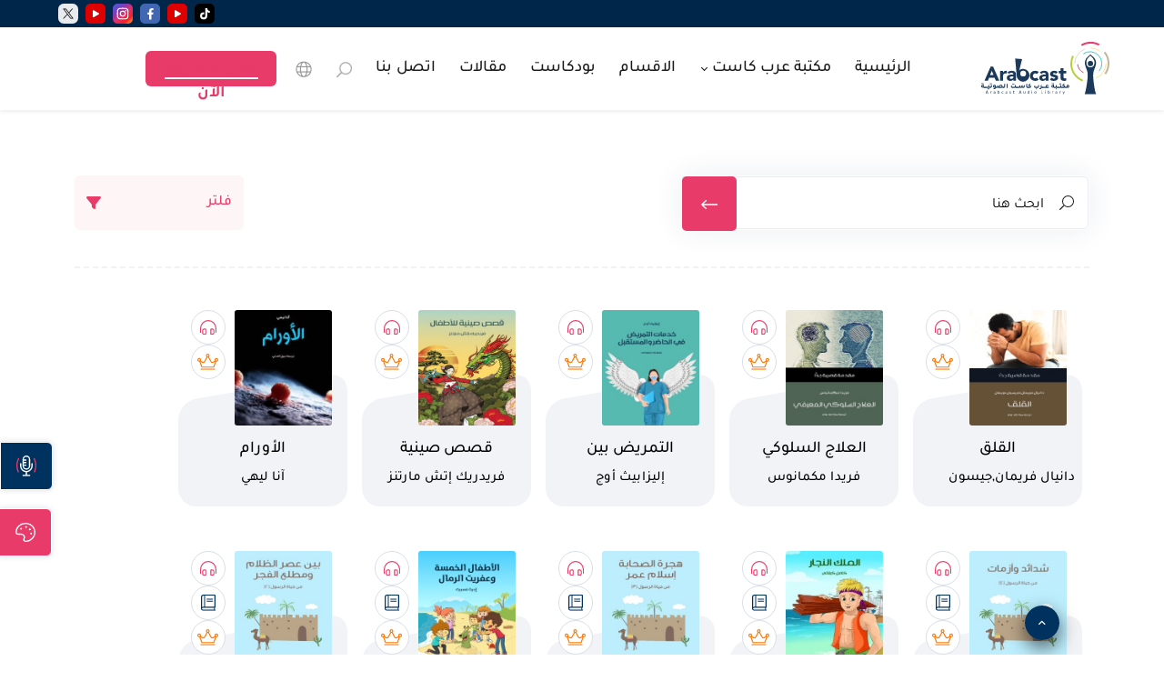

--- FILE ---
content_type: text/html; charset=UTF-8
request_url: https://arabcast.org/books?page=2
body_size: 19918
content:
<!DOCTYPE html>
<html lang="ar"  dir="rtl"  data-theme="thirdcolor" data-font="medium" >
<head>
<!--  Meta Tag -->
<title>الرئيسية - مكتبة عرب كاست الصوتية الرقمية | صفحة 2</title>
<meta charset="utf-8">
<meta name="viewport" content="width=device-width, initial-scale=1">
<meta name="keywords" content="ar">
<meta name="description" content="مكتبة عرب كاست الصوتية الرقمية، نضيء العالم بأصواتنا، حمل التطبيق و اختر اشتراكك الآن، واستمتع بآلآف الكتب الصوتية والرقمية، تطبيق عرب كاست متوفر على متجر جوجل و أبل، حمل تطبيق عرب كاست الان">
<meta name="facebook-domain-verification" content="cqnt53xr1hachk0j5gbndubu65a7ns">
<link rel="icon" href=""/>
<meta property="og:type" content="website">
<meta property="og:url" content="">
<meta property="og:title" content="الرئيسية - مكتبة عرب كاست الصوتية الرقمية | صفحة 2">
<meta property="og:description" content="مكتبة عرب كاست الصوتية الرقمية، نضيء العالم بأصواتنا، حمل التطبيق و اختر اشتراكك الآن، واستمتع بآلآف الكتب الصوتية والرقمية، تطبيق عرب كاست متوفر على متجر جوجل و أبل، حمل تطبيق عرب كاست الان">
<meta property="og:image" content="">
<meta property="fb:app_id" content="1090825688232326">
<meta name="robots" content="index,follow" />
<!-- Twitter -->

<meta name="twitter:card" content="summary_large_image">
<meta name="twitter:title" content="الرئيسية - مكتبة عرب كاست الصوتية الرقمية | صفحة 2">
<meta name="twitter:description" content="مكتبة عرب كاست الصوتية الرقمية، نضيء العالم بأصواتنا، حمل التطبيق و اختر اشتراكك الآن، واستمتع بآلآف الكتب الصوتية والرقمية، تطبيق عرب كاست متوفر على متجر جوجل و أبل، حمل تطبيق عرب كاست الان">
<meta name="twitter:image" content="">
<meta name="csrf-token" content="sEySN8OAOXUQbemDTcKe6Nb8vafvF3iSR4cXZMJv" />
<link rel="canonical" href="" />

<link rel="shortcut icon" href="https://cdn.arabcast.org/assets/images/admin-img/manaraLogo.png" />
<!-- Styles -->
<style>
    @font-face
    {
        font-family: 'Tajawal-Bold';
        src:  url('https://cdn.arabcast.org/assets/fonts/Tajawal/Tajawal-Bold.woff');
        /*src: url("../../../../public/assets/fonts/Tajawal/Tajawal-Bold.woff"); */
        font-display: swap;
    }
    @font-face
    {
        font-family: 'Tajawal-Medium';
        src:  url('https://cdn.arabcast.org/assets/fonts/Tajawal/Tajawal-Medium.woff');
        font-display: swap;
    }
    @font-face
    {
        font-family: 'Tajawal-Regular';
        src:  url('https://cdn.arabcast.org/assets/fonts/Tajawal/Tajawal-Regular.woff');
        font-display: swap;
    }
    @font-face
    {
        font-family: 'Tajawal-ExtraBold';
        src:  url('https://cdn.arabcast.org/assets/fonts/Tajawal/Tajawal-ExtraBold.woff');
        font-display: swap;
    }
</style>
<!-- Bootstrap -->
    <link rel="preload" href="https://cdn.arabcast.org/assets/css/components/web/bootstrap.min.css" as="style" onload="this.onload=null;this.rel='stylesheet'">
    <noscript><link rel="stylesheet" href="https://cdn.arabcast.org/assets/css/components/web/bootstrap.min.css"></noscript>
        <link rel="preload" href="https://cdn.arabcast.org/assets/css/components/web/layout.css" as="style" onload="this.onload=null;this.rel='stylesheet'">
    <noscript><link rel="stylesheet" href="https://cdn.arabcast.org/assets/css/components/web/layout.css"></noscript>
    <link href="https://cdnjs.cloudflare.com/ajax/libs/font-awesome/6.1.1/css/all.min.css" rel="stylesheet" media="all">
    <link rel="stylesheet" href="https://cdn.arabcast.org/assets/css/custom/web/home.css">
    <link href="https://cdn.jsdelivr.net/npm/select2@4.1.0-rc.0/dist/css/select2.min.css" rel="stylesheet" />
<!-- End Style -->
<!-- Fonts -->

<!-- End Fonts -->
<!-- Google Analytics -->
<!-- Google tag (gtag.js) -->
<script async src="https://www.googletagmanager.com/gtag/js?id=AW-930528791"></script>
<script>
    window.dataLayer = window.dataLayer || [];

    function gtag() {
        dataLayer.push(arguments);
    }
    gtag('js', new Date());
    gtag('config', 'AW-930528791');
</script>
<!--  End Google Analytics -->
</head>

<body>
<input type="hidden" name="lang" id="lang" value="ar">

<div class="">
  
     
    
      <div class="offcanvas mic-div offcanvas-start shadow-style-blue" data-bs-keyboard="false" data-bs-scroll="true"  data-bs-backdrop="false" tabindex="-1" data-trap-focus="true" id="mic-div" aria-labelledby="mic-div" >
        <button class="mine-btn side-btn1 aegean offcanvas-btn shadow-style-blue" id="watch"   role="button" type="button" data-bs-toggle="offcanvas" data-bs-target="#mic-div" aria-controls="mic-div" >
            <img alt="البث المباشر"   class="img-fluid filter-icon" src=" https://cdn.arabcast.org/assets/images/web/icons/mic.svg" width="22" height="22" />
          </button>
        <div class="offcanvas-body">
            <div class="row mx-0">
                <div class="col-12">
                    <button class="mine-btn me-1 bg-unset" type="button" id="arrow_watch" data-bs-toggle="offcanvas" data-bs-target="#mic-div" aria-controls="mic-div" data-esc="false">
                        <img alt="إغلاق" title="إغلاق" class="img-fluid rotatey-dir image-convert" src=" https://cdn.arabcast.org/assets/images/web/icons/arrow-left.svg" width="17.5" height="10" />
                    </button>
                </div>
                
                <div class="col-12">
                    <div class="m-3 ms-0">
                        <span class="side-title1" tabindex='0' data-esc="false">  د. جهاد خوري في لقاء حصري في عياده المنارة  </span>
                        <p class="side-description my-3"> المحامي عباس عباس، المبادر الاجتماعي ومدير عام جمعية المنارة، يستضيف د. جهاد خوري، مدير قسم الرئة في مستشفى الناصرة، ضمن بودكاست &quot;عيادة المنارة&quot;. </p>
                        <button class="mine-btn play-btn my-3" type="button" data-bs-toggle="modal" data-bs-target="#videoModal" data-esc="false">
                            <span class="play-text">  تشغيل</span> 
                            <img alt="left" title="left" class="img-fluid " src=" https://cdn.arabcast.org/assets/images/web/icons/arrow-left.svg" width="11" height="6"  aria-hidden="true"/> 
                        </button>
                    </div>
                </div>
            </div>
        </div>
      </div>
            <div class="offcanvas color-div offcanvas-start shadow-style" data-bs-scroll="true" data-bs-backdrop="false" data-bs-keyboard="false" tabindex="-1" id="color-div" aria-labelledby="color-div" >
        <button class="mine-btn side-btn2 second pink offcanvas-btn shadow-style " type="button" data-bs-toggle="offcanvas" data-bs-target="#color-div" aria-controls="color-div" id="accessible" >
            <img alt="زر الإتاحة" title="زر الإتاحة"   class="img-fluid " src=" https://cdn.arabcast.org/assets/images/web/icons/color.svg" width="22" height="22" />
        </button>
        <div class="offcanvas-body">
            <div class="row mx-0">
                <div class="col-12">
                    <button class="mine-btn me-1 bg-unset" type="button" id="arrow_color" data-bs-toggle="offcanvas" data-bs-target="#color-div" aria-controls="color-div" data-esc="false">
                        <img alt="إغلاق" title="إغلاق" class="img-fluid rotatey-dir " src=" https://cdn.arabcast.org/assets/images/web/icons/arrow-left.svg" width="17.5" height="10"/>
                    </button>
                </div>
                <div class="col-12">
                    <div class="m-3 ms-0">
                     <span class="side-title2 white-space" tabindex="0" data-esc="false"> اعدادات النصوص والألوان</span>
                     <div class="d-flex gap-2 my-3">
                           <div class="color-border change_color" tabindex="0" type="button" role="button" aria-label="تغيير للأزرق والأصفر" data-color="firstcolor" id="firstcolor" data-esc="false">
                               
                               <img alt="تغيير للأزرق والأصفر" title="تغيير للأزرق والأصفر" class="img-fluid " src=" https://cdn.arabcast.org/assets/images/web/icons/color3.png" width="32" height="32"  aria-hidden="true"/> 
                           </div>
                           <div class="color-border change_color" tabindex="0" type="button" role="button" aria-label="تغيير للأسود والأبيض" data-color="secondcolor" id="secondcolor" data-esc="false">
                               
                               <img alt="تغيير للأسود والأبيض" title="تغيير للأسود والأبيض" class="img-fluid " src=" https://cdn.arabcast.org/assets/images/web/icons/color2.png" width="32" height="32"  aria-hidden="true"/> 
                           </div>
                           <div class="color-border change_color active" tabindex="0" type="button" role="button" aria-label="الوان طبيعية" data-color="thirdcolor" id="thirdcolor" data-esc="false">
                               
                               <img alt="الوان طبيعية" title="الوان طبيعية" class="img-fluid " src=" https://cdn.arabcast.org/assets/images/web/icons/color4.png" width="32" height="32"  aria-hidden="true"/> 
                           </div>
                     </div>
                     <div class="d-flex gap-2">
                           <div class="color-border change_font" type="button" role="button" tabindex="0" aria-label=" خط كبير" data-text ="large" id="firstsize" data-esc="false">
                               <i class="fa-light fa-a"></i>
                           </div>
                           <div class="color-border change_font active" type="button" role="button" tabindex="0" aria-label=" خط عادي" data-text ="medium" id="secondsize" data-esc="false">
                               <i class="fa-light fa-a"></i>
                           </div>
                           <div class="color-border change_font" type="button" role="button" tabindex="0" aria-label=" خط صغير" data-text ="small" id="thirdsize" data-esc="false" >
                               <i class="fa-light fa-a"></i>
                           </div>
                     </div>
                    </div>
                </div>
               </div>
        </div>
      </div>
</div><!--header -- start-->
  <header>
    <div class=" p-md-6 denim-color " id="header">
      <div class="container-fluid">
        <div class="row  align-items-center mx-0 mx-lg-5 justify-content-center ">
          <div class="col-12 col-md-6 d-flex px-0 justify-content-center justify-content-md-start">
            <!-- <div class="d-flex align-items-center justify-content-center justify-content-md-start">
            <a href="https://arabcast.org/admin/login"  class="mine-btn aegean-btn" type="button" role="button" tabindex="0" data-bs-toggle="modal" data-bs-target="#appModal" >
              <span>
                تسجيل الدخول
              </span>
            </a>
            <a class=" pe-4 link" type="button" role="button" tabindex="0" data-bs-toggle="modal" data-bs-target="#appModal" >
              <span class="denim-color">
                مستخدم جديد
              </span>
            </a>
           </div> -->
          </div>

          <div class="col-12 col-md-6 px-0 d-flex justify-content-center justify-content-md-end">
            <div class="d-flex justify-content-center align-items-center ">
            <ul class="nav pe-0  me-lg-auto mb-2 justify-content-center align-items-center mb-md-0  mt-3 mt-md-0">
                            <li><a href="https://l.facebook.com/l.php?u=https%3A%2F%2Ftiktok.com%2F%40arabcastlibrary%3Ffbclid%3DIwAR2OhfsTdNSvPv8iEdreT5KZi1wKWEy_RSf0MwkDxpHrfoj9euWflH-U7_Y&amp;h=AT1gPuHA17j1DOgHuaIVfdsdoJ9n4h5hQsdiv6dxROrJ9z3r64_VtucIex3oGy-zNVBuvwM0maT3DzO99A4K_36VK9ZAZ3oKqUOYkI47Tf6zR1gB6d2nqxOLgmfjxVhBkUWCmw" target="_blank" class="nav-link p-1 text-white d-flex social-convert" title="تيكتوك" ><img alt="تيكتوك" title="تيكتوك" src="https://cdn.arabcast.org/assets/images/web/icons/tiktok.svg" width="22" height="22" /></a></li>
                                          <li><a href="https://www.youtube.com/channel/UCKkwbygvKA5VGKsdbuB0-eQ/featured" target="_blank" class="nav-link p-1 text-white d-flex social-convert" title="يوتيوب"><img alt="يوتيوب" title="يوتيوب" src=" https://cdn.arabcast.org/assets/images/web/icons/youtube.svg" width="22" height="22" /></a></li>
                                                        <li><a href="https://www.facebook.com/arabcast.org" target="_blank" class="nav-link p-1 text-white d-flex social-convert" title="فيسبوك" ><img alt="فيسبوك" title="فيسبوك" src=" https://cdn.arabcast.org/assets/images/web/icons/facebook.svg" width="22" height="22" /></a></li>
                                          <li><a href="https://l.facebook.com/l.php?u=https%3A%2F%2Fwww.instagram.com%2Farabcastlibrary%3Ffbclid%3DIwAR3iOVbrs4k8hJo0IhXDAXv06NAi-k4PVB4Y7GNj2rG4nWr8-aBJFVIuUJE&amp;h=AT25QeQ-zbv6oRLAbapHa1O98wjYM4I_D8ruUFeBVOGECwfzJZIhnRz_oyHgDQ1w_Pxoq6q6AQyJ0-p02rWdIIH7NXUlx1WoTAjNdEdzATuV7qMIK3Ro0iLj4GVVRUhqK1lDSw" target="_blank" class="nav-link p-1 text-white d-flex social-convert" title="انستجرام"><img alt="انستجرام" title="انستجرام" src="https://cdn.arabcast.org/assets/images/web/icons/instagram.svg" width="22" height="22" /></a></li>
                                          <li><a href="https://www.youtube.com/channel/UCNcawObsPdwlAz7QHqLHzCQ/featured" target="_blank" class="nav-link p-1 text-white d-flex social-convert" title=" 2 يوتيوب"><img alt=" 2 يوتيوب" title=" 2 يوتيوب"  src="https://cdn.arabcast.org/assets/images/web/icons/youtube.svg" width="22" height="22" /></a></li>
                                                                                    <li><a href="https://twitter.com/Arabcast_org" target="_blank" class="nav-link p-1 text-white d-flex social-convert" title="twitter"><img alt="منصة X" title="منصة X"  src=" https://cdn.arabcast.org/assets/images/web/icons/twitter.svg" width="22" height="22" /></a></li>
                          </ul>
           </div>
        </div>
        </div>
      </div>
    </div>

    <!-----------------------------------------------navbar------------------------------------------------start-------------->
   <div class=" header-wrapper" id="stickyHeight">
        <div class=" d-flex p-0 shadow-sm white-bg" id="nav">
          <div class="container-fluid py-3">
              <div class="row mx-0 mx-lg-5">
                <!----logo---->
                 <div class="col-2 p-0 d-none d-xl-block bg-nav-color">
                  <a href="https://arabcast.org" title="عرب كاست بوكس" tabindex="-1">
                    <img alt="عرب كاست بوكس" title="عرب كاست بوكس" class="img-fluid logo-convert" src="https://cdn.arabcast.org/assets/images/web/logo.svg" width="141" height="58" />
                  </a>
                 </div>
                 <!----logo---->
                 <div class=" col-12 col-xl-10 px-0 d-flex">

                    <div class="nav-style px-2">
                      <a href="https://arabcast.org" title="عرب كاست بوكس" class="d-block d-lg-none" aria-hidden="true">
                        <img alt="عرب كاست بوكس" title="عرب كاست بوكس" aria-hidden="true"  class="d-block d-lg-none logo-convert" src="https://cdn.arabcast.org/assets/images/web/logo.svg" width="141" height="58" />
                      </a>
                      <div class="logo-bars-div ">
                        <div class="position-relative">
                          <div class="test"></div>
                            <div id="myNav" class="overlay remove-aria-hidden" data-bs-scroll="false" aria-hidden="true">
                                <div class="close-div px-2">
                                </div>
                                <div class="overlay-content">
                                    <ul class="navbar-nav px-3">
                                        <li class="nav-item">
                                            <a title=" الرئيسية" class=" mine-btn nav-link pos-unset menu-nav-link remove-aria-hidden"
                                              href="https://arabcast.org" role="button" aria-hidden="true" onclick="leave(event, this)" data-link="https://arabcast.org">
                                              الرئيسية
                                            </a>
                                        </li>
                                        <li class="nav-item dropdown pos-unset show">
                                            <a title="  مكتبة عرب كاست " class="dropdown-more mine-btn nav-link  menu-nav-link position-relative remove-aria-hidden"
                                              href="#" role="button"
                                              data-bs-toggle="dropdown"
                                              id="moreDropdownButton"
                                              aria-haspopup="true" aria-expanded="false" aria-hidden="true">
                                              مكتبة عرب كاست
                                            </a>
                                            <div class="dropdown-menu  poset-unset py-0" aria-labelledby="moreDropdownButton">
                                                <div class="row">
                                                    <div class="col-md-8 pe-2">
                                                        <div class="">
                                                            <a title=" عن المكتبة " href="https://arabcast.org/about" class="dropdown-link" onclick="leave(event, this)" data-link="https://arabcast.org/about">
                                                              <span>
                                                                عن المكتبة
                                                              </span>
                                                            </a>
                                                            <a title="إصدارات مكتبة عرب كاست" href="https://arabcast.org/releases" class="dropdown-link" onclick="leave(event, this)" data-link="https://arabcast.org/releases">
                                                              <span>
                                                                إصدارات مكتبة عرب كاست
                                                              </span>
                                                            </a>
                                                            <a title="   صوتي" href="https://arabcast.org/audio-catalogue" class="dropdown-link" onclick="leave(event, this)" data-link="https://arabcast.org/audio-catalogue">
                                                                <span>
                                                                  صوتي
                                                                </span>
                                                            </a>
                                                            <a title="رقمي" href="https://arabcast.org/text-catalogue" class="dropdown-link" onclick="leave(event, this)" data-link="https://arabcast.org/text-catalogue">
                                                              <span>
                                                                رقمي
                                                              </span>
                                                            </a>
                                                            <a title="  تعليمات الاستخدام" href="https://arabcast.org/user-manual" class="dropdown-link" data-link="https://arabcast.org/user-manual">
                                                              <span>
                                                                تعليمات الاستخدام
                                                              </span>
                                                          </a>
                                                          <a title=" عن التطبيق " href="https://arabcast.org/about-application" class="dropdown-link" onclick="leave(event, this)" data-link="https://arabcast.org/about_app">
                                                            <span>
                                                              عن التطبيق
                                                            </span>
                                                          </a>
                                                        </div>
                                                    </div>
                                                </div>
                                            </div>
                                        </li>
                                        <li class="nav-item">
                                            <a title="الاقسام" href="https://arabcast.org/categories" class="nav-link  menu-nav-link  remove-aria-hidden" aria-hidden="true" onclick="leave(event, this)" data-link="https://arabcast.org/categories">
                                              الاقسام
                                            </a>
                                        </li>
                                        <li class="nav-item">
                                            <a title="بودكاست  " href="https://arabcast.org/podcasts" class="nav-link  menu-nav-link remove-aria-hidden"  aria-hidden="true" onclick="leave(event, this)" data-link="https://arabcast.org/podcasts">
                                              بودكاست
                                            </a>
                                        </li>
                                        <li class="nav-item">
                                            <a title="مقالات" href="https://arabcast.org/articles" class="nav-link  menu-nav-link remove-aria-hidden" aria-hidden="true" onclick="leave(event, this)" data-link="https://arabcast.org/articles">
                                              مقالات
                                            </a>
                                        </li>
                                        
                                        <li class="nav-item">
                                          <a title=" اتصل بنا"  href="https://arabcast.org/contact" class="nav-link  menu-nav-link remove-aria-hidden" aria-hidden="true" onclick="leave(event, this)" data-link="https://arabcast.org/contact">
                                            اتصل بنا
                                          </a>
                                      </li>

                                      <li class="nav-item"><button class="mine-btn extra pink menu-btns my-3 remove-aria-hidden" type="button" aria-hidden="true">  تبرع للمكتبة</button> </li>
                                      <li class="nav-item"><button class="mine-btn extra baegean menu-btns mb-3 remove-aria-hidden" type="button"aria-hidden="true" data-bs-toggle="modal" data-bs-target="#appModal"> تسجيل الدخول </button> </li>
                                      <li class="nav-item"><button class="mine-btn extra white-border menu-btns mb-3 remove-aria-hidden" type="button" aria-hidden="true" data-bs-toggle="modal" data-bs-target="#appModal" > مستخدم جديد </button> </li>
                                      <li class="nav-item">
                                        <div class=" gap-1 pt-3 icons">
                                          <a class=" " href="#" title="tiktok">
                                              <img alt="tiktok" title="tiktok"  class="social-convert " src="https://cdn.arabcast.org/assets/images/web/icons/tiktok.svg" width="50" height="50" />
                                          </a>
                                          <a class="px-1" href="#" title="twitter">
                                              <img alt="twitter" title="twitter"  class="social-convert" src="https://cdn.arabcast.org/assets/images/web/icons/instagram.svg" width="50" height="50" />
                                          </a>
                                          <a class="px-1 " href="#" title="facebook">
                                              <img alt="facebook" title="facebook" class=" social-convert" src=" https://cdn.arabcast.org/assets/images/web/icons/youtube.svg" width="50" height="50" />
                                          </a>
                                          <a class=" " href="#" title="link">
                                              <img alt="link"  title="link" class="social-convert " src="https://cdn.arabcast.org/assets/images/web/icons/facebook.svg" width="50" height="50" />
                                          </a>
                                       </div>
                                      </li>

                                    </ul>

                                </div>
                            </div>

                        </div>
                      </div>
                          <nav>
                            <div class="navbar navbar-expand-lg  d-none d-lg-flex">
                                <div class="container-fluid p-0">

                                    
                                    <div class="collapse navbar-collapse" id="Dropdownmenu">
                                        <ul class="navbar-nav pe-1">
                                            <li class="nav-item">
                                                <a class="nav-link  active_calss  active_color " aria-current="page" href="الرئيسية" title="الرئيسية" id="home" onclick="leave(event, this)"  data-link="https://arabcast.org" >الرئيسية</a>
                                            </li>
                                            <li class="nav-item dropdown">
                                                <a class="nav-link  active_calss  active_color dropdown-toggle" href="مكتبة عرب كاست" title=" مكتبة عرب كاست "  role="button" data-bs-toggle="dropdown" aria-expanded="false" id="AlManara-Library">
                                                  مكتبة عرب كاست
                                                </a>
                                                <ul class="dropdown-menu" aria-labelledby="aboute" id="navdrop">
                                                <li><a class="dropdown-item" href="https://arabcast.org/about" title=" عن المكتبة" onclick="leave(event, this)"  data-link="https://arabcast.org/about"> عن المكتبة</a></li>
                                                <li><a class="dropdown-item" href="https://arabcast.org/releases" title="  إصدارات مكتبة عرب كاست" onclick="leave(event, this)"  data-link="https://arabcast.org/releases">  إصدارات مكتبة عرب كاست</a></li>
                                                <li><a class="dropdown-item" href="https://arabcast.org/audio-catalogue" title="  الدليل الصوتي" onclick="leave(event, this)"  data-link="https://arabcast.org/audio-catalogue">  الدليل الصوتي</a></li>
                                                <li><a class="dropdown-item" href="https://arabcast.org/text-catalogue" title=" الدليل الرقمي" onclick="leave(event, this)"  data-link="https://arabcast.org/text-catalogue"> الدليل الرقمي</a></li>
                                                <li><a class="dropdown-item" href="https://arabcast.org/user-manual" title=" تعليمات الاستخدام" onclick="leave(event, this)"  data-link="https://arabcast.org/user-manual"> تعليمات الاستخدام</a></li>
                                                <li><a class="dropdown-item" href="https://arabcast.org/user-manual" title=" سياسة الخصوصية" onclick="leave(event, this)"  data-link="https://arabcast.org/privacy-policy"> سياسة الخصوصية</a></li>
                                                <li><a class="dropdown-item" href="https://arabcast.org/accessibility-policy" title=" سياسة إمكانية الوصول" onclick="leave(event, this)"  data-link="https://arabcast.org/accessibility-policy"> سياسة إمكانية الوصول</a></li>
                                                <li><a class="dropdown-item" href="https://arabcast.org/about-application" title=" عن التطبيق" onclick="leave(event, this)"  data-link="https://arabcast.org/about-application"> عن التطبيق</a></li>
                                                </ul>
                                            </li>
                                            <li class="nav-item">
                                                <a class="nav-link  active_calss  active_color" href="https://arabcast.org/categories" title="الاقسام" id="categories" onclick="leave(event, this)"  data-link="https://arabcast.org/categories">الاقسام</a>
                                                
                                            </li>
                                            <li class="nav-item">
                                                <a class="nav-link  active_calss  active_color" href="https://arabcast.org/podcasts" title="بودكاست  " id="podcasts" onclick="leave(event, this)"  data-link="https://arabcast.org/podcasts">بودكاست  </a>
                                            </li>
                                            <li class="nav-item">
                                                <a class="nav-link  active_calss  active_color" href="https://arabcast.org/articles" title="مقالات" id="articles" onclick="leave(event, this)"  data-link="https://arabcast.org/articles">مقالات</a>
                                            </li>
                                            
                                            <li class="nav-item">
                                                <a class="nav-link  active_calss  active_color" href="https://arabcast.org/contact" title=" اتصل بنا" id="contact" onclick="leave(event, this)" data-link="https://arabcast.org/contact"> اتصل بنا</a>
                                            </li>
                                        </ul>
                                    </div>
                                </div>
                            </div>
                          </nav>
                          <div class="ps-lg-0 " >

                            <div class="d-flex justify-content-end align-items-center ">

                              <a class="mine-btn hide_mobile" aria-label="البحث"  type="button" role="button" title="البحث" href="https://arabcast.org/books">
                                <img alt="البحث"  title="البحث" class="img-fluid" src="https://cdn.arabcast.org/assets/images/web/icons/search.png" width="18" height="18" />
                              </a>
                              <button class="mine-btn ms-2 mobile-btn bg-unset" aria-label="اللغة"   title="اللغة" id="language" type="button" role="button" data-bs-toggle="dropdown" aria-expanded="false" onclick="closeNav()">
                                <img alt="اللغة" title="اللغة"  class="" src="https://cdn.arabcast.org/assets/images/web/icons/lang.png" width="18" height="18" />
                              </button>
                              <ul class="dropdown-menu" aria-labelledby="اللغة" id="langdrop">
                                <li><a class="dropdown-item  active" href="https://arabcast.org/language/ar"> العربية </a></li>
                                <li><a class="dropdown-item " href="https://arabcast.org/language/en"> English </a></li>
                                                              </ul>
                              <!--dropdown here-->
                              <a class="mine-btn add-btn hide_mobile  with-annimation" type="button" data-bs-toggle="modal" data-bs-target="#appModal" title="حمّل التطبيق الآن" href="#">
                                                <span class="download-link" aria-hidden="true">حمّل التطبيق الآن</span>
                              </a>
                              <!-- <a type="button" title="تبرع للمكتبة" class="mine-btn add-btn hide_mobile" target="_blank" rel="noopener noreferrer" href="https://www.paypal.com/signin/?returnUri=https://www.paypal.com/us/smarthelp/home"> تبرع للمكتبة </a> -->
                              <a role="button" title="القائمة" class="mine-btn bars-icon-div mobile-btn" onclick="openNav()">

                                <i class="fa-solid fa-bars" id="open_icon"></i>
                                <i class="fa-solid fa-xmark" id="close_icon"></i>
                              </a>
                            </div>

                          </div>
                    </div>
                </div>
              </div>
          </div>
        </div>
    </div>









  </header>
  <div class="modal fade" id="appModal"  tabindex="-1"  aria-hidden="true">
    <div class="modal-dialog modal-dialog-centered modal-xl ">
       <div class="modal-content appModal">

              <button class=" w-25 position-relative bg-unset mine-btn" data-bs-dismiss="modal" type="button" title=" " tabindex="0" id="close">
                <div class=" close-btn m-4 mb-0" >
                  <img src="https://cdn.arabcast.org/assets/images/web/icons/close.svg" class="img-fluid " alt="إغلاق" title="إغلاق" width="10" height="10" loading="lazy" />
                </div>
              </button>

          <div class="modal-body">
              <div class="row mx-0 mx-lg-5 reverse">
                <div class="col-12 col-lg-6 d-flex center-column">
                    <div class="w-100">
                        <p class="modal-title" tabindex="0">عرب كاست بوكس <span class="visually-hidden">نضيء العالم بأصواتنا اشترك اليوم، وافتح لنفسك بوابة لعالم من المعرفة والكتب المسموعة. </span></p>
                        <p class="modal-title">نضيء العالم بأصواتنا</p>
                        <p class="modal-description"> اشترك اليوم، وافتح لنفسك بوابة لعالم من المعرفة والكتب المسموعة.</p>
                       <div class="d-flex gap-3 mb138 justify-content-lg-start justify-content-center">
                        <a role="button" title="تحميل تطبيق مكتبة عرب كاست على الاندرويد" href="https://play.google.com/store/apps/details?id=com.arabcast.almanarah" class="app-btn pink shadow-style">
                            <img src="https://cdn.arabcast.org/assets/images/web/google.svg" class="img-fluid " alt="تحميل تطبيق مكتبة عرب كاست على الاندرويد" title="تحميل تطبيق مكتبة عرب كاست على الاندرويد" width="112" height="26" loading="lazy"/>
                        </a>
                        <a role="button" title="تحميل تطبيق مكتبة عرب كاست على متجر ابل" href="https://apps.apple.com/us/app/arbcast/id597383899" class="app-btn black shadow-style">
                            <img src="https://cdn.arabcast.org/assets/images/web/appStore.svg" class="img-fluid " alt="تحميل تطبيق مكتبة عرب كاست على متجر ابل" title="تحميل تطبيق مكتبة عرب كاست على متجر ابل" width="112" height="26"loading="lazy"/>
                        </a>
                       </div>
                    </div>
                </div>
                <div class="col-12 col-lg-6 d-flex justify-content-end">
                    <img src="https://cdn.arabcast.org/assets/images/web/mobile-main2x(v1).png" class="img-fluid image-convert" alt="عرب كاست بوكس" title="عرب كاست بوكس" width="419" height="386" loading="lazy"/>
                </div>
              </div>
          </div>
       </div>
   </div>
</div>

<section>
    <form class="h-100"  id="form" type="GET" action="https://arabcast.org/books/filter">
    <div class="container">
        <div class="my-4 mt-5">
            <div class="row">
            <div class="col-12 my-4">
                <div class="row mx-0 justify-content-center mb-3 d-flex">
                    <div class="col-12 col-lg-5  pe-0 ps-0 ps-lg-3 ">
                            <div class="search d-flex fw-100 position-relative">
                                <input class="form-control searchInput position-relative pe-5" type="search" placeholder="ابحث هنا" autofocus aria-label="ابحث" id="searchInpute" tabindex="0" name="keyword" value="">
                                <span class="position-absolute me-3 mt-3">
                                    <img alt="search" title="search" class="img-fluid" src=" https://cdn.arabcast.org/assets/images/web/icons/search.svg" width="16" height="16" />
                                </span>
                                <button type="submit"  class="mine-btn search-btn position-absolute start-0" id="search" tabindex="0" title="search"> <img alt="left" title="left" class="img-fluid rotatey-dir" src=" https://cdn.arabcast.org/assets/images/web/icons/arrow-left.svg" width="17.5" height="10" aria-hidden="true"/> </button>
                            </div>
                    </div>
                    <div class="col-12 col-lg-5 d-flex align-items-center justify-content-center mt-3 mt-lg-0">
                                            </div>
                    <div class="col-12 col-lg-2 px-0 d-flex align-items-end mt-3 mt-lg-0">
                        <button class="mine-btn fw-100 filter search-h align-items-center open-filter-div" type="button" role="button" data-id="filter">
    <span class="filter-text d-block open-text" >فلتر</span>
    <span class="filter-text d-none close-text" >اغلاق</span>
    <i class="fa-solid fa-filter d-block open-icon" ></i>
    <i class="fa-solid fa-angle-up d-none close-icon" ></i>  
</button>                    </div>
                </div>
                <!--mobile view--start-->
                <div class="row mx-0 justify-content-center mb-3 d-none">
                    <div class="col-9">
                        <div class="search d-flex fw-100 position-relative">
                            <input class="form-control searchInput position-relative pe-5" type="search" placeholder="ابحث هنا" aria-label=".form-control-lg example" id="searchInpute" name="search">
                            <span class="position-absolute me-3 mt-3">
                                <img alt="search" title="search" class="img-fluid" src=" https://cdn.arabcast.org/assets/images/web/icons/search.svg" width="16" height="16" />
                            </span>
                            <button type="submit"  class="mine-btn search-btn position-absolute start-0" id="search"> <img alt="left" title="left" class="img-fluid rotatey-dir" src=" https://cdn.arabcast.org/assets/images/web/icons/arrow-left.svg" width="17.5" height="10" /> </button>
                        </div>
                    </div>
                    <div class="col-3 pe-0">
                        <button class="mine-btn fw-100 filter search-h align-items-center open-filter-div" type="button" role="button" data-id="filter">
    <span class="filter-text d-block open-text" >فلتر</span>
    <span class="filter-text d-none close-text" >اغلاق</span>
    <i class="fa-solid fa-filter d-block open-icon" ></i>
    <i class="fa-solid fa-angle-up d-none close-icon" ></i>  
</button>                    </div>
                    <div class="col-12 d-flex align-items-center  mt-3">
                        <div class="d-flex gap-2">
                            <span class="search-result">نتائج البحث عن:</span>
                            <span class="manara20 search-max" id="searchValuemobile"> </span>
                                                    </div>
                    </div>
                </div>
                <!--mobile view--end-->
                <div class="filter-div p-3 d-none mb-4 mt-3" id="filter-div">
                    <div class="row mx-0 justify-content-center">
                        <div class="col-12">
                            <h2 class="filter-title mb-2" tabindex="0"> فلتر </h2>
                        </div>
                        <div class="col-12 col-lg-10 ps-lg-1">
                        <div class="d-flex gap-3 flex-column flex-lg-row">
                            <div class="list-width">
                                <p class="filter-subtitle mb-2"> ترتيب النتائج</p>
                                <div class="list-width">
                                    <div class="position-relative mt-2" id="change_chose1">
                                        <select class="form-select form-style w-100" placeholder="اختر" name="sort" id="selectchose1" >
                                            <option selected value="">اختر ترتيب النتائج</option>

                                            <option value="visitor-d" class="options" >
                                            الاكثر قراءة
                                             </option>
                                            <option value="visitor-a" class="options" >
                                                الاقل قراءة
                                            </option>
                                            <option value="date-d" class="options" >
                                                أحدث كتب
                                            </option>
                                            <option value="date-a" class="options" >
                                               أقدم كتب
                                            </option>
                                            <option value="name-d" class="options" >
                                                 الاسم تنازلي
                                            </option>
                                            <option value="name-a" class="options" >
                                                   الاسم تصاعدي
                                            </option>
                                        </select>
                                    </div>
                                </div>
                            </div>
                            <input type="hidden" name="order" value="" id="order">
                            <div class="list-width">
                                <p class="filter-subtitle mb-2">   نوع الكتاب</p>
                                <div class="list-width">
                                    <div class="position-relative mt-2 w-100" id="change_chose2">
                                        <select class="form-select form-style" placeholder="اختر" name="type" id="selectchose2" >
                                            <option selected disabled value="">اختر نوع الكتاب</option>
                                            <option value="" class="options" >الكل</option>

                                            <option value="textFiles" class="options" >
                                            رقمي
                                            </option>
                                            <option value="soundFiles" class="options" >
                                                صوتي
                                            </option>
                                             <option value="all" class="options" >
                                                رقمي , صوتي
                                            </option>
                                        </select>
                                    </div>
                                </div>
                            </div>
                            <div class="list-width">
                                <p class="filter-subtitle mb-2">  نوع الاشتراك</p>
                                <div class="list-width">
                                    <div class="position-relative mt-2 w-100" id="change_chose3">
                                        <select class="form-select form-style" placeholder="اختر" name="subscriptions" id="selectchose3" >
                                            <option selected disabled value="">اختر نوع الاشتراك</option>
                                            <option value="" class="options" >الكل</option>
                                            <option value="free" class="options" >

                                            مجانى
                                            </option>
                                            <option value="premium" class="options" >
                                                بريميوم
                                            </option>
                                            <option value="paid" class="options" >
                                                     مدفوع
                                            </option>
                                            <option value="disability" class="options" >
                                                ذوي الهمم
                                            </option>
                                        </select>
                                    </div>
                                </div>
                            </div>
                        </div>
                        </div>
                        <div class="col-12 col-lg-2">
                            <div class="d-flex justify-content-end gap-3">
                                <button type="submit"  class="mine-btn add-btn filter-btn" > فلترة</button>
                                <a href="https://arabcast.org/search" class="mine-btn trash" id="trash" title="مسح الفلترة"> <i class="fa-regular fa-trash-can"></i></a>
                            </div>
                        </div>
                    </div>
                </div>
            </div>
            <div class="col-12">
                <div class="line"></div>
             </div>
            </div>
        </div>
    </div>
    </form>
</section>

<section>
    <div class="container">
        <div class="row mt42 mx-0 gap-0 gap-lg-3 gap-xl-4" id="book_content">
                                                            <div class="col-6 col-md-6 col-lg-2 px-lg-0 px-3 px-md-4 mx-0 mx-lg-2" >
                    <a role="button" title="الكناب  صوتي    بريميوم " href="https://arabcast.org/books/5765-%D8%A7%D9%84%D9%82%D9%84%D9%82">
      <div class="box">
         <div class="book-position mx-2">
          <div class="row">
           <div class="col-8 ps-1">
             <img alt="القلق" title="القلق" class="img-fluid book-img image-convert" aria-hidden="true" src="https://cdn.arabcast.org/uploads/thumbs2/images/9d2e8310-68d9-4c8a-b0f4-3ebd9c189e5d-file.jpg?Expires=1762936180&amp;Signature=pqm6C3PN18PHBHBmvIxYnVRBwAvh0KDBvRoHSi2KvroTCv-Cy8RrLRnboqjDbJAMEX~KS2qOchLuHxGo9FZKXvvQnlSp70bugTPeibdxPB19-liGQi~p0zT78ig8efOrJZc7qMk7XI3W12Jh9TwNGoqsBg42yb3-Ur9~G4appKXW5JUa6Slchjau5fk072shxl33jaBM2U-2~6IqHY80buCvsmoys9IDpvorzyEmAQWSijJRHFeGL87C0AkzhtgHCBiOgWqQlUd2DKY85RxCqIzuJiUai7rdqGIpmYGAE-Yn5SYYvH~fmAlbwLsCshaQ8psMCfWr60ELY8W7K4BtGQ__&amp;Key-Pair-Id=K2UY3PS7D19AO4" width="125" height="148" loading="lazy"/>
           </div>
           <div class="col-4 pe-0">
              <div class="center-column gap-2">
                                  <div class="book-content">
                    <img alt="صوتي" title="صوتي" class="img-fluid filter-icon" aria-hidden="true" src="https://cdn.arabcast.org/assets/images/web/icons/icon3.svg" width="18" height="16" />
                  </div>
                                                                <div class="book-content">
                 <img alt="بريميوم" title="بريميوم" class="img-fluid filter-icon" aria-hidden="true" src=" https://cdn.arabcast.org/assets/images/web/icons/icon2.svg" width="23" height="17" />
               </div>
                              
              </div>
           </div>
          </div>
         </div>
         <div class="center-column mt-3">
           <h4 class="book-tile" ><span class="visually-hidden">اسم الكتاب</span> القلق</h4>
           <p class="book-description px-2" ><span class="visually-hidden">كاتب</span> دانيال فريمان,جيسون فريمان</p> 
         </div>
      </div>
    </a>


                </div>
                                                                <div class="col-6 col-md-6 col-lg-2 px-lg-0 px-3 px-md-4 mx-0 mx-lg-2" >
                    <a role="button" title="الكناب  صوتي    بريميوم " href="https://arabcast.org/books/5764-%D8%A7%D9%84%D8%B9%D9%84%D8%A7%D8%AC-%D8%A7%D9%84%D8%B3%D9%84%D9%88%D9%83%D9%8A-%D8%A7%D9%84%D9%85%D8%B9%D8%B1%D9%81%D9%8A">
      <div class="box">
         <div class="book-position mx-2">
          <div class="row">
           <div class="col-8 ps-1">
             <img alt="العلاج السلوكي المعرفي" title="العلاج السلوكي المعرفي" class="img-fluid book-img image-convert" aria-hidden="true" src="https://cdn.arabcast.org/uploads/thumbs2/images/0d1e396d-f8a2-46b0-9d23-90405894465c-file.jpg?Expires=1762936180&amp;Signature=GWTCdQBSbYMGX4AvdEYbMp8PHWvsie2N3A039603egHvixCwJ4azTaq5yQ1Dc89j-s2E9~Aib9R7eSaCFO2W~MvuERWvzISKV49HdF6WZ9ePdSWuPtxcFTkz0SVAzAUj9LnM7TM21RcFmv2Valw0QzWDu02cFGw7Bq995-O9TNMCeju-~wXV7MhVtMPQE-7feGnzJ4ykMd~3uCtyuWfFTjTvSXUmpy34ZK1Nwsj7ipJGhZUGfF7NkdbBE2SIGPQR3Uhzx8VmDODo444YpWK12mUVnr2gF9fVLb8chTs3l3W2zzhW~eaUpIUiVX5s~sLSglF0VfZS5LFJzz1FegIoBg__&amp;Key-Pair-Id=K2UY3PS7D19AO4" width="125" height="148" loading="lazy"/>
           </div>
           <div class="col-4 pe-0">
              <div class="center-column gap-2">
                                  <div class="book-content">
                    <img alt="صوتي" title="صوتي" class="img-fluid filter-icon" aria-hidden="true" src="https://cdn.arabcast.org/assets/images/web/icons/icon3.svg" width="18" height="16" />
                  </div>
                                                                <div class="book-content">
                 <img alt="بريميوم" title="بريميوم" class="img-fluid filter-icon" aria-hidden="true" src=" https://cdn.arabcast.org/assets/images/web/icons/icon2.svg" width="23" height="17" />
               </div>
                              
              </div>
           </div>
          </div>
         </div>
         <div class="center-column mt-3">
           <h4 class="book-tile" ><span class="visually-hidden">اسم الكتاب</span> العلاج السلوكي المعرفي</h4>
           <p class="book-description px-2" ><span class="visually-hidden">كاتب</span> فريدا مكمانوس</p> 
         </div>
      </div>
    </a>


                </div>
                                                                <div class="col-6 col-md-6 col-lg-2 px-lg-0 px-3 px-md-4 mx-0 mx-lg-2" >
                    <a role="button" title="الكناب  صوتي    بريميوم " href="https://arabcast.org/books/5763-%D8%A7%D9%84%D8%AA%D9%85%D8%B1%D9%8A%D8%B6-%D8%A8%D9%8A%D9%86-%D8%A7%D9%84%D8%AD%D8%A7%D8%B6%D8%B1-%D9%88%D8%A7%D9%84%D9%85%D8%B3%D8%AA%D9%82%D8%A8%D9%84">
      <div class="box">
         <div class="book-position mx-2">
          <div class="row">
           <div class="col-8 ps-1">
             <img alt="التمريض بين الحاضر والمستقبل" title="التمريض بين الحاضر والمستقبل" class="img-fluid book-img image-convert" aria-hidden="true" src="https://cdn.arabcast.org/uploads/thumbs2/images/0aadf1fe-1d49-4bce-a8cf-c6a6a7c9e709-file.jpg?Expires=1762936181&amp;Signature=EOfJpzU7UJWtg5Covsklp9J8ddCJo-DM0MD44A1LsmBAcJXmjgossWqHTAu05x-Vc1u~pVAQzQf-EtpmP756bL2SxdURqH-57Nt~4tG7Cg~8GhLKt0goE-C1meXPtvcIoEsJjLRqhPQANpcuJ3WXM3DGE8SFXE9rbmWJQyp296DIXvlpX0XyJNR4Jn~1goKriHxo5FU9AxEw3IkPm-dM4XU7bkUolgPfqOO9tckMYRzB1Ipr5zK9HYkdaEmCMxGYrZV1OcutG1M~tInJTqWfw1WqGvKLgx1VcWnK80ldorvx2k-rpvVLlIuzYkgcZS3E9bakcPxbJ8Z2WU41jgX5Bg__&amp;Key-Pair-Id=K2UY3PS7D19AO4" width="125" height="148" loading="lazy"/>
           </div>
           <div class="col-4 pe-0">
              <div class="center-column gap-2">
                                  <div class="book-content">
                    <img alt="صوتي" title="صوتي" class="img-fluid filter-icon" aria-hidden="true" src="https://cdn.arabcast.org/assets/images/web/icons/icon3.svg" width="18" height="16" />
                  </div>
                                                                <div class="book-content">
                 <img alt="بريميوم" title="بريميوم" class="img-fluid filter-icon" aria-hidden="true" src=" https://cdn.arabcast.org/assets/images/web/icons/icon2.svg" width="23" height="17" />
               </div>
                              
              </div>
           </div>
          </div>
         </div>
         <div class="center-column mt-3">
           <h4 class="book-tile" ><span class="visually-hidden">اسم الكتاب</span> التمريض بين الحاضر والمستقبل</h4>
           <p class="book-description px-2" ><span class="visually-hidden">كاتب</span> إليزابيث أوج</p> 
         </div>
      </div>
    </a>


                </div>
                                                                <div class="col-6 col-md-6 col-lg-2 px-lg-0 px-3 px-md-4 mx-0 mx-lg-2" >
                    <a role="button" title="الكناب  صوتي    بريميوم " href="https://arabcast.org/books/5768-%D9%82%D8%B5%D8%B5-%D8%B5%D9%8A%D9%86%D9%8A%D8%A9-%D9%84%D9%84%D8%A3%D8%B7%D9%81%D8%A7%D9%84">
      <div class="box">
         <div class="book-position mx-2">
          <div class="row">
           <div class="col-8 ps-1">
             <img alt="قصص صينية للأطفال" title="قصص صينية للأطفال" class="img-fluid book-img image-convert" aria-hidden="true" src="https://cdn.arabcast.org/uploads/thumbs2/images/4351428a-94a4-48ba-a1ae-a73addbd373f-file.jpg?Expires=1762936181&amp;Signature=m9q6Fjn0ufSEW59CA-niNmBMvzETtuka6fDspQXwNZ86O7TDVYTG8IgjadiG2wHcy~EQcOyYKpJ8VhtGn~l1eUu1XPmqLAA8RzBEZHATdYYmsdkqYBJkX19AgH50L8pdfPCcfF0OTGZbCT6yUtzd5NAYSuljkVAxp2Gm0Ecb7Fq3rWtWnPAxKJ8d~gUG9dsKmtxAewCEVZbq~CLKaxf7moxK4rGC3QDZoSF~xm6hCccFm74tT9XhZrn3p2ki0~3~DCYKBMv2AwOLchFwE7tRNcc1jjfCMilVye3JtoJeCnoXwFlxFIeaD2MDUxLKEk9uW42y1OZU-LcdbCdemn5p9Q__&amp;Key-Pair-Id=K2UY3PS7D19AO4" width="125" height="148" loading="lazy"/>
           </div>
           <div class="col-4 pe-0">
              <div class="center-column gap-2">
                                  <div class="book-content">
                    <img alt="صوتي" title="صوتي" class="img-fluid filter-icon" aria-hidden="true" src="https://cdn.arabcast.org/assets/images/web/icons/icon3.svg" width="18" height="16" />
                  </div>
                                                                <div class="book-content">
                 <img alt="بريميوم" title="بريميوم" class="img-fluid filter-icon" aria-hidden="true" src=" https://cdn.arabcast.org/assets/images/web/icons/icon2.svg" width="23" height="17" />
               </div>
                              
              </div>
           </div>
          </div>
         </div>
         <div class="center-column mt-3">
           <h4 class="book-tile" ><span class="visually-hidden">اسم الكتاب</span> قصص صينية للأطفال</h4>
           <p class="book-description px-2" ><span class="visually-hidden">كاتب</span> فريدريك إتش مارتنز</p> 
         </div>
      </div>
    </a>


                </div>
                                                                <div class="col-6 col-md-6 col-lg-2 px-lg-0 px-3 px-md-4 mx-0 mx-lg-2" >
                    <a role="button" title="الكناب  صوتي    بريميوم " href="https://arabcast.org/books/5762-%D8%A7%D9%84%D8%A3%D9%88%D8%B1%D8%A7%D9%85">
      <div class="box">
         <div class="book-position mx-2">
          <div class="row">
           <div class="col-8 ps-1">
             <img alt="الأورام" title="الأورام" class="img-fluid book-img image-convert" aria-hidden="true" src="https://cdn.arabcast.org/uploads/thumbs2/images/917edb32-feb8-49bd-bf48-a26be12e6540-file.jfif?Expires=1762936181&amp;Signature=KaQLKv3sNXH7eaa7npN8NGo6tFyOIJkTquWwGnTJsvqTbqGWh9b8Aj1voCWDR3VgCw7rNnY02RvFomBM~0oEpVUsKuiX-IlMLdQl58UdwHU-kv-Z-DRT7T8mtTu6Qr-8kh1NWCQXlbp4q~z~qr5cwb~zBU7bJA3lOclK-419bolvDLYCVnTuMnCo8sAeawSoJh3pHXzeOJ4uZZsv2aprM7038iiDv5aXCyujbIRyMJUvSi9GgQiaAz~MNCaAZjD1hi8DZXjRNsNMIyXMJaRanr7hUbRpnBCaM3gWNwBuq2KEyGNSgrUdx6Pa0D5HyWtGrxGPkDVmj2iZRyGf1tCAaw__&amp;Key-Pair-Id=K2UY3PS7D19AO4" width="125" height="148" loading="lazy"/>
           </div>
           <div class="col-4 pe-0">
              <div class="center-column gap-2">
                                  <div class="book-content">
                    <img alt="صوتي" title="صوتي" class="img-fluid filter-icon" aria-hidden="true" src="https://cdn.arabcast.org/assets/images/web/icons/icon3.svg" width="18" height="16" />
                  </div>
                                                                <div class="book-content">
                 <img alt="بريميوم" title="بريميوم" class="img-fluid filter-icon" aria-hidden="true" src=" https://cdn.arabcast.org/assets/images/web/icons/icon2.svg" width="23" height="17" />
               </div>
                              
              </div>
           </div>
          </div>
         </div>
         <div class="center-column mt-3">
           <h4 class="book-tile" ><span class="visually-hidden">اسم الكتاب</span> الأورام</h4>
           <p class="book-description px-2" ><span class="visually-hidden">كاتب</span> آنا ليهي</p> 
         </div>
      </div>
    </a>


                </div>
                                                                <div class="col-6 col-md-6 col-lg-2 px-lg-0 px-3 px-md-4 mx-0 mx-lg-2" >
                    <a role="button" title="الكناب  صوتي   رقمي   بريميوم " href="https://arabcast.org/books/5730-%D8%B4%D8%AF%D8%A7%D8%A6%D8%AF-%D9%88%D8%A3%D8%B2%D9%85%D8%A7%D8%AA">
      <div class="box">
         <div class="book-position mx-2">
          <div class="row">
           <div class="col-8 ps-1">
             <img alt="شدائد وأزمات" title="شدائد وأزمات" class="img-fluid book-img image-convert" aria-hidden="true" src="https://cdn.arabcast.org/uploads/thumbs2/images/4a0c2de4-2c42-4b30-809b-ae36a813e2b8-file.jpg?Expires=1762936181&amp;Signature=LKDonni9RKXYbWJRORTEYWSbJ~9LSwCparJujLlTJOniqdG2wJ3StEQhF~LODh5tPQNAASzP4bdl9IycE-AY0KdlFSQggJAv0GdJSxsVlKUSvm1osDR76WVYnDuHSw6tWG7Qev51MfOo2Z3I6sUiIn3s8hJHPvXSXQx3LT1Ys-sDx5EMG~WtmF7bcKTg7KvnQ9ur~1QDTHLEfRlBP7kwnEW7IBp2yYpnQ1bOZqeAeDLv~pjkPebC6BbqPc~TuEfQcboXtGvmiPAkrSnqB16ZsoBATANniR69redj-F7GN1YCR6xXsmCMZsIHP7e2~RWkHNF7PdMXLb-8CWPRBrSLKA__&amp;Key-Pair-Id=K2UY3PS7D19AO4" width="125" height="148" loading="lazy"/>
           </div>
           <div class="col-4 pe-0">
              <div class="center-column gap-2">
                                  <div class="book-content">
                    <img alt="صوتي" title="صوتي" class="img-fluid filter-icon" aria-hidden="true" src="https://cdn.arabcast.org/assets/images/web/icons/icon3.svg" width="18" height="16" />
                  </div>
                                                  <div class="book-content">
                    <img alt="رقمي" title="رقمي" class="img-fluid filter-icon" aria-hidden="true" src="https://cdn.arabcast.org/assets/images/web/icons/icon1.svg" width="16" height="18" />
                  </div>
                                                <div class="book-content">
                 <img alt="بريميوم" title="بريميوم" class="img-fluid filter-icon" aria-hidden="true" src=" https://cdn.arabcast.org/assets/images/web/icons/icon2.svg" width="23" height="17" />
               </div>
                              
              </div>
           </div>
          </div>
         </div>
         <div class="center-column mt-3">
           <h4 class="book-tile" ><span class="visually-hidden">اسم الكتاب</span> شدائد وأزمات</h4>
           <p class="book-description px-2" ><span class="visually-hidden">كاتب</span> كامل كيلاني</p> 
         </div>
      </div>
    </a>


                </div>
                                                                <div class="col-6 col-md-6 col-lg-2 px-lg-0 px-3 px-md-4 mx-0 mx-lg-2" >
                    <a role="button" title="الكناب  صوتي   رقمي   بريميوم " href="https://arabcast.org/books/5736-%D8%A7%D9%84%D9%85%D9%84%D9%83-%D8%A7%D9%84%D9%86%D8%AC%D8%A7%D8%B1">
      <div class="box">
         <div class="book-position mx-2">
          <div class="row">
           <div class="col-8 ps-1">
             <img alt="الملك النجار" title="الملك النجار" class="img-fluid book-img image-convert" aria-hidden="true" src="https://cdn.arabcast.org/uploads/thumbs2/images/3fa2d3e9-3659-4dd8-8307-91de05079548-file.jpg?Expires=1762936181&amp;Signature=IMEKUzE~bQ55wmcdD8OiGw~e9JwmD4RF9chiz2PcbqFs9G2nVzikdoaMxgm7kHBxDJS8uJAEQOycTMxBe6QV3aTw3wNSsbsSx4hbTi5-XexC66KABpW3r5o1XUUBqjzxT9EstjVsiY6pAz1~f~eZcSNfTGk1fEsbjWIS0BRDVn1cM0J8~FYYGfXnwPXJ5Xt6zLW6MuqYdVtNoD1tFG4XBU5LTtp7NhjAqYoBn7PqNz9yHXUYLHuq7Odpooj0jXtU6h2YdD6cI8H7BBBkKzkQmYqLPilyCUn99qYZL-6q0woRrJDWVR68kQI19bi7njr8vX4qdZXooK5hg8wLvXGZMw__&amp;Key-Pair-Id=K2UY3PS7D19AO4" width="125" height="148" loading="lazy"/>
           </div>
           <div class="col-4 pe-0">
              <div class="center-column gap-2">
                                  <div class="book-content">
                    <img alt="صوتي" title="صوتي" class="img-fluid filter-icon" aria-hidden="true" src="https://cdn.arabcast.org/assets/images/web/icons/icon3.svg" width="18" height="16" />
                  </div>
                                                  <div class="book-content">
                    <img alt="رقمي" title="رقمي" class="img-fluid filter-icon" aria-hidden="true" src="https://cdn.arabcast.org/assets/images/web/icons/icon1.svg" width="16" height="18" />
                  </div>
                                                <div class="book-content">
                 <img alt="بريميوم" title="بريميوم" class="img-fluid filter-icon" aria-hidden="true" src=" https://cdn.arabcast.org/assets/images/web/icons/icon2.svg" width="23" height="17" />
               </div>
                              
              </div>
           </div>
          </div>
         </div>
         <div class="center-column mt-3">
           <h4 class="book-tile" ><span class="visually-hidden">اسم الكتاب</span> الملك النجار</h4>
           <p class="book-description px-2" ><span class="visually-hidden">كاتب</span> كامل كيلاني</p> 
         </div>
      </div>
    </a>


                </div>
                                                                <div class="col-6 col-md-6 col-lg-2 px-lg-0 px-3 px-md-4 mx-0 mx-lg-2" >
                    <a role="button" title="الكناب  صوتي   رقمي   بريميوم " href="https://arabcast.org/books/5732-%D9%87%D8%AC%D8%B1%D8%A9-%D8%A7%D9%84%D8%B5%D8%AD%D8%A7%D8%A8%D8%A9---%D8%A5%D8%B3%D9%84%D8%A7%D9%85-%D8%B9%D9%85%D8%B1">
      <div class="box">
         <div class="book-position mx-2">
          <div class="row">
           <div class="col-8 ps-1">
             <img alt="هجرة الصحابة - إسلام عمر" title="هجرة الصحابة - إسلام عمر" class="img-fluid book-img image-convert" aria-hidden="true" src="https://cdn.arabcast.org/uploads/thumbs2/images/c801bcc7-568e-49ea-81a8-d86ef0ac9fc1-file.jpg?Expires=1762936181&amp;Signature=Ke0Frky4z9eZFFxOcIgMvvBnytFwuJKWoGY5zIGMeOQ~KKxjDnh6nJZk47x4k0IxCeejOokX9AZaf5yEgq-9U7J7Dc6y0vBLzOtByndhg9~J-z5Un7tpbEStDZmZz7nyNXNIEbKOHlz9SsHoPkXsl4eFu-doU09~WwLQji5SucVYfM9UprrnfrjA4W8TyuVoYmyDf5f~x2mbJeStPMUvJPnFu2G~UCob3zS~SUDDUknZHhytlkmUzay8~ZUkIuwsf7pay1P3TTT2wItQkMKAnePxovqAv1ikHNInzX723Q8bUgKqhQWRSqZw6rBETGAh~ioZKYBuzxUXxJpLLqykpg__&amp;Key-Pair-Id=K2UY3PS7D19AO4" width="125" height="148" loading="lazy"/>
           </div>
           <div class="col-4 pe-0">
              <div class="center-column gap-2">
                                  <div class="book-content">
                    <img alt="صوتي" title="صوتي" class="img-fluid filter-icon" aria-hidden="true" src="https://cdn.arabcast.org/assets/images/web/icons/icon3.svg" width="18" height="16" />
                  </div>
                                                  <div class="book-content">
                    <img alt="رقمي" title="رقمي" class="img-fluid filter-icon" aria-hidden="true" src="https://cdn.arabcast.org/assets/images/web/icons/icon1.svg" width="16" height="18" />
                  </div>
                                                <div class="book-content">
                 <img alt="بريميوم" title="بريميوم" class="img-fluid filter-icon" aria-hidden="true" src=" https://cdn.arabcast.org/assets/images/web/icons/icon2.svg" width="23" height="17" />
               </div>
                              
              </div>
           </div>
          </div>
         </div>
         <div class="center-column mt-3">
           <h4 class="book-tile" ><span class="visually-hidden">اسم الكتاب</span> هجرة الصحابة - إسلام عمر</h4>
           <p class="book-description px-2" ><span class="visually-hidden">كاتب</span> كامل كيلاني</p> 
         </div>
      </div>
    </a>


                </div>
                                                                <div class="col-6 col-md-6 col-lg-2 px-lg-0 px-3 px-md-4 mx-0 mx-lg-2" >
                    <a role="button" title="الكناب  صوتي   رقمي   بريميوم " href="https://arabcast.org/books/5735-%D8%A7%D9%84%D8%A3%D8%B7%D9%81%D8%A7%D9%84-%D8%A7%D9%84%D8%AE%D9%85%D8%B3%D8%A9-%D9%88%D8%B9%D9%81%D8%A7%D8%B1%D9%8A%D8%AA-%D8%A7%D9%84%D8%B1%D9%85%D8%A7%D9%84">
      <div class="box">
         <div class="book-position mx-2">
          <div class="row">
           <div class="col-8 ps-1">
             <img alt="الأطفال الخمسة وعفاريت الرمال" title="الأطفال الخمسة وعفاريت الرمال" class="img-fluid book-img image-convert" aria-hidden="true" src="https://cdn.arabcast.org/uploads/thumbs2/images/0e721caa-2e8d-4d48-be5d-037388da3596-file.jpeg?Expires=1762936181&amp;Signature=bu9LaZDXTsrKRIFKV4UzKa8Uavov0bqzdtsr4J5HgSbngyd14nl4ia3fb7JyJt3qgKT8hV3G5guEtp51WtmV03ra5GbLLIxCmFdL~[base64]&amp;Key-Pair-Id=K2UY3PS7D19AO4" width="125" height="148" loading="lazy"/>
           </div>
           <div class="col-4 pe-0">
              <div class="center-column gap-2">
                                  <div class="book-content">
                    <img alt="صوتي" title="صوتي" class="img-fluid filter-icon" aria-hidden="true" src="https://cdn.arabcast.org/assets/images/web/icons/icon3.svg" width="18" height="16" />
                  </div>
                                                  <div class="book-content">
                    <img alt="رقمي" title="رقمي" class="img-fluid filter-icon" aria-hidden="true" src="https://cdn.arabcast.org/assets/images/web/icons/icon1.svg" width="16" height="18" />
                  </div>
                                                <div class="book-content">
                 <img alt="بريميوم" title="بريميوم" class="img-fluid filter-icon" aria-hidden="true" src=" https://cdn.arabcast.org/assets/images/web/icons/icon2.svg" width="23" height="17" />
               </div>
                              
              </div>
           </div>
          </div>
         </div>
         <div class="center-column mt-3">
           <h4 class="book-tile" ><span class="visually-hidden">اسم الكتاب</span> الأطفال الخمسة وعفاريت الرمال</h4>
           <p class="book-description px-2" ><span class="visually-hidden">كاتب</span> إديث نسبيت</p> 
         </div>
      </div>
    </a>


                </div>
                                                                <div class="col-6 col-md-6 col-lg-2 px-lg-0 px-3 px-md-4 mx-0 mx-lg-2" >
                    <a role="button" title="الكناب  صوتي   رقمي   بريميوم " href="https://arabcast.org/books/5731-%D8%A8%D9%8A%D9%86-%D8%B9%D8%B5%D8%B1-%D8%A7%D9%84%D8%B8%D9%84%D8%A7%D9%85-%D9%88%D9%85%D8%B7%D9%84%D8%B9-%D8%A7%D9%84%D9%81%D8%AC%D8%B1">
      <div class="box">
         <div class="book-position mx-2">
          <div class="row">
           <div class="col-8 ps-1">
             <img alt="بين عصر الظلام ومطلع الفجر" title="بين عصر الظلام ومطلع الفجر" class="img-fluid book-img image-convert" aria-hidden="true" src="https://cdn.arabcast.org/uploads/thumbs2/images/7b8981f8-8592-4ba7-9e26-fc54000bf910-file.jpg?Expires=1762936181&amp;Signature=JZ7ShwUC9GpXOwnDopzXGFpuCLf1akPn-suYhEBUvWP4WeoYactzgUosYlWyGbSvLUZ3KpfHAxBk3zRDdbhv4qLA1ZAiTWUnb2~e0svdN7I74bi2gmWFAgmTlxumM6y4jtdSLBP3GW-7~K7gu3scQBgU3i6lK4B6w6TVf748OMh~yMi0D~m-1cG-kOUiG9lCdi4GQmUxDYZHbRuE6bEPtYAWhj0HHdHBsyj~LGzzrKVJop8W44e4VM63NK-J2T9EQxIzSuPrMqNzPvcDiyMLlptIGHWnw69hT6L5FvJVoO-W0nCYT~O~tOz3ANahhmUQJIhme8tBzf4DIdsuOIz22A__&amp;Key-Pair-Id=K2UY3PS7D19AO4" width="125" height="148" loading="lazy"/>
           </div>
           <div class="col-4 pe-0">
              <div class="center-column gap-2">
                                  <div class="book-content">
                    <img alt="صوتي" title="صوتي" class="img-fluid filter-icon" aria-hidden="true" src="https://cdn.arabcast.org/assets/images/web/icons/icon3.svg" width="18" height="16" />
                  </div>
                                                  <div class="book-content">
                    <img alt="رقمي" title="رقمي" class="img-fluid filter-icon" aria-hidden="true" src="https://cdn.arabcast.org/assets/images/web/icons/icon1.svg" width="16" height="18" />
                  </div>
                                                <div class="book-content">
                 <img alt="بريميوم" title="بريميوم" class="img-fluid filter-icon" aria-hidden="true" src=" https://cdn.arabcast.org/assets/images/web/icons/icon2.svg" width="23" height="17" />
               </div>
                              
              </div>
           </div>
          </div>
         </div>
         <div class="center-column mt-3">
           <h4 class="book-tile" ><span class="visually-hidden">اسم الكتاب</span> بين عصر الظلام ومطلع الفجر</h4>
           <p class="book-description px-2" ><span class="visually-hidden">كاتب</span> كامل كيلاني</p> 
         </div>
      </div>
    </a>


                </div>
                                                                <div class="col-6 col-md-6 col-lg-2 px-lg-0 px-3 px-md-4 mx-0 mx-lg-2" >
                    <a role="button" title="الكناب  صوتي   رقمي   بريميوم " href="https://arabcast.org/books/5734-%D8%AD%D9%83%D8%A7%D9%8A%D8%A7%D8%AA-%D9%87%D8%A7%D9%86%D8%B3-%D8%A3%D9%86%D8%AF%D8%B1%D8%B3%D9%86-%D8%A7%D9%84%D8%AE%D9%8A%D8%A7%D9%84%D9%8A%D8%A9">
      <div class="box">
         <div class="book-position mx-2">
          <div class="row">
           <div class="col-8 ps-1">
             <img alt="حكايات هانس أندرسن الخيالية" title="حكايات هانس أندرسن الخيالية" class="img-fluid book-img image-convert" aria-hidden="true" src="https://cdn.arabcast.org/uploads/thumbs2/images/116d7edb-88a0-47f8-ba6e-88b77cd61891-file.jpg?Expires=1762936182&amp;Signature=pJ89OG~[base64]~tibyfjsWTUsjNywjKXCQxCtZ0N0UDQe-JyFwqzwcXmolORzZMI3PK4XUL~8VkizSJu2fl1OOPy7D66KDEWduZHszmbvBcNPWI9ywAn3ky9qbas51OEggwwW-A__&amp;Key-Pair-Id=K2UY3PS7D19AO4" width="125" height="148" loading="lazy"/>
           </div>
           <div class="col-4 pe-0">
              <div class="center-column gap-2">
                                  <div class="book-content">
                    <img alt="صوتي" title="صوتي" class="img-fluid filter-icon" aria-hidden="true" src="https://cdn.arabcast.org/assets/images/web/icons/icon3.svg" width="18" height="16" />
                  </div>
                                                  <div class="book-content">
                    <img alt="رقمي" title="رقمي" class="img-fluid filter-icon" aria-hidden="true" src="https://cdn.arabcast.org/assets/images/web/icons/icon1.svg" width="16" height="18" />
                  </div>
                                                <div class="book-content">
                 <img alt="بريميوم" title="بريميوم" class="img-fluid filter-icon" aria-hidden="true" src=" https://cdn.arabcast.org/assets/images/web/icons/icon2.svg" width="23" height="17" />
               </div>
                              
              </div>
           </div>
          </div>
         </div>
         <div class="center-column mt-3">
           <h4 class="book-tile" ><span class="visually-hidden">اسم الكتاب</span> حكايات هانس أندرسن الخيالية</h4>
           <p class="book-description px-2" ><span class="visually-hidden">كاتب</span> هانس كريستيان أندرسن</p> 
         </div>
      </div>
    </a>


                </div>
                                                                <div class="col-6 col-md-6 col-lg-2 px-lg-0 px-3 px-md-4 mx-0 mx-lg-2" >
                    <a role="button" title="الكناب  صوتي    بريميوم " href="https://arabcast.org/books/5711-%D8%B4%D9%82%D8%A9-25">
      <div class="box">
         <div class="book-position mx-2">
          <div class="row">
           <div class="col-8 ps-1">
             <img alt="شقة 25" title="شقة 25" class="img-fluid book-img image-convert" aria-hidden="true" src="https://cdn.arabcast.org/uploads/thumbs2/images/c859aa58-ad36-4124-aad4-dd8aa85b78d1-file.jpg?Expires=1762936182&amp;Signature=NKfDqRaF1a35wYBiBi4fiEAOAuRVRTI-EO08XIYDtJj~0Sb8-AvAJxZ3b9GHrL~RGLq3NyUkB8Xve6CmNzBjmEk3u5-INczSyCxDtH1p9Y4LfLS625yeHrRE0IdmLyWID8LGqNiIEhaerSQOAf8DshNTZTPvNOUNDpv3bEussVU71~SQoOZvFMREI4v~rbJPH1ypo4KVXhRkJrLWraM4YMGzuPey7erxg6O1TyL80u81WPiQiHtngczQ6uKxzDy8yCN9V5ewt6i8EwDKdLag4rmt2dgPxmyG22iuEopUJqjv1QNjgH9MSf-B5vzwox1nPHrqx8FoUCyZX1gQVLE-RA__&amp;Key-Pair-Id=K2UY3PS7D19AO4" width="125" height="148" loading="lazy"/>
           </div>
           <div class="col-4 pe-0">
              <div class="center-column gap-2">
                                  <div class="book-content">
                    <img alt="صوتي" title="صوتي" class="img-fluid filter-icon" aria-hidden="true" src="https://cdn.arabcast.org/assets/images/web/icons/icon3.svg" width="18" height="16" />
                  </div>
                                                                <div class="book-content">
                 <img alt="بريميوم" title="بريميوم" class="img-fluid filter-icon" aria-hidden="true" src=" https://cdn.arabcast.org/assets/images/web/icons/icon2.svg" width="23" height="17" />
               </div>
                              
              </div>
           </div>
          </div>
         </div>
         <div class="center-column mt-3">
           <h4 class="book-tile" ><span class="visually-hidden">اسم الكتاب</span> شقة 25</h4>
           <p class="book-description px-2" ><span class="visually-hidden">كاتب</span> هدى الشاذلي</p> 
         </div>
      </div>
    </a>


                </div>
                                                                <div class="col-6 col-md-6 col-lg-2 px-lg-0 px-3 px-md-4 mx-0 mx-lg-2" >
                    <a role="button" title="الكناب  صوتي    بريميوم " href="https://arabcast.org/books/5712-%D8%AF%D8%A7%D8%AA%D9%88%D8%B1%D8%A7">
      <div class="box">
         <div class="book-position mx-2">
          <div class="row">
           <div class="col-8 ps-1">
             <img alt="داتورا" title="داتورا" class="img-fluid book-img image-convert" aria-hidden="true" src="https://cdn.arabcast.org/uploads/thumbs2/images/23b42898-40b4-4602-8fba-64cd685f91e4-file.jpg?Expires=1762936182&amp;Signature=Tn9-nuX9V7BS1Qtms6Llbpq5lWpV5PTuSVLqJfANndN09LHxMWc4B~pMO5yCd5b5cy9YvlpfaVfGqXVgvWEQIPsSKrlPFBVw72GybSJrObS7ug0aPDEuBxobHdXq5bOuICZ3Dl5KnFPVMO3jybdRW2Ny7dv8ZEbG5vz7WK~GcSrDzZG7htHR-vUj0z6po0ps64BUf8hq-WukWjENayoluBCyvbwZw7CcnEWUmRRpTghxN2pGsjmR6OyJ452XNEeDVq0v18fd5zLxdfKSOK6b1Z1PvY74YBg9qMpsUOOaZ61uu7X4SbcRuuzpm~w4Wj8al8p5FD~pqj~kYCg7zHXP3g__&amp;Key-Pair-Id=K2UY3PS7D19AO4" width="125" height="148" loading="lazy"/>
           </div>
           <div class="col-4 pe-0">
              <div class="center-column gap-2">
                                  <div class="book-content">
                    <img alt="صوتي" title="صوتي" class="img-fluid filter-icon" aria-hidden="true" src="https://cdn.arabcast.org/assets/images/web/icons/icon3.svg" width="18" height="16" />
                  </div>
                                                                <div class="book-content">
                 <img alt="بريميوم" title="بريميوم" class="img-fluid filter-icon" aria-hidden="true" src=" https://cdn.arabcast.org/assets/images/web/icons/icon2.svg" width="23" height="17" />
               </div>
                              
              </div>
           </div>
          </div>
         </div>
         <div class="center-column mt-3">
           <h4 class="book-tile" ><span class="visually-hidden">اسم الكتاب</span> داتورا</h4>
           <p class="book-description px-2" ><span class="visually-hidden">كاتب</span> إسلام فتحي</p> 
         </div>
      </div>
    </a>


                </div>
                                                                <div class="col-6 col-md-6 col-lg-2 px-lg-0 px-3 px-md-4 mx-0 mx-lg-2" >
                    <a role="button" title="الكناب  صوتي    بريميوم " href="https://arabcast.org/books/5714-%D8%A3%D8%A8%D9%86%D8%A7%D8%A1-%D8%A7%D9%84%D8%B4%D9%85%D8%B3">
      <div class="box">
         <div class="book-position mx-2">
          <div class="row">
           <div class="col-8 ps-1">
             <img alt="أبناء الشمس" title="أبناء الشمس" class="img-fluid book-img image-convert" aria-hidden="true" src="https://cdn.arabcast.org/uploads/thumbs2/images/21b8de00-2335-4fd5-bd45-1b305469b0fa-file.jpg?Expires=1762936182&amp;Signature=FYE4i9KUeAT7CtvF3CajN0PyvQs0fgsDyy4Gsm-l3d0aiy0rrz9bS0BVjgVlSheRc-vc4o2ADQQ0K5enSC-DbMPvdUgYQzYIwHt9pxk7sMBlhsOYNIUNH7tNDLWKHK-FRAb9z7I5D7~LqWYC8OPXqTjBmFlDn9PTrv6-V2S9g~Jt1GBrK7l2toYTuqS3haaOZWantuJ9vZev5aXzxQZypD0r1kGBBASHxdiQUgHjnE9-4CKii4eGkURFMeYRRYqhsX88~8XuTNJtF0VXVg9K3ETSQzRbu~~GJYsBHn9LZFEConfSRH9UhXXgQUZvcBgYvEhcbUefO9bquDqhSgpVzg__&amp;Key-Pair-Id=K2UY3PS7D19AO4" width="125" height="148" loading="lazy"/>
           </div>
           <div class="col-4 pe-0">
              <div class="center-column gap-2">
                                  <div class="book-content">
                    <img alt="صوتي" title="صوتي" class="img-fluid filter-icon" aria-hidden="true" src="https://cdn.arabcast.org/assets/images/web/icons/icon3.svg" width="18" height="16" />
                  </div>
                                                                <div class="book-content">
                 <img alt="بريميوم" title="بريميوم" class="img-fluid filter-icon" aria-hidden="true" src=" https://cdn.arabcast.org/assets/images/web/icons/icon2.svg" width="23" height="17" />
               </div>
                              
              </div>
           </div>
          </div>
         </div>
         <div class="center-column mt-3">
           <h4 class="book-tile" ><span class="visually-hidden">اسم الكتاب</span> أبناء الشمس</h4>
           <p class="book-description px-2" ><span class="visually-hidden">كاتب</span> أحمد حسام ياقوت</p> 
         </div>
      </div>
    </a>


                </div>
                                                                <div class="col-6 col-md-6 col-lg-2 px-lg-0 px-3 px-md-4 mx-0 mx-lg-2" >
                    <a role="button" title="الكناب  صوتي    بريميوم " href="https://arabcast.org/books/5733-%D9%82%D8%A7%D8%B1%D8%A6-%D8%A7%D9%84%D9%81%D9%86%D8%AC%D8%A7%D9%86">
      <div class="box">
         <div class="book-position mx-2">
          <div class="row">
           <div class="col-8 ps-1">
             <img alt="قارئ الفنجان" title="قارئ الفنجان" class="img-fluid book-img image-convert" aria-hidden="true" src="https://cdn.arabcast.org/uploads/thumbs2/images/d8719c95-170e-4e11-aedd-73a1328e8f72-file.jpg?Expires=1762936182&amp;Signature=L~ra85ZdrVOyDQQCe0ypgz8O59Qm7eZL2EEZU1eBTLik0XG~KNEyZBAUU~tQmwNvcEcR39cObgU6f~sYowf6Pj5u-lL~o8fOQBpBInFqBqnD8lWwMA~6GiooIooEnIU0cEybXz6CSFdXSY5DrBHHrEtpDZwa9ojAs7kuZM6cr0MybmLGW-AO9JBhkOUGWXNKWH9gQLDKw7LHYhWiH~5IOqJgbulDqWzxqBdqArtjgyCXF7qv2t3WcgQWx6P6C-ts1tLDE0URXMQJko7IFL3e1Sn1bawMFacAjrHnhO6emgH9aNKgagHeGmKZW~GonKMDW6KUPhLojCM~G1POOTJ8tA__&amp;Key-Pair-Id=K2UY3PS7D19AO4" width="125" height="148" loading="lazy"/>
           </div>
           <div class="col-4 pe-0">
              <div class="center-column gap-2">
                                  <div class="book-content">
                    <img alt="صوتي" title="صوتي" class="img-fluid filter-icon" aria-hidden="true" src="https://cdn.arabcast.org/assets/images/web/icons/icon3.svg" width="18" height="16" />
                  </div>
                                                                <div class="book-content">
                 <img alt="بريميوم" title="بريميوم" class="img-fluid filter-icon" aria-hidden="true" src=" https://cdn.arabcast.org/assets/images/web/icons/icon2.svg" width="23" height="17" />
               </div>
                              
              </div>
           </div>
          </div>
         </div>
         <div class="center-column mt-3">
           <h4 class="book-tile" ><span class="visually-hidden">اسم الكتاب</span> قارئ الفنجان</h4>
           <p class="book-description px-2" ><span class="visually-hidden">كاتب</span> سالي الأشقر</p> 
         </div>
      </div>
    </a>


                </div>
                                                                <div class="col-6 col-md-6 col-lg-2 px-lg-0 px-3 px-md-4 mx-0 mx-lg-2" >
                    <a role="button" title="الكناب  صوتي   رقمي   بريميوم " href="https://arabcast.org/books/5197-%D8%B3%D9%8A%D9%83%D9%88%D9%84%D9%88%D8%AC%D9%8A%D8%A9-%D8%A7%D9%84%D8%AC%D9%86%D8%B3">
      <div class="box">
         <div class="book-position mx-2">
          <div class="row">
           <div class="col-8 ps-1">
             <img alt="سيكولوجية الجنس" title="سيكولوجية الجنس" class="img-fluid book-img image-convert" aria-hidden="true" src="https://cdn.arabcast.org/uploads/thumbs2/images/6e737cf9-2344-4cef-adb1-587979f049f8-file.jpg?Expires=1762936182&amp;Signature=JxM2Eq78fFMFmaH3u61OIKNtHnWm2YlJLyVDnxErfR7EfXmUFAzpHIgq8WastdEz8VQ~kbCAmRijcPC6xxi~fWmnVxjNqrNJ904Xv~fjnHI~Fa8OE93jE42EURplCHNNKbDm4Cmr23QclvN0TMJANnrYS8Q59WZJx1oUpnbN7j6WE5xZHcO07JZOFT0wavzo0VGgIc7tpAHgWwxyV-YafZzkHS2HWdBcMNL~fkIUlutn4QQ9WnC0Ppf07Ex4v-N2XgvEKJCB0Dy6cwChKQRqtBeV9ZPRTEJeOuhnA7LvXVRaJZiAIPhg9qQjEPLWKu6Sul4k7j9i~mi82r5qv51d6Q__&amp;Key-Pair-Id=K2UY3PS7D19AO4" width="125" height="148" loading="lazy"/>
           </div>
           <div class="col-4 pe-0">
              <div class="center-column gap-2">
                                  <div class="book-content">
                    <img alt="صوتي" title="صوتي" class="img-fluid filter-icon" aria-hidden="true" src="https://cdn.arabcast.org/assets/images/web/icons/icon3.svg" width="18" height="16" />
                  </div>
                                                  <div class="book-content">
                    <img alt="رقمي" title="رقمي" class="img-fluid filter-icon" aria-hidden="true" src="https://cdn.arabcast.org/assets/images/web/icons/icon1.svg" width="16" height="18" />
                  </div>
                                                <div class="book-content">
                 <img alt="بريميوم" title="بريميوم" class="img-fluid filter-icon" aria-hidden="true" src=" https://cdn.arabcast.org/assets/images/web/icons/icon2.svg" width="23" height="17" />
               </div>
                              
              </div>
           </div>
          </div>
         </div>
         <div class="center-column mt-3">
           <h4 class="book-tile" ><span class="visually-hidden">اسم الكتاب</span> سيكولوجية الجنس</h4>
           <p class="book-description px-2" ><span class="visually-hidden">كاتب</span> يوسف مراد</p> 
         </div>
      </div>
    </a>


                </div>
                                                                <div class="col-6 col-md-6 col-lg-2 px-lg-0 px-3 px-md-4 mx-0 mx-lg-2" >
                    <a role="button" title="الكناب  صوتي    بريميوم " href="https://arabcast.org/books/5713-%D9%84%D8%B9%D9%86%D8%A9-1880">
      <div class="box">
         <div class="book-position mx-2">
          <div class="row">
           <div class="col-8 ps-1">
             <img alt="لعنة 1880" title="لعنة 1880" class="img-fluid book-img image-convert" aria-hidden="true" src="https://cdn.arabcast.org/uploads/thumbs2/images/869c6523-fabf-4d05-a9a2-e583d2f10329-file.jpg?Expires=1762936182&amp;Signature=m411fhtGRRD1TdpyKS1Ocfb4-VxBO2zp56n9HVygcg~pIDiVWgmIIrJ06i0r~UOod7IKMBgMalOV6i4drQ30O8OoR~U9dx~I5jvuKFP0GafMu0C1cGMXQL1dAsvR4Opbl3qz8v2HMWrSw25lm9l-5flG3aB5PTYAlqzkDeX8yQmhQefl9cIKbotmSV1YB3qabnyAi3I2R-Td8qtAIuhf5OZ6brC3ba72JChJaQRJpgGgamBMV9LA86ay~TT5FKq4SZGyUJtmch70IbvQ2CrYaf9ZxYWRW6-INmm-l3A83ptXGkFjmziupGU3bPH4dj62HhyF91v8G8Rvu4X~xJRPOw__&amp;Key-Pair-Id=K2UY3PS7D19AO4" width="125" height="148" loading="lazy"/>
           </div>
           <div class="col-4 pe-0">
              <div class="center-column gap-2">
                                  <div class="book-content">
                    <img alt="صوتي" title="صوتي" class="img-fluid filter-icon" aria-hidden="true" src="https://cdn.arabcast.org/assets/images/web/icons/icon3.svg" width="18" height="16" />
                  </div>
                                                                <div class="book-content">
                 <img alt="بريميوم" title="بريميوم" class="img-fluid filter-icon" aria-hidden="true" src=" https://cdn.arabcast.org/assets/images/web/icons/icon2.svg" width="23" height="17" />
               </div>
                              
              </div>
           </div>
          </div>
         </div>
         <div class="center-column mt-3">
           <h4 class="book-tile" ><span class="visually-hidden">اسم الكتاب</span> لعنة 1880</h4>
           <p class="book-description px-2" ><span class="visually-hidden">كاتب</span> محمد حمد كمال</p> 
         </div>
      </div>
    </a>


                </div>
                                                                <div class="col-6 col-md-6 col-lg-2 px-lg-0 px-3 px-md-4 mx-0 mx-lg-2" >
                    <a role="button" title="الكناب  صوتي    ذوي الهمم " href="https://arabcast.org/books/1206-%D9%83%D9%8A%D9%81-%D8%AA%D9%83%D8%AA%D8%B4%D9%81-%D9%85%D8%B1%D8%B6%D9%83-%D8%A7%D9%84%D9%86%D9%81%D8%B3%D9%8A-%D9%88%D8%AA%D8%AA%D8%AE%D9%84%D8%B5%D9%8F-%D9%85%D9%86%D9%87">
      <div class="box">
         <div class="book-position mx-2">
          <div class="row">
           <div class="col-8 ps-1">
             <img alt="كيف تكتشف مرضك النفسي وتتخلصُ منه" title="كيف تكتشف مرضك النفسي وتتخلصُ منه" class="img-fluid book-img image-convert" aria-hidden="true" src="https://cdn.arabcast.org/uploads/thumbs2/images/0Kyfa%20taktashef%20mrdak%20alnfse.jpg?Expires=1762936182&amp;Signature=XLXdVWtm3q8tajbjwY6cvuSXF2ieCyL24ccSrohybS9bL5grgdDk4cV8cyg6MGO6xZ3KqEcRBvNS7pz~qI6I5wy-SFwcsskKBk5CmQ-F5P6RrWcnCnMNnts7BGbSOJsSPs~BWanrNIjxcFIzkgan8DDxhGHloU05C~2Hf6ta1PWZvccP6pkI77wGPbo8UceHSZe8uLSOxzjsWLi43Onrhb~m6MK~HyY9vm8SjySZkszfvLflkz6Tt-8NBNWRWreABy-FuExXwYVW9reQxH-aYGVMDUFBIC2XQfZLhoez-UHD7WbG52bxi4bSSsvMrZMdoRXK3pyyU9fAC1HtF5i4ag__&amp;Key-Pair-Id=K2UY3PS7D19AO4" width="125" height="148" loading="lazy"/>
           </div>
           <div class="col-4 pe-0">
              <div class="center-column gap-2">
                                  <div class="book-content">
                    <img alt="صوتي" title="صوتي" class="img-fluid filter-icon" aria-hidden="true" src="https://cdn.arabcast.org/assets/images/web/icons/icon3.svg" width="18" height="16" />
                  </div>
                                                               <div class="book-content">
                  <img alt="ذوي الهمم" title="ذوي الهمم" class="img-fluid filter-icon d-flex" aria-hidden="true" src="https://cdn.arabcast.org/assets/images/web/icons/eye.svg" width="23" height="17" />
               </div>
                               
              </div>
           </div>
          </div>
         </div>
         <div class="center-column mt-3">
           <h4 class="book-tile" ><span class="visually-hidden">اسم الكتاب</span> كيف تكتشف مرضك النفسي وتتخلصُ منه</h4>
           <p class="book-description px-2" ><span class="visually-hidden">كاتب</span> إمتياز نادر</p> 
         </div>
      </div>
    </a>


                </div>
                                                                <div class="col-6 col-md-6 col-lg-2 px-lg-0 px-3 px-md-4 mx-0 mx-lg-2" >
                    <a role="button" title="الكناب  صوتي    ذوي الهمم " href="https://arabcast.org/books/3568-%D8%AD%D9%83%D8%A7%D9%8A%D8%A7%D8%AA-%D9%86%D9%81%D8%B3%D9%8A%D8%A9">
      <div class="box">
         <div class="book-position mx-2">
          <div class="row">
           <div class="col-8 ps-1">
             <img alt="حكايات نفسية" title="حكايات نفسية" class="img-fluid book-img image-convert" aria-hidden="true" src="https://cdn.arabcast.org/uploads/thumbs2/images/cc7e59a4-cc5c-47eb-a2e8-d4eef602e2c5-file.jpg?Expires=1762936182&amp;Signature=rIZ0AXmII2m-PZoemKlP7sm~yB00tpy9lyPjxYaATXJd4yji00oewGFjAxfWw8U6OlMTyDWrzaL6ROus60r7QNlkTqYcDddNBvrT9C2hdBEpXzriFedQK7ryOkKZrcp3Yie~Af~IK6gqG26gfKsBecjmMNNzYjwQ1kHWB6QsCEb5NX-uoqlyOqdHWPwqUFHUmgLZVfNkrPXQZKNHBi3PH8xb3XlTvjs2~79214sHzuaSLgrYRtg~OlZoRrT7iwv1qk8wFUh733nxgQeg955~H5bnyH6osLDvKY8a8FWGVe4TlhUFLS9YuBXRshJXfk7D8Oc2XLSinCQqkOOt7rM5Cw__&amp;Key-Pair-Id=K2UY3PS7D19AO4" width="125" height="148" loading="lazy"/>
           </div>
           <div class="col-4 pe-0">
              <div class="center-column gap-2">
                                  <div class="book-content">
                    <img alt="صوتي" title="صوتي" class="img-fluid filter-icon" aria-hidden="true" src="https://cdn.arabcast.org/assets/images/web/icons/icon3.svg" width="18" height="16" />
                  </div>
                                                               <div class="book-content">
                  <img alt="ذوي الهمم" title="ذوي الهمم" class="img-fluid filter-icon d-flex" aria-hidden="true" src="https://cdn.arabcast.org/assets/images/web/icons/eye.svg" width="23" height="17" />
               </div>
                               
              </div>
           </div>
          </div>
         </div>
         <div class="center-column mt-3">
           <h4 class="book-tile" ><span class="visually-hidden">اسم الكتاب</span> حكايات نفسية</h4>
           <p class="book-description px-2" ><span class="visually-hidden">كاتب</span> د.عادل صادق</p> 
         </div>
      </div>
    </a>


                </div>
                                                                <div class="col-6 col-md-6 col-lg-2 px-lg-0 px-3 px-md-4 mx-0 mx-lg-2" >
                    <a role="button" title="الكناب  صوتي    ذوي الهمم " href="https://arabcast.org/books/3298-500-%D9%88%D8%B5%D9%8A%D8%A9-%D9%84%D8%AD%D9%8A%D8%A7%D8%AA%D9%83-%D8%A7%D9%84%D8%B5%D8%AD%D9%8A%D8%A9">
      <div class="box">
         <div class="book-position mx-2">
          <div class="row">
           <div class="col-8 ps-1">
             <img alt="500 وصية لحياتك الصحية" title="500 وصية لحياتك الصحية" class="img-fluid book-img image-convert" aria-hidden="true" src="https://cdn.arabcast.org/uploads/thumbs2/images/065439909931fi458056.jpg?Expires=1762936183&amp;Signature=Oi3ZtPFnO-oBoJhKQxVoKvG-1~xNSKPnDLOWeuJorg9vGuSOtOV~n2i1ZfTKNXMf74YmH2884Gzvi6i9b1o5kV8v4DyAwgophlbX5NGXAtnZzsjKOp5bt7rx0DI4Pbyf3t9SvZAuNJCdsJGjjegMYtj7h9Hwxpk3hdog0ApDMUP4Xqwvaj9IBfNvTLw-D~Nj0VFqnCBL1w4qUDmjLN1zQhyaW6lDd21LB4QHgiyDhzxs2prMGh250lMfZGytv7bZaylrR8tbJeX07NWk4CdVG5sgc8pBGqQK7pVLH2oYt66MF905jMeHuWnj~YmXuatceMRREianulmVx8cIzdotgw__&amp;Key-Pair-Id=K2UY3PS7D19AO4" width="125" height="148" loading="lazy"/>
           </div>
           <div class="col-4 pe-0">
              <div class="center-column gap-2">
                                  <div class="book-content">
                    <img alt="صوتي" title="صوتي" class="img-fluid filter-icon" aria-hidden="true" src="https://cdn.arabcast.org/assets/images/web/icons/icon3.svg" width="18" height="16" />
                  </div>
                                                               <div class="book-content">
                  <img alt="ذوي الهمم" title="ذوي الهمم" class="img-fluid filter-icon d-flex" aria-hidden="true" src="https://cdn.arabcast.org/assets/images/web/icons/eye.svg" width="23" height="17" />
               </div>
                               
              </div>
           </div>
          </div>
         </div>
         <div class="center-column mt-3">
           <h4 class="book-tile" ><span class="visually-hidden">اسم الكتاب</span> 500 وصية لحياتك الصحية</h4>
           <p class="book-description px-2" ><span class="visually-hidden">كاتب</span> د. ايمن الحسيني</p> 
         </div>
      </div>
    </a>


                </div>
                                            
        </div>
        <div class="row mb-5">

            <!--begin::Pages-->
                        <div class="col-12 d-flex justify-content-center align-items-center mb-3 mb-md-0">
               <!--begin::Pages-->
            <nav class="nav-layout">
        <ul class="pagination gap-2 mb-0">
            
                            <li class="page-item" tabindex="0" >
                    <a href="https://arabcast.org/books?page=1" tabindex="-1"  rel="prev" aria-label="&laquo; Previous page" class="page-link">
                        <i class="fa-solid fa-angle-right rotatey-dir"></i>
                    </a>
                </li>
            
            
                            
                
                
                                                                                        <li class="page-item" tabindex="0"> 
                                <a class="page-link page_change" tabindex="-1" href="https://arabcast.org/books?page=1" aria-label="page number 1">1</a>
                            </li>
                        
                        
                                                                        <li class="active page-item" tabindex="0" >
                                <a class="page-link page_change" aria-label="current page number 2"><span class="visually-hidden">current page number</span>2</a>
                            </li>
                            
                                                                        <li class="page-item" tabindex="0"> 
                                <a class="page-link page_change" tabindex="-1" href="https://arabcast.org/books?page=3" aria-label="page number 3">3</a>
                            </li>
                        
                        
                                                                        <li class="page-item" tabindex="0"> 
                                <a class="page-link page_change" tabindex="-1" href="https://arabcast.org/books?page=4" aria-label="page number 4">4</a>
                            </li>
                        
                        
                                                                        <li class="page-item" tabindex="0"> 
                                <a class="page-link page_change" tabindex="-1" href="https://arabcast.org/books?page=5" aria-label="page number 5">5</a>
                            </li>
                        
                        
                                                                        <li class="page-item" tabindex="0"> 
                                <a class="page-link page_change" tabindex="-1" href="https://arabcast.org/books?page=6" aria-label="page number 6">6</a>
                            </li>
                        
                        
                                                                        <li class="page-item" tabindex="0"> 
                                <a class="page-link page_change" tabindex="-1" href="https://arabcast.org/books?page=7" aria-label="page number 7">7</a>
                            </li>
                        
                        
                                                                        <li class="page-item" tabindex="0"> 
                                <a class="page-link page_change" tabindex="-1" href="https://arabcast.org/books?page=8" aria-label="page number 8">8</a>
                            </li>
                        
                        
                                                                        <li class="page-item" tabindex="0"> 
                                <a class="page-link page_change" tabindex="-1" href="https://arabcast.org/books?page=9" aria-label="page number 9">9</a>
                            </li>
                        
                        
                                                                        <li class="page-item" tabindex="0"> 
                                <a class="page-link page_change" tabindex="-1" href="https://arabcast.org/books?page=10" aria-label="page number 10">10</a>
                            </li>
                        
                        
                                                                
                                    <li class="disabled page-item px-3" aria-disabled="true" tabindex="0" ><span>...</span></li>
                
                
                                            
                
                
                                                                                        <li class="page-item" tabindex="0"> 
                                <a class="page-link page_change" tabindex="-1" href="https://arabcast.org/books?page=191" aria-label="page number 191">191</a>
                            </li>
                        
                        
                                                                        <li class="page-item" tabindex="0"> 
                                <a class="page-link page_change" tabindex="-1" href="https://arabcast.org/books?page=192" aria-label="page number 192">192</a>
                            </li>
                        
                        
                                                
            
                            <li class="page-item" tabindex="0" aria-label="Next &raquo;">
                    <a class="page-link" tabindex="-1" href="https://arabcast.org/books?page=3" rel="next" aria-label="Next &raquo; page"><i class="fa-solid fa-angle-left rotatey-dir"></i></a>
                </li>
                    </ul>
    </nav>

            <!--end::Pages-->
            </div>
                        <!--end::Pages-->
         </div>
    </div>
</section>
<section>
  <div class="container-fluid px-0">
    <div class=" app_div">
      <div class="row mx-0 mx-lg-5 reverse">
        <div class="col-12 col-md-6 d-flex center-column">
            <div class="art-div2">
              <img alt="art" title="art" class="img-fluid image-convert" src=" https://cdn.arabcast.org/assets/images/web/Artboard1.svg" width="120" height="150" />
            </div>
            <div class="mr55">
            <p class="modal-title" tabindex="0">عرب كاست بوكس <span class="visually-hidden">نضيء العالم بأصواتنا</span></p>
              <p class="modal-title">نضيء العالم بأصواتنا</p>
              <p class="modal-description">اشترك اليوم، وافتح لنفسك بوابة لعالم من المعرفة والكتب المسموعة.</p>
               <div class="d-flex gap-3 mb138 justify-content-lg-start justify-content-center">
                <a role="button" title="تحميل تطبيق مكتبة عرب كاست على الاندرويد" href="https://play.google.com/store/apps/details?id=com.arabcast.almanarah" class="app-btn pink   shadow-style">
                    <img src="https://cdn.arabcast.org/assets/images/web/google.svg" class="img-fluid " alt="تحميل تطبيق مكتبة عرب كاست على الاندرويد" title="تحميل تطبيق مكتبة عرب كاست على الاندرويد" width="112" height="26" />
                </a>
                <a role="button" title="تحميل تطبيق مكتبة عرب كاست على متجر ابل" href="https://apps.apple.com/us/app/arbcast/id597383899" class="app-btn black shadow-style">
                    <img src="https://cdn.arabcast.org/assets/images/web/appStore.svg" class="img-fluid " alt="تحميل تطبيق مكتبة عرب كاست على متجر ابل" title="تحميل تطبيق مكتبة عرب كاست على متجر ابل" width="112" height="26" />
                </a>
               </div>
            </div>
        </div>
        <div class="col-12 col-md-6 d-flex justify-content-center">
            <img src="https://cdn.arabcast.org/assets/images/web/mobile-main2x(v1).png" class="img-fluid mt-5 mt-lg-0 image-convert" alt="عرب كاست بوكس" title="عرب كاست بوكس" aria-hidden="true" width="419" height="386" />
            <div class="art-div3">
              <img alt="art" title="art" class="img-fluid image-convert" src="https://cdn.arabcast.org/assets/images/web/Artboard2.svg" width="120" height="150" />
            </div>
        </div>
      </div>
    </div>
</div>
</section>

<footer>
    <div class="container-fluid px-0">
        <div class="footer">
         <div class="mx-2">
            <div class="row mx-0 mx-lg-5">
            <div class="col-12 col-lg-4">
                <div class="center-div align-items-start me-0 me-lg-5 mt-5">
                    <img alt="عرب كاست بوكس" title="عرب كاست بوكس " class="img-fluid mb-3 logo-convert" src="https://cdn.arabcast.org/assets/images/web/logo.svg" width="141" height="58" aria-hidden="true" loading="lazy"/>
                    <p class="footer_text" >مكتبة عرب كاست الصوتية الرقمية نضيء العالم بأصواتنا </p>
                    <div class="d-flex">
                                                                        <a href="https://www.youtube.com/channel/UCKkwbygvKA5VGKsdbuB0-eQ/featured" target="_bank" class="nav-link p-1 text-white d-flex" title="يوتيوب"><img alt="يوتيوب" title="يوتيوب" class="social-convert" src=" https://cdn.arabcast.org/assets/images/web/icons/youtube.svg" width="30" height="30" loading="lazy"/></a>
                        
                                                <a href="https://www.facebook.com/arabcast.org" target="_bank" class="nav-link p-1 text-white d-flex" title="فيسبوك" ><img alt="فيسبوك" title="فيسبوك"    class="social-convert"src="https://cdn.arabcast.org/assets/images/web/icons/facebook.svg" width="30" height="30" loading="lazy"/></a>
                        

                                                <a href="https://l.facebook.com/l.php?u=https%3A%2F%2Fwww.instagram.com%2Farabcastlibrary%3Ffbclid%3DIwAR3iOVbrs4k8hJo0IhXDAXv06NAi-k4PVB4Y7GNj2rG4nWr8-aBJFVIuUJE&amp;h=AT25QeQ-zbv6oRLAbapHa1O98wjYM4I_D8ruUFeBVOGECwfzJZIhnRz_oyHgDQ1w_Pxoq6q6AQyJ0-p02rWdIIH7NXUlx1WoTAjNdEdzATuV7qMIK3Ro0iLj4GVVRUhqK1lDSw" target="_bank" class="nav-link p-1 text-white d-flex" title="انستجرام"><img alt="انستجرام"  title="انستجرام"  class="social-convert"src="https://cdn.arabcast.org/assets/images/web/icons/instagram.svg" width="30" height="30" loading="lazy"/></a>
                        

                                                <a href="https://www.youtube.com/channel/UCNcawObsPdwlAz7QHqLHzCQ/featured" target="_bank" class="nav-link p-1 text-white d-flex" title="يوتيوب"><img alt="يوتيوب"  title="يوتيوب" class="social-convert"src="https://cdn.arabcast.org/assets/images/web/icons/youtube.svg" width="30" height="30" loading="lazy"/></a>
                        

                        

                        

                        
                                                <a href="https://twitter.com/Arabcast_org" target="_bank" class="nav-link p-1 text-white d-flex" title="منصة X"><img alt="منصة X"    title="منصة X" class="social-convert"src=" https://cdn.arabcast.org/assets/images/web/icons/twitter.svg" width="30" height="30" loading="lazy"/></a>
                        
                    </div>
                </div>
            </div>
                        <div class="col-12 col-lg-4">
                <div class="center-div align-items-start  mt-5">
                    <span class="main-footer-title mt-4 mb-2" tabindex="0"> المضاف حديثا</span>
                    <div class="center-div align-items-start ">
                                                <a href=" https://arabcast.org/books/5805-%D8%A7%D9%84%D8%B5%D9%8A%D8%A7%D9%85-%D8%B1%D8%AD%D9%84%D8%A9-%D8%A7%D9%84%D8%B9%D8%A7%D8%A8%D8%AF%D9%8A%D9%86-%D9%88%D8%B1%D8%A7%D8%AD%D8%A9-%D8%A7%D9%84%D9%85%D8%AD%D8%A8%D9%8A%D9%86" class="footer_text" title="الصيام رحلة العابدين وراحة المحبين">  الصيام رحلة العابدين وراحة المحبين</a>
                                                <a href=" https://arabcast.org/books/5804-%D8%A7%D9%84%D8%B9%D9%82%D9%84-%D8%A7%D9%84%D9%85%D8%AD%D8%A7%D8%B5%D8%B1" class="footer_text" title="العقل المحاصر">  العقل المحاصر</a>
                                                <a href=" https://arabcast.org/books/5803-%D8%A3%D9%85%D9%8A%D8%B1-%D9%8A%D9%88%D8%A7%D8%AC%D9%87-%D8%AD%D8%A7%D9%84%D8%A7%D8%AA-%D8%A7%D9%84%D8%B7%D9%88%D8%A7%D8%B1%D8%A6" class="footer_text" title="أمير يواجه حالات الطوارئ">  أمير يواجه حالات الطوارئ</a>
                                                <a href=" https://arabcast.org/books/5791-%D9%83%D8%AA%D8%A7%D8%A8-%D8%A7%D9%84%D8%B7%D8%A8%D9%8A%D8%AE-%D9%88%D9%85%D8%B9%D8%AC%D9%85-%D8%A7%D9%84%D9%85%D8%A2%D9%83%D9%84-%D8%A7%D9%84%D8%AF%D9%85%D8%B4%D9%82%D9%8A%D8%A9" class="footer_text" title="كتاب الطبيخ ومعجم المآكل الدمشقية">  كتاب الطبيخ ومعجم المآكل الدمشقية</a>
                                                <a href=" https://arabcast.org/books/5790-%D8%B9%D9%84%D9%85-%D8%A7%D9%84%D8%A7%D9%88%D8%A8%D8%A6%D8%A9" class="footer_text" title="علم الاوبئة">  علم الاوبئة</a>
                                                
                    </div>
                </div>
            </div>
                                    <div class="col-12 col-lg-4">
                <div class="center-div align-items-start  mt-5 ">
                    <span class="main-footer-title mt-4 mb-2" tabindex="0">  الأكثر استماعاَ</span>
                    <div class="center-div align-items-start ">
                                                <a href="https://arabcast.org/books/4003-%D8%A7%D9%84%D8%AA%D9%84%D9%85%D9%8A%D8%B0-%D8%A7%D9%84%D8%B0%D9%83%D9%8A" class="footer_text" title="التلميذ الذكي">  التلميذ الذكي</a>
                                                <a href="https://arabcast.org/books/853-%D9%86%D8%AC%D8%A7%D8%AD-%D8%A8%D9%84%D8%A7-%D8%AD%D8%AF%D9%88%D8%AF" class="footer_text" title="نجاح بلا حدود">  نجاح بلا حدود</a>
                                                <a href="https://arabcast.org/books/3297-%D9%81%D9%86-%D8%A7%D9%84%D8%AA%D8%B9%D8%A7%D9%85%D9%84-%D9%85%D8%B9-%D8%A7%D9%84%D9%86%D8%A7%D8%B3" class="footer_text" title="فن التعامل مع الناس">  فن التعامل مع الناس</a>
                                                <a href="https://arabcast.org/books/3366-30-%D8%B8%D8%A7%D9%87%D8%B1%D8%A9-%D8%AE%D8%A7%D8%B1%D9%82%D8%A9-%D8%AD%D9%8A%D8%B1%D8%AA-%D8%A7%D9%84%D8%B9%D9%84%D9%85%D8%A7%D8%A1" class="footer_text" title="30 ظاهرة خارقة حيرت العلماء">  30 ظاهرة خارقة حيرت العلماء</a>
                                                <a href="https://arabcast.org/books/1548-%D8%B9%D8%B2%D8%A7%D8%B2%D9%8A%D9%84-%28%D8%B1%D9%88%D8%A7%D9%8A%D8%A9%29" class="footer_text" title="عزازيل (رواية)">  عزازيل (رواية)</a>
                                                
                    </div>
                </div>
            </div>
            
            <div class="col-12">
                <div class="separator my-4 mx-5"></div>
            </div>
            </div>
            <div class="row mx-0">
                <div class="col-12 mb-4">
                  <a class="mine-btn btn-up"  onclick="topFunction()" role="button" id="myBtn-up" title="اذهب للأعلى" tabindex="0"><i class="fa-solid fa-angle-up arrow-up" aria-hidden="true"></i></a>
                  <span class="mb-0 d-flex justify-content-center align-items-center copyright-style"  >  جميع الحقوق محفوظة © 2025</span>
                </div>
            </div>
         </div>
        </div>
    </div>
</footer>
<div class="modal fade" id="videoModal" tabindex="0" aria-hidden="true" >
    <div class="modal-dialog modal-dialog-centered modal-xl ">
       <div class="modal-content ">
            <div class="d-flex flex-column flex-lg-row  mx-4 my-4 gap-4">
                <button class="position-relative bg-unset mine-btn p-0" data-bs-dismiss="modal" data-autofocus type="button" title=" " id="close" tabindex="0">
                    <div class=" closeVideo-btn" >
                    <img src="https://cdn.arabcast.org/assets/images/web/icons/black-close.svg" class="img-fluid closeImg" alt="إغلاق" title="إغلاق" width="15" height="15" />
                    </div>
                </button>
                <div class="align-items-center d-flex justify-content-center">
                <span class="type" tabindex="0"> د. جهاد خوري في لقاء حصري في عياده المنارة</span>
                </div>
            </div>
          <div class="modal-body">
              <div class="row mx-3 mb-4">
                <div class="col-12 col-md-6 d-flex center-column w-100">
                    <div class="w-100 video-style" tabindex="-1">
                        <iframe width="560" height="315" src="https://www.youtube.com/embed/xtDevkQmGYM?si=faNqYJFj-8wFl74E" title="YouTube video player" frameborder="0" allow="accelerometer; autoplay; clipboard-write; encrypted-media; gyroscope; picture-in-picture; web-share" referrerpolicy="strict-origin-when-cross-origin" allowfullscreen></iframe>
                    </div>
                </div>
              </div>
          </div>
       </div>
   </div>
 

<script src="https://cdn.arabcast.org/assets/js/jquery.min.js" dafer></script>
<script src="https://cdn.arabcast.org/assets/js/bootstrap.min.js" dafer></script>
<script src="https://cdn.arabcast.org/assets/js/web/main.js" dafer></script>
<script src="https://cdn.arabcast.org/assets/js/sweetalert.min.js" dafer></script>

<script src="https://cdn.jsdelivr.net/npm/select2@4.1.0-rc.0/dist/js/select2.min.js"></script>

<script>
    $(document).ready(function() {
      $('#selectchose2').select2();
      $('#selectchose1').select2();
      $('#selectchose3').select2();
  });
</script>
<script>

    $("#search").click(function()
    {
        var x = document.getElementById("searchInpute").value;
        document.getElementById("searchValue").innerHTML = x;
    });

    function search(ele) {
    if(event.key === 'Enter') {
        document.getElementById("searchValuemobile").innerHTML = ele.value;
    }
}
$("#selectchose1").change(function() {
    console.log('sort');
    sort = $(this).val();
    console.log(sort);
    if (sort == 'visitor-a' || sort == 'date-a' || sort == 'name-a') {
        $("#order").val('asc');
    } else {
        $("#order").val('desc');
    }
});
</script>

</body>

</html>


--- FILE ---
content_type: text/css
request_url: https://cdn.arabcast.org/assets/css/components/web/layout.css
body_size: 9131
content:
/*sideButtons--start--*/
.side-btn1,.side-btn2
{
    width: 58px;
    height: 53px;
    display: flex;
    justify-content: center;
    align-items: center;
    box-shadow: 0px 0px 6px #00326026;
    border-radius: 0px 6px 6px 0px;
    position: absolute;
    bottom: 25%;
    left:0;
    padding: 0rem 0rem;
    z-index: 2;
    transition: transform .3s ease-in-out;
    transform: translateX(0px);
    visibility: visible;
}
.side-btn1{
    border: 1px solid white!important;
    position: absolute;
    right: -59px;
    bottom: 0;
    visibility: visible;
}
.side-btn2{
    border: 1px solid white!important;
    position: absolute;
    left: -59px;
    top: 162px;
    visibility: visible;
}
.side-btn1.active,.side-btn2.active
{
    transition: transform .3s ease-in-out;
    transform: translateX(290px);
    box-shadow:unset
}
.side-btn1:focus,.side-btn2:focus
{
    box-shadow:unset
}
.side-btn2.second
{
    bottom: 15%;
    position: absolute;
    right: -58px;
    top: 186px;
    visibility: visible;
}
.mic-div
{
    background: var(--aegean);
    box-shadow: 0px 0px 6px #00326026;
    border-radius: 0px 6px 0px 0px;
    width: 293px;
    /* height: 215px; */
    position: fixed;
    bottom: 25%;
    left: 0;
    top: unset;
    padding: 0rem 0rem;
    z-index: 99;
    border: 1px solid white;
    /*display: none;
    transition-duration: 0.3s; */
}
.color-div
{
    background: var(--pink);
    box-shadow: 0px 0px 6px #00326026;
    border-radius: 0px 6px 0px 0px;
    width: 293px;
    /* height: 215px; */
    position: fixed;
    bottom: 15%;
    left: 0;
    padding: 0rem 0rem;
    z-index: 99;
    top: unset;
    border: 1px solid var(--pink);
    /* display: none;
    transition-duration: 0.3s; */
}
.side-title
{
    font-size:var(--font18);
    font-family: 'Tajawal-Bold',sans-serif;
    color:white;
}
.side-title1
{
    font-size:var(--font18);
    font-family: 'Tajawal-Bold',sans-serif;
    color:var(--white);
    word-break: break-all;
}
.side-title2
{
    font-size:var(--font18);
    font-family: 'Tajawal-Bold',sans-serif;
    color:var(--awhite);
}
.side-description
{
    font-size:var(--font16);
    font-family: 'Tajawal-Regular',sans-serif;
    color:var(--white);
}
.play-btn
{
    background: var(--pink);
    display: flex;
    justify-content: space-between;
    align-items: center;
    border-radius: 6px;
    width: 144px;
    height: 30px;
}
.play-text
{
    font-size: var(--font12);
    font-family:'Tajawal-Medium',sans-serif;
    color: white;
}
.color-border
{
    width: 38px;
    height: 38px;
    border-radius: 3px;
    border: 1px solid var(--border);
    display: flex;
    justify-content: center;
    align-items: center;
}
.color-border.active
{
    border-color: white;
}

#firstcolor .color-inner
{
    width: 32px;
    height: 32px;
    background: linear-gradient(135deg, #FFFF00 22px, #0000FF 20px);
}
#secondcolor .color-inner
{
    width: 32px;
    height: 32px;
    background: linear-gradient(135deg, white 22px, #000000 20px);
}
#thirdcolor .color-inner
{
    width: 32px;
    height: 32px;
    background: linear-gradient(135deg, white 22px, #E83B69 20px);
}
#firstsize{color: white; font-size: var(--font24); font-family:'Tajawal-Medium',sans-serif; }
#secondsize{color: white; font-size: var(--font20); font-family:'Tajawal-Medium',sans-serif;}
#thirdsize{color: white; font-size: var(--font18); font-family:'Tajawal-Medium',sans-serif;}
/*sideButton--end--*/
/*header--start--*/
/*-colors-start-*/
.denim-color{background-color: var(--denim); color: var(--awhite);}
.aegean-color,.aegean-color:hover{background-color: #003260; color: white;}
/*-colors-end-*/

/*-font-size-start-*/
.font16{font-size: 16px;}
/*-font-size-end-*/

.aegean-btn, .aegean-btn:hover
{
  background-color: var(--aegean);
  color: var(--white);
  font-family: 'Tajawal-Medium',sans-serif;
  border-radius: unset;
  display: flex;
  justify-content: center;
  align-items: center;
  font-size: var(--font16);
  width: 144px;
}
.link, .link:hover
{
    color: var(--white);
    background-color: var(--denim);
    text-decoration: unset;
    font-family:'Tajawal-Medium',sans-serif;
    font-size: var(--font16);
}
/*header--end--*/
/*navbar--start--*/
.add-btn, .add-btn:hover
{
   width:144px;
   height: 39px;
   background-color: var(--pink) ;
   border-radius: 6px;
   font-size: 16px;
   font-family: 'Tajawal-Medium',sans-serif;
   color: white;
}
.nav-style
{
   display: flex;
   justify-content: end;
   align-items: center;
   width: 100%;
   gap: 10%;
}
.navbar-expand-lg .navbar-nav .nav-link
{
 color: var(--Dblack);
 font-size: var(--font18);
 font-family: 'Tajawal-Medium',sans-serif;
 white-space: nowrap;
}
.navbar-expand-lg .navbar-nav .nav-link.active,  .navbar-expand-lg .navbar-nav .nav-link:hover
{
   color:var(--pink);
   /* border-bottom: 2px solid var(--white); */
   box-shadow: 0px 2px var(--white);
}
.navbar-nav .nav-item
{
   padding-right: 5px;
   padding-left:  5px;
}
#AlManara-Library.dropdown-toggle.show:before , #language.btn.show:before{
   position: fixed;
   top: 0;
   bottom: 0;
   left: 0;
   right: 0;
   background: var(--backdrop);
   content: '';
   z-index: 11;
}
#AlManara-Library.dropdown-toggle::after
{
   content: "";
   display: inline-block;
   border: solid var(--Dblack);
   border-width: 0 1px 1px 0;
   padding: 2px;
   transform: rotate(45deg);
   position: relative;
   bottom: -4px;
   right: 2px;
}
#navdrop li:first-child .dropdown-item,#langdrop li:first-child .dropdown-item
{
   margin-top: 15px;
}
#navdrop .dropdown-item, #langdrop .dropdown-item
{
   text-align: right!important;
   font-size: var(--font18);
   font-family: 'Tajawal-Medium',sans-serif;
   color:var(--Dblack);
}
#navdrop .dropdown-item:focus,#navdrop .dropdown-item:hover,
#langdrop .dropdown-item:focus,#langdrop .dropdown-item:hover,
#langdrop .dropdown-item:active, #langdrop .dropdown-item.active
{
   color:var(--pink);
   background-color: var(--wihte);
}
#navdrop.dropdown-menu[data-bs-popper]
{
   top: 100%;
   left: -132px;
   width: 224px;
   min-height: 260px;
   border: unset;
   border-radius: 0;
   margin-top: 1.5rem;
   box-shadow: 0px 8px 20px #00000017;
   background-color: var(--awhite);
}
#langdrop.dropdown-menu
{
   top: 100%;
   left: -132px;
   width: 167px;
   height: auto;
   border: unset;
   border-radius: 0;
   margin-top: 25px!important;
   box-shadow: 0px 8px 20px #00000017;
   /* transition: 1s; */
   background-color: var(--awhite);
   padding-bottom: 20px!important;
}

.nav-fixed
{
 /* position: fixed; */
 top: 0;
 width: 100%;
 z-index: 999;
 transition: .3s;
}

.logo-bars-div
{
   display: none;
}

.bars-icon-div{
   cursor:pointer;
   position: relative;
   /* top: 1px; */
   float: right;
   display: none;
   text-align: center;
}
.bars-icon-div i{
   color: var(--ablack);
   font-size: 18px;
}
.bars-icon{
   color: rgb(255 255 255);
   font-size: 26px;
}
.menu-txt{
   font-size: 12px;
   color: white;
}
.close-div{
   width: 100%;
   height: auto;
   display: flex;
   justify-content: end;
   align-items: center;
}
.menu-logo-link{
   display: inline-block;
   width: 50%;
   margin: auto;
}
.overlay {
   width: 100%;
   height: 0;
   position: fixed;
   z-index: 99;
   top: 88px;
   right: 0;
   background-color: var(--awhite);
   overflow-x: hidden;
   transition: 0.5s;
}
/* .overlay.show::before
{
   position: fixed;
   top: 0;
   bottom: 0;
   left: 0;
   right: 0;
   background: var(--backdrop);
   content: '';
   z-index: 11;
} */
.test
{
   position: fixed;
   /* top: 0; */
   bottom: 0;
   left: 0;
   right: 0;
   background: var(--backdrop);
   content: '';
   /* z-index: 11; */
   opacity: 0;
   pointer-events: none;
   top: 100px;
}
.overlay-content {
   position: relative;
   top: 10px;
   width: 100%;
   text-align: center;
   height: 86%;
   overflow-y: scroll;
}

.overlay a {
   font-family: 'Tajawal-Bold',sans-serif;
   padding: 8px;
   text-decoration: none;
   font-size: var(--font18);
   color: var(--Dblack);
   display: block;
   transition: 0.3s;
   text-align: right;
}

.overlay a:hover, .overlay a:focus {
   color: var(--pink);
}

.overlay .closebtn {
   position: relative;
   top: 13px;
   text-align: center;
   font-size: 28px;
}
.back-btn{
   width: 15px;
}
.ar-span{
   position: relative;
   bottom: 2px;
}
.desktop-hide{
   display: none;
}
.left-arrow-span{
   float: left;
   display: flex;
   justify-content: center;
   align-items: center;
   height: 100%;
   position: relative;
   top: 9px;
}



.dropdown-more:after{
   content: "";
   display: inline-block;
   border: solid var(--Dblack);
   border-width: 0 1px 1px 0;
   padding: 3px;
   transform: rotate(45deg);
   position: absolute;
   bottom: 20px;
   /* right: 198px; */
   left: 15px;
}
.dropdown-more.show:after
{
   transform: rotate(227deg);
   border-color: var(--pink)!important;
}

.pos-unset{
   position: unset !important;
}

.dropdown-link{
   font-family: 'Tajawal-Regular',sans-serif;
   font-size: 20px;
   display: inline-block;
   color: var(--Dgray2)!important;
   width: 100%;
   text-align: right;
}
.dropdown-link:hover,.dropdown-link.active{
   font-family: 'Tajawal-Bold',sans-serif;
   color: var(--Dgray2)!important;
}
/* .dropdown-link:not(:first-child){
   margin-top: 30px;
} */

.submenu-div{
   display: flex;
   justify-content: space-between;
}

#dropdownMenuLink{
   display: flex;
   justify-content: space-between;
}
.white-border
{
   background-color: var(--wihte);
   border: 1px solid var(--baegean);
   color: var(--baegean)!important;
}
.menu-btns,.menu-btns:hover,.menu-btns:focus
{
   font-size: var(--font18);
   color: var(--awhite);
   font-family: 'Tajawal-Medium',sans-serif;

}
/*navbar--end--*/

/*main*/
html[data-theme='thirdcolor']{
    --pink:    #E83B69;
    --denim:   #00274A;
    --white:   #ffffff;
    --aegean:  #003260;
    --Daegean: #002548;
    --black:   #000000;
    --Dblack:  #1B1B1B;
    --gray:    #767676;
    --Dgray1:  #212B36;
    --backdrop:#1B1B1B33;
    --blush:   #E83B691A;
    --salmon:  #FFF9E6;
    --sky:     #EBFAFA;
    --olive:   #F7FAEA;
    --Lgray:   #F1F3F6;
    --Lgray2:  #D8DFE7;
    --Lgray3:  #E9EBEF;
    --Lgray4:  #FAFBFC;
    --Lgray5:  #F4F6F8;
    --Lgray6:  #F1F3F4;
    --shadow:  #0032601A;
    --lemon:   #FECC051A;
    --Lpink:   #E83B691A;
    --filpink: #FEF5F7;
    --Dgray:   #707070;
    --Dlemon:  #FFC907;
    --Dsky:    #36CCCC;
    --Dolive:  #B2D235;
    --blue:    #0000FF;
    --Dblue:   #4267B2;
    --Lblue:   #1DA1F2;
    --yellow:  #FFFF00;
    --border:  #FFFFFF80;
    --brown:   #C2B59B;
    --Dgray2:  #637381;
    --white_back: #ffffff;
    --lbtn:     #F9F9F9;
    --awhite:   #ffffff;
    --ablack:   #000000;
    --D2black:  #1B1B1B;
    --search-shadow: #00326017;
    --wpink:    #E83B69;
    --wshadow: #ffffff;
    --bshadow: #ffffff;
    --lineLgray:#F1F3F6;
    --appDgray2:  #637381;
    --borderLgray3:  #E9EBEF;
    --baegean:  #003260;
    --Lbgray3:  #E9EBEF;
    --ablack-content:   #000000;
    --insta1: #405DE6;
    --insta2: #833AB4;
    --insta3: #E1306C;
    --insta4: #FD1D1D;
    --insta5: #FCAF45;
}

html[data-theme='secondcolor'] {
    --pink:    #000000;
    --denim:   #000000;
    --white:   #000000;
    --aegean:  #ffffff;
    --Daegean: #000000;
    --black:   #fdfdfd;
    --Dblack:  #000000;
    --gray:    #ffffff;
    --Dgray1:  #ffffff;
    --backdrop:#1B1B1B33;
    --blush:   #FFFFFF;
    --salmon:  #FFFFFF;
    --sky:     #FFFFFF;
    --olive:   #FFFFFF;
    --Lgray:   #FFFFFF;
    --Lgray2:  #1B1B1B;
    --Lgray3:  #1b1b1b1b;
    --Lgray4:  #FAFBFC;
    --Lgray5:  #ffffff;
    --Lgray6:  #F1F3F4;
    --shadow:  #1B1B1B;
    --lemon:   #1b1b1b1b;
    --Lpink:   #1b1b1b1b;
    --filpink: #ffffff;
    --Dgray:   #707070;
    --Dlemon:  #000000;
    --Dsky:    #000000;
    --Dolive:  #000000;
    --blue:    #0000FF;
    --Dblue:   #ffffff;
    --Lblue:   #ffffff;
    --yellow:  #FFFF00;
    --border:  #FFFFFF80;
    --brown:   #C2B59B;
    --Dgray2:  #000000;
    --white_back: #000000;
    --lbtn: #F9F9F9;
    --awhite: #ffffff;
    --ablack:     #000000;
    --D2black:  #ffffff;
    --search-shadow: #ffffff;
    --wpink:    #ffffff;
    --wshadow: #ffffff;
    --bshadow: #000000;
    --lineLgray:#000000;
    --appDgray2:  #ffffff;
    --borderLgray3:  #ffffff;
    --baegean:  #000000;
    --Lbgray3:  #1b1b1b1b;
    --ablack-content:   #FFFFFF;
    --insta1: #FFFFFF;
    --insta2: #FFFFFF;
    --insta3: #FFFFFF;
    --insta4: #FFFFFF;
    --insta5: #FFFFFF;
}

html[data-theme='firstcolor']{
    --pink:    #0000FF;
    --denim:   #0000FF;
    --white:   #0000FF;
    --aegean:  #FFFF00;
    --Daegean: #002548;
    --black:   #FFFF00;
    --Dblack:  #0000FF;
    --gray:    #FFFF00;
    --Dgray1:  #FFFF00;
    --backdrop:#1B1B1B33;
    --blush:   #FFFF00;
    --salmon:  #FFFF00;
    --sky:     #FFFF00;
    --olive:   #FFFF00;
    --Lgray:   #FFFF00;
    --Lgray2:  #D8DFE7;
    --Lgray3:  #FFFF00;
    --Lgray4:  #FFFF00;
    --Lgray5:  #FFFF00;
    --Lgray6:  #FFFF00;
    --shadow:  #0000FF;
    --lemon:   #0000FF;
    --Lpink:   #0000FF;
    --filpink: #FFFF00;
    --Dgray:   #0000FF;
    --Dlemon:  #0000FF;
    --Dsky:    #0000FF;
    --Dolive:  #0000FF;
    --blue:    #0000FF;
    --Dblue:   #FFFF00;
    --Lblue:   #FFFF00;
    --yellow:  #FFFF00;
    --border:  #FFFFFF80;
    --brown:   #C2B59B;
    --Dgray2:  #0000FF;
    --white_back: #0000FF;
    --lbtn: #F9F9F9;
    --awhite: #FFFF00;
    --ablack:     #0000FF;
    --D2black:  #FFFF00;
    --search-shadow: #FFFF00;
    --wpink:    #FFFF00;
    --wshadow: #FFFF00;
    --bshadow: #0000FF;
    --lineLgray:#F1F3F6;
    --appDgray2:  #FFFF00;
    --borderLgray3:  #E9EBEF;
    --baegean:  #003260;
    --Lbgray3:  #0000FF;
    --ablack-content:   #FFFF00;
    --insta1: #FFFF00;
    --insta2: #FFFF00;
    --insta3: #FFFF00;
    --insta4: #FFFF00;
    --insta5: #FFFF00;
}

html[data-font='medium']
{
    --font16: 16px;
    --font18: 18px;
    --font50: 50px;
    --font30: 30px;
    --font33: 33px;
    --font35: 35px;
    --font22: 22px;
    --font26: 26px;
    --font20: 20px;
    --font24: 24px;
    --font15: 15px;
    --font10: 10px;
    --font12: 12px;
    --font13: 13px;
    --font14: 14px;
    --font17: 17px;

}
html[data-font='large']
{
    --font16: 20px;
    --font18: 22px;
    --font50: 54px;
    --font30: 34px;
    --font33: 37px;
    --font35: 39px;
    --font22: 26px;
    --font26: 30px;
    --font20: 24px;
    --font24: 28px;
    --font15: 19px;
    --font10: 14px;
    --font13: 17px;
    --font12: 16px;
    --font14: 18px;
    --font17: 21px;

}
html[data-font='small']
{
    --font16: 14px;
    --font18: 16px;
    --font50: 48px;
    --font30: 28px;
    --font33: 31px;
    --font35: 37px;
    --font22: 20px;
    --font26: 24px;
    --font20: 18px;
    --font24: 22px;
    --font15: 13px;
    --font13: 11px;
    --font14: 12px;
    --font10: 8px;
    --font12: 10px;
    --font17: 15px;

}


 body
 {
    background-color: var(--white_back);
    overflow: scroll;
    display: none;
    overflow-x: hidden;
 }
 /* .nav-layout{
    overflow-x: scroll;
    padding-bottom: 16px;
 } */
input:-webkit-autofill,
input:-webkit-autofill:hover,
input:-webkit-autofill:focus,
input:-webkit-autofill:active
{
    box-shadow: 0 0 0 30px white inset !important;
}
 a{text-decoration: none;}
.m150{margin-bottom: 160px;}
.mt444{margin-top: 444px;}
.mt42{margin-top: 42px;}
.gap-289{gap: 2.9rem;}
.spaceB{justify-content: space-between;}
.white-space{white-space: nowrap;}
.w-85{width: 85%;}
.z-index9{z-index: 9;}
.fw-100{min-width: 100%!important;}
.btns_shadow{box-shadow: 0px 0px 33px var(--wshadow)!important;}
.btns_shadow-blue{box-shadow: 0px 0px 33px var(--bshadow)!important;}
.filter-white{filter: invert(100%) sepia(6%) saturate(0%) hue-rotate(115deg) brightness(108%) contrast(108%);}
.filter-black{filter: invert(0%) sepia(85%) saturate(7518%) hue-rotate(272deg) brightness(30%) contrast(113%);}
.filter-blackimgs{ filter: invert(266%) sepia(304%) saturate(7592%) hue-rotate(272deg) brightness(355%) contrast(195%) grayscale(260%);}
.filter-blackimgs2{filter: invert(266%) sepia(335%) saturate(7694%) hue-rotate(363deg) brightness(432%) contrast(195%) grayscale(260%);}
.filter-contentimages{filter: invert(102%) sepia(229%) saturate(7592%) hue-rotate(272deg) brightness(157%) contrast(114%) grayscale(100%);}
.filter-bluemain{filter: invert(89%) sepia(196%) saturate(5726%) hue-rotate(215deg) brightness(115%) contrast(336%) grayscale(0%);}
.filter-blue{filter: invert(25%) sepia(196%) saturate(5726%) hue-rotate(-188deg) brightness(75%) contrast(284%) grayscale(3%);}
.filter-blacklogo{filter:invert(58%) sepia(229%) saturate(7592%) hue-rotate(272deg) brightness(157%) contrast(417%) grayscale(114%);}
.cursor-pointer
{
    cursor: pointer;
}
.center-div
{
    display:flex;
    justify-content: center;
    align-items: center;
    flex-direction: column;
}
.center-column
{
    display: flex;
    flex-direction: column;
    justify-content: center;
    align-items: center;
}
.download, .download:hover
{
    font-size:var(--font18);
    font-family: 'Tajawal-Medium',sans-serif;
    color:var(--D2black);
}

.download-link, .download-link:hover
{
    font-size:var(--font18);
    font-family: 'Tajawal-Bold',sans-serif;
    color:var(--wpink);
    border-bottom: 2px solid var(--awhite);
}
.content-div {
    height: 100%;
    border-radius: 10px;
    display: flex;
    justify-content: start;
    align-items: center;
    flex-direction: column;
    padding: 14px;
    padding-top: 40%;
    position: relative;
}
.content-img {
    position: absolute;
    top: 4%;
    left: 40%;
}
.content-title
{
    font-size:var(--font20);
    font-family: 'Tajawal-Bold',sans-serif;
    color:var(--ablack-content);
}
.content-description {
    font-size: var(--font18);
    font-family: 'Tajawal-Medium',sans-serif;
    color: var(--Dblack);
    text-align: center;
}
/*-colors-start-*/
.blush{ background-color: var(--blush);}
.salmon{background-color: var(--salmon);}
.sky{background-color: var(--sky);}
.olive{background-color: var(--olive);}
.pink{background-color: var(--pink);}
.wpink{background-color: var(--wpink);}
.black{background-color: var(--ablack);}
.aegean{background-color: var(--aegean);}
.baegean{background-color: var(--baegean);}
.white-bg{background-color: var(--awhite);}
.Dblue{background-color: var(--Dblue);}
.Lblue{background-color: var(--Lblue);}
.Dgray2{background-color: var(--appDgray2);}
.insta{ background: transparent linear-gradient(137deg, var(--insta1) 0%, var(--insta2) 32%, var(--insta3) 54%, var(--insta4) 79%, var(--insta5) 100%) 0% 0% no-repeat padding-box;}
.Dpink{color: var(--pink);}
.Dlemon{color: var(--Dlemon);}
.Dsky{ color: var(--Dsky);}
.Dolive{ color: var(--Dolive);}
.bg-unset{background-color: unset!important;}
/*-colors-end-*/
.btn:focus
{
    box-shadow: unset;
}
.separator {
    display: block;
    height: 0;
    border-bottom: 1px solid var(--white);
  }
.close-btn
{
    width: 50px;
    height: 50px;
    border-radius: 6px;
    background-color: var(--Daegean);
    display: flex;
    justify-content: center;
    align-items: center;
}
.closeVideo-btn
{
    width: 50px;
    height: 50px;
    border-radius: 6px;
    background-color: var(--Lgray3);
    display: flex;
    justify-content: center;
    align-items: center;
}
.appModal{background-color: var(--aegean);}
.modal-title
{
    font-size: var(--font33);
    font-family:'Tajawal-Bold',sans-serif;
    color: var(--white);
}
.modal-title-light
{
    font-size: var(--font33);
    font-family:'Tajawal-Bold',sans-serif;
    color: var(--black);
}
.modal-description-light
{
    font-size: var(--font20);
    font-family:'Tajawal-Medium',sans-serif;
    color: var(--appDgray2);
}
.modal-description
{
    font-size: var(--font20);
    font-family:'Tajawal-Regular',sans-serif;
    color: var(--white);
}
.app-btn
{
    min-width: 135px;
    height: 45px;
    border-radius: 6px;
    display: flex;
    justify-content: center;
    align-items: center;
    border: .5px solid var(--aegean);
    /* box-shadow: 0px 0px 33px var(--wshadow); */
}
.app_div
{
    background-color: var(--aegean);
    position: relative;
}
.app_div-light
{
    background-color: var(--white);
    position: relative;
    margin-top: 25px;
}
.art-div2
{
    position: absolute;
    right: 0;
    top: 0;

}
.art-div3
{
    position: absolute;
    left: 0;
    bottom: 0;

}
.art-div4
{
    position: absolute;
    right: 0;
    bottom: 0;

}
.video_title
{
    font-size: var(--font18);
    font-family:'Tajawal-Medium',sans-serif;
    color: var(--Dgray);
}
.video-style iframe
{
    width: 100%;
    height: 589px;
    border-radius: 10px;
}

.page-title h1,
.page-title h2
{
    font-size: var(--font26);
    font-family:'Tajawal-Bold',sans-serif;
    color: var(--black);
    border-right: 3px solid var(--wpink);
    padding-right: 8px;
    margin-bottom: 0;
    line-height: 26px;
}
.page-title h3,
.page-title h4,
.page-title h5,
.page-title h6{
    font-family:'Tajawal-Bold',sans-serif;
}
.page-title h3{
    font-size: var(--font24);
}
.page-title h4{
    font-size: var(--font22);
}
.page-title h5{
    font-size: var(--font20);
}
.page-title h6{
    font-size: var(--font18);
}
.page-title h2.border
{
    border: unset!important;
    padding-right: 0;
}
.page-title p,.page-title p span
{
    font-size: var(--font18);
    font-family:'Tajawal-Medium',sans-serif;
    color: var(--gray);
    margin-bottom: 10px;
    /* display: flex; */
    /* justify-content: space-between;
    align-items: center; */
    margin-top: 7px;
    text-align: justify;
}
.page-title ul li,
.page-title ol li{
    font-size: var(--font18);
    font-family:'Tajawal-Medium',sans-serif;
    color: var(--gray);
}
.page-title p img
{
    border-radius: 10px;
    border-radius: 10px;
    width: 33%;
    margin: 9px;
}
.page-title .videodetector iframe
{
    border-radius: 10px;
    width: 100%;
    height: 100%;
}
.videodetector
{
    width: 100%;
    height: 500px;
    margin-bottom: 20px;
}
.filter, .filter:hover
{
    /* min-width: 227px; */
    height: 50px;
    background: var(--filpink) ;
    border-radius: 6px;
    display: flex;
    justify-content: space-between;
    align-items: center;
    color: var(--pink);
    width: 100%;
}
.filter.search-h
{
    height: 60px!important;
}
.space-div
{
    display: flex;
    justify-content: space-between;
    /* align-items: center; */
}
.filter-text
{
    font-size: var(--font16);
    font-family:'Tajawal-Medium',sans-serif;
    color: var(--pink);
}
.filter-div
{
    background-color: var(--filpink);
    border-radius: 6px;
}
.filter-title
{
    font-size: var(--font22);
    font-family:'Tajawal-Bold',sans-serif;
    color: var(--ablack);
}
.filter-subtitle
{
    font-size: var(--font18);
    font-family:'Tajawal-Medium',sans-serif;
    color: var(--ablack);
}
.filter-subtitle2
{
    font-size: var(--font18);
    font-family:'Tajawal-Medium',sans-serif;
    color: var(--black);
}
.droplist
{
    background-color: var(--white);
    border-radius: 6px;
    height: 50px;
    display: flex;
    justify-content: space-between;
    align-items: center;
    border: 1px solid var(--borderLgray3);
}
.droplist i
{
    color: var(--wpink);
    font-size: 10px;
}
.drop-text
{
    font-size: var(--font16);
    font-family:'Tajawal-Medium',sans-serif;
    color: var(--black);
}
.filter-btn
{
    height: 50px!important;
    width: 50%!important;
    margin-top: 35px;
}
.filter-btn.fw-70
{
    width: 70%!important;
}
.trash
{
    background-color: var(--white);
    height: 50px;
    width: 50%;
    margin-top: 35px;
    border-radius: 6px;
    display: flex;
    justify-content: center;
    align-items: center;
}
.trash i
{
color: var(--black);
}
.page-item {
    background-color: #F4F4F4;
    border-radius: 5px;
    display: flex;
    justify-content: center;
    align-items: center;
    width: 40px;
    height: 40px;
}
.page-item.active .page-link
 {
    color: var(--awhite);
    background: var(--pink) 0% 0% no-repeat padding-box;
    border-radius: 5px;
    border-color: var(--wpink);
    box-shadow: unset;
    width: 100%;
    box-shadow: 0px 0px 33px var(--wshadow);
}

.page-item:not(:first-child) .page-link {
    margin-right: 0;
}
.page-link, .page-link:hover, .page-link:focus
{
    color: var(--ablack);
    font-size: var(--font15);
    font-family:'Tajawal-Medium',sans-serif;
    background: var( --Lgray);
    border-radius: 5px;
    border-color: var( --Lgray);
    box-shadow: unset;
    width: 100%;

}
.page-item a
{
    display: flex;
    justify-content: center;
    align-items: center;
    height: 100%;
}
.page-link i
{
    color: var(--ablack);
    font-size: var(--font15);
}
.list-width{width: 100%;}
.line{border-bottom: 2px dashed var(--Lgray);}
.sline{border-bottom: 2px dashed var(--lineLgray);}
.page-item.more, .page-item.more i
{
    background-color: var(--white)!important;
    color: var(--black);
    font-size: var(--font15);
}
#menuchose1.dropdown-menu,#menuchose2.dropdown-menu,
#menuchose3.dropdown-menu,#menucategory.dropdown-menu,
#menusubcategory.dropdown-menu,#menusubsubcategory.dropdown-menu
{

    border-radius: 0;
    border: 1px solid var(--Lgray3);
    left: 0;
    right: 0;
    width: 100%;
    background-color: var(--white);
    margin: 0;
    max-height: 200px;
}
#menuchose1 .dropdown-item, #menuchose2 .dropdown-item,#menuchose3 .dropdown-item,
#menucategory .dropdown-item, #menusubcategory .dropdown-item,#menusubsubcategory .dropdown-item, #selectchose2 option
{
    text-align: right!important;
    font-size: var(--font18);
    font-family: 'Tajawal-Medium',sans-serif;
    color: var(--black);

}
#menuchose1 .dropdown-item:hover, #menuchose2 .dropdown-item:hover,#menuchose3 .dropdown-item:hover,
#menucategory .dropdown-item:hover, #menusubcategory .dropdown-item:hover,
#menusubsubcategory .dropdown-item:hover, #selectchose2 option:hover
{
    color: var(--wpink);
    background-color: var(--white);
}

.search-input, .search-input:focus
{
    width: 299px;
    height: 50px;
    background: var(--white) 0% 0% no-repeat padding-box;
    border: 1px solid var(--Lgray3);
    border-radius: 6px;
    margin-bottom: 20px;
    box-shadow: unset;
}
.search-input::placeholder {
    color: var(--black);
    font-size: var(--font18);
    font-family: 'Tajawal-Medium',sans-serif;
    padding-right: 2rem;
  }

/* #audio-tab h2.active
{
    color: var(--awhite);
    font-size: var(--font22);
    font-family: 'Tajawal-Bold',sans-serif;
    background-color: var(--pink);
    border: 1px solid var(--wpink);

}
#audio-tab h2
{
    color: var(--Dgray2);
    font-size: var(--font22);
    font-family: 'Tajawal-Bold',sans-serif;
    background-color: var(--awhite);
    border: 1px solid var(--Lgray3);
    border-radius: 6px;
}
#audio-tab h2:first-child
{
    margin-right: 0!important;

} */
#pills-tab button.active,
#audio-tab a.active,
#audio-tab button.active,
#audio-tab button.active h2
{
  background-color: var(--pink);
  color: var(--awhite);
  border: 1px solid var(--wpink);
  font-family: 'Tajawal-Bold',sans-serif!important;
  /* box-shadow: 0px 0px 33px var(--wshadow); */
}
#audio-sub-tab a.active,
#audio-sub-tab button.active
{
   background-color: unset;
    color: var(--black);
    border: unset;
    border-bottom: 2px solid var(--wpink)!important;
    font-family: 'Tajawal-Bold',sans-serif;
}
#audio-sub-tab button.active h3{
    font-family: 'Tajawal-Bold',sans-serif;
}
#audio-sub-tab a,
#audio-sub-tab button,
#audio-sub-tab button h3
{
    color: var(--black);
    height: 39px;
    display: flex;
    justify-content: center;
    align-items: center;
    font-size: var(--font18);
    font-family: 'Tajawal-Medium',sans-serif;
    background: unset;
    border: unset;
}
#pills-tab button,
#audio-tab a,
#audio-tab button
{
    color: var(--Dblack);
    background-color: var(--Lgray);
    border-radius: 6px;
    height: 39px;
    display: flex;
    justify-content: center;
    align-items: center;
    font-size: var(--font18)!important;
    font-family: 'Tajawal-Medium',sans-serif;
    border: 1px solid var(--Lgray);
}
#audio-tab button h2{
    font-size: var(--font18)!important;
    font-family: 'Tajawal-Medium',sans-serif;
    border: unset;
    margin-bottom: 0;
}
.h3-font{   font-size: var(--font18)!important;}
#pills-tab,#audio-tab,#audio-sub-tab
{
    display: flex;
    /* justify-content: center; */
    align-items: center;
}
#pills-tab li, #audio-tab li, #audio-sub-tab li{margin-bottom: 15px;}

.more
{
    align-items: center;
}
.more a
{
    color: var(--pink);
    font-size: var(--font16);
    font-family: 'Tajawal-Medium',sans-serif;
    align-items: center;
}
.more i
{
    color: var(--pink);
    font-size: var(--font12);
    margin-top: 7px;
}
.Hline
{
    border-right: 2px solid var(--pink);
    height: 23px;

}
.card-title, .card-title:hover
{
    color: var(--ablack);
    font-size: var(--font18);
    font-family: 'Tajawal-Bold',sans-serif;
}
.card-subtitle, .card-subtitle:hover
{
    color: var(--ablack);
    font-size: var(--font16);
    font-family: 'Tajawal-Medium',sans-serif;

}
.card-title, .card-subtitle
{
     /* display: flex;
     white-space:nowrap ;
     overflow: hidden;*/
     align-items: center;
     display: -webkit-box;
     -webkit-line-clamp: 1;
     -webkit-box-orient: vertical;
     overflow: hidden;
}
.card-style
{

    background: var(--awhite) 0% 0% no-repeat padding-box;
    border: 1px solid var(--Lgray3);
    border-radius: 10px;
}
.content-height::-webkit-scrollbar, .mobile-scroll::-webkit-scrollbar
{
    display: none;
}
.content-height
{
    height: 250px;
    overflow-y: scroll;
    position: relative;
}
.more-position
{
    position: absolute;
    width: 100%;
    bottom: -3px;
}
#input {
    font-size: var(--font18);
    padding: 5px;
    height: 50px;
    /* min-width: 299px; */
    border: 1px solid var(--Lgray);
    outline: none;
    border-radius: 6px;
    font-family: 'Tajawal-Medium',sans-serif;
    color: var(--Dblack);
    background-color: var(--awhite);
    width: 100%;
  }
.selectize-control{width: 100%;}
.selectize-input, .selectize-input:focus  {
    font-size: var(--font18)!important;
    padding: 5px!important;
    height: 50px!important;
    /* min-width: 299px; */
    border: 1px solid var(--Lgray)!important;
    outline: none;
    border-radius: 6px!important;
    font-family: 'Tajawal-Medium',sans-serif!important;
    color: var(--Dblack)!important;
    background-color: var(--awhite)!important;
    width: 100% !important;
    display: flex!important;
    align-items: center;
    box-shadow: unset!important;
}
.selectize-input .item{margin-right: 35px; width: 100%; white-space: nowrap;}
.selectize-control.rtl .selectize-input>input{margin: 0 35px 0 -2px!important; width: 100%!important;}
.selectize-control.single .selectize-input:after{display: none!important;}
.selectize-dropdown{
    position: absolute;
    background-color: var(--awhite)!important;
    border: 1px solid var(--lineLgray)!important;
    border-radius: 0 0 6px 6px;
    border-top: none;
    font-family: 'Tajawal-Medium',sans-serif!important;
    width: 299px;
    padding: 5px;
    max-height: 10rem;
    overflow-y: auto;
    z-index: 11;
    width: 100%;
}
.option {
    background-color: var(--awhite)!important;
    padding: 4px!important;
    color: var(--ablack)!important;
    margin-bottom: 1px!important;
    font-size: var(--font18)!important;
    cursor: pointer!important;
    font-family: 'Tajawal-Medium',sans-serif!important;
  }

.option:hover{
   color: var(--pink)!important;
   background-color: var(--white);
  }
 #listvalue
 {
    position: absolute;
    background-color: var(--awhite);
    border: 1px solid var(--lineLgray);
    border-radius: 0 0 6px 6px;
    border-top: none;
    font-family: 'Tajawal-Medium',sans-serif;
    width: 299px;
    padding: 5px;
    max-height: 10rem;
    overflow-y: auto;
    z-index: 11;
    width: 100%;
 }
.selectize-dropdown::-webkit-scrollbar
{
    width: 7px;
}


.selectize-dropdown::-webkit-scrollbar-track
{

border-radius: 10px;
background: white;
}
datalist {
    position: absolute;
    background-color: var(--awhite);
    border: 1px solid var(--lineLgray);
    border-radius: 0 0 6px 6px;
    border-top: none;
    font-family: 'Tajawal-Medium',sans-serif;
    width: 299px;
    padding: 5px;
    max-height: 10rem;
    overflow-y: auto;
    z-index: 11;
    width: 100%;
  }

  option {
    background-color: var(--awhite);
    padding: 4px;
    color: var(--ablack);
    margin-bottom: 1px;
    font-size: var(--font18);
    cursor: pointer;
    font-family: 'Tajawal-Medium',sans-serif;
  }

  option:hover{
   color: var(--pink);
  }

  #listvalue::-webkit-scrollbar,datalist::-webkit-scrollbar
{
    width: 7px;
    display: none;
}
#listvalue ul{
    list-style: none;
    padding-right: 10px;
    display: block!important;
}


#listvalue::-webkit-scrollbar-track,datalist::-webkit-scrollbar-track
{

border-radius: 10px;
background: white;
}
.sub-btn.w-70,.sub-btn-blue.w-70
{
    width: 70%;
}
.sub-btn
{
    height: 50px;
    width: 100%;
    display: flex;
    justify-content: space-between;
    align-items: center;
    background-color: var(--pink);
}
.subscription-btn {
    bottom: 0;
    width: 84%!important;
    position: absolute;
}
.pb-30 {
    padding-bottom: 30%;
}
.sub-btn-blue
{
    height: 50px;
    width: 100%;
    display: flex;
    justify-content: space-between;
    align-items: center;
    background-color: var(--wpink);
}
.subText-btn
{
    font-size: var(--font16);
    color: var(--awhite);
    font-family:'Tajawal-Medium',sans-serif;
}
.subText-btn-blue
{
    font-size: var(--font16);
    color: var(--white);
    font-family: 'Tajawal-Medium',sans-serif;
}
.modals-btn
{
    font-size: var(--font16);
    color: var(--white);
    font-family:'Tajawal-Medium',sans-serif;
}
datalist::-webkit-scrollbar-thumb
{
background:#D8D9D1;
border-radius: 10px;
}

.text-download,.text-download:hover
{
    height: 50px;
    /* width: 128px; */
    border-radius: 6px;
    border: 1px solid var(--wpink)!important;
    background-color: unset;
    font-size: var(--font16);
    color: var(--black);
    font-family:'Tajawal-Medium',sans-serif;
    width: 100%;
}
.downloadText{
    font-size: var(--font16);
    color: var(--black);
}
.podcast-img{border-radius: 10px;}
.blog-style
{
    border-radius: 15px;
    border: 1px solid var(--Lgray3);
    background-color: var(--awhite);
    height: 368px;
    cursor: pointer;
}
.blog-side-img
{
    border-radius: 8px;
}
.blog-side-style
{
    background-color: var(--white);
    cursor: pointer;
    border: unset!important;
}
.card-data
{
    position: absolute;
    top: 105px;
}
.blog-title
{
    font-size: var(--font17);
    color: var(--Dblack);
    font-family:'Tajawal-Bold',sans-serif;
    display: -webkit-box;
    -webkit-line-clamp: 2;
    -webkit-box-orient: vertical;
    overflow: hidden;
}
.blog-title.side-color
{
    color: var(--black);
}
.blog-img-top{border-radius: 15px 15px 0 0; object-fit: cover;}
.blog-img-main{border-radius: 15px; object-fit: cover;}
.manara
{
    font-size: var(--font15);
    color: var(--pink);
    font-family:'Tajawal-Medium',sans-serif;
}
.manara.side-color
{
    color: var(--wpink);
}
.one-line
{
    display: -webkit-box;
    -webkit-line-clamp: 1;
    -webkit-box-orient: vertical;
    overflow: hidden;
}
.two-line
{
    display: -webkit-box;
    -webkit-line-clamp: 2;
    -webkit-box-orient: vertical;
    overflow: hidden;
}
.limit
{
    display: -webkit-box;
    -webkit-line-clamp: 1;
    -webkit-box-orient: vertical;
    overflow: hidden;
    width: 190px;
}
.side-limit
{
    display: -webkit-box;
    -webkit-line-clamp: 1;
    -webkit-box-orient: vertical;
    overflow: hidden;
    width: 118px;
}

.h-84
{
    height: 84px;
}
.date
{
    font-size: var(--font15);
    color: var(--Dgray);
    font-family:'Tajawal-Medium',sans-serif;
}
.date.side-color
{
    color: var(--gray);
}
.contact
{
    font-size: var(--font22);
    color: var(--black);
    font-family:'Tajawal-Medium',sans-serif;
}
.contact-num
{
    font-size: var(--font22);
    color: var(--wpink);
    font-family:'Tajawal-Medium',sans-serif;
}
#gmap_canvas
{
    border-radius: 0 10px 10px 0;
}
.table-title,.table-title:hover
{
    font-size: var(--font13);
    color: var(--Dgray1);
    font-family:'Tajawal-Bold',sans-serif;
    display: flex;
    align-items: center;
}
.table-title-bold,.table-title-bold:hover
{
    font-size: var(--font15);
    color: var(--Dgray1);
    font-family:'Tajawal-Bold',sans-serif;
}
.table-content
{
    font-size: var(--font15);
    color: var(--Dgray1);
    font-family:'Tajawal-Medium',sans-serif;
}

.table tr:first-child, .table th:first-child, .table td:first-child
{
    padding-right: 15px;
    border-radius: 0 8px 8px 0;
}
.table tr:last-child, .table th:last-child, .table td:last-child
{
    padding-left: 15px;
    border-radius: 8px 0 0 8px;
}
table.dataTable thead th, table.dataTable thead td, table.dataTable tfoot th, table.dataTable tfoot td{
    text-align: right;
}
#audioList tr{background-color: var(--white); border-style: none!important;}
#audioList  tr:first-child{background-color: var(--Lgray5); height: 57px;}
#audioList th{font-family: "Tajawal-Bold", sans-serif; font-size: 15px; color: var(--Dgray2); text-align: right; border-bottom-width:0; padding: 0.5rem 2rem!important;}
#audioList td{padding:21px 35px; border-bottom-width:0;}


.bg-gray-200
{
    display: inline-block;
    background-color: #919EAB;
    border-radius: 50%;
    width: 4px !important;
    height: 4px !important;
    position: relative;
    bottom: 2px;
}
.breadcrumb-item+.breadcrumb-item::before
{
    content: var(--bs-breadcrumb-divider, " ");
    float: none;
}
.breadcrumb-item+.breadcrumb-item
{
    padding-left: 0;
}
.bred-content, .bred-content:hover
{
    font-size: var(--font13);
    color: var(--appDgray2);
    font-family:'Tajawal-Medium',sans-serif;
}
.manara20
{
    font-size: var(--font20);
    color: var(--wpink);
    font-family:'Tajawal-Medium',sans-serif;
}
.social
{
    width: 40px;
    height: 40px;
    border-radius: 50px;
    display: flex;
    justify-content: center;
    align-items: center;
}
.social.Dblue i, .social.Lblue i,.social.insta i,.social.Dgray2 i{color: var(--white);  }
.social.Dblue i, .social.Lblue i,.social.insta i{font-size: 22px; }

.social-box
{
    align-items: center;
    border: 2px solid var(--Lgray);
    border-radius: 10px;
    justify-content: center;
}
.cover
{
    border-radius: 6px 6px 0px 0px;
}
.full-cover
{
    border-radius: 6px;
}
.audio-btn
{
    background: var(--wpink);
    display: flex;
    justify-content: center;
    align-items: center;
    height: 50px;
    border-radius: 0px 0px 6px 6px;
    width: 100%;
    /* min-width: 239px; */
}
.audio-btn.first
{
    border-radius: unset!important;
}
.audio-btn.second
{
    background: var(--aegean)!important;
}
.extra
{
    display: flex;
    justify-content: center;
    align-items: center;
    height: 50px;
    border-radius:6px;
    width: 100%;
}

.cover-div
{
    width: 239px;
    height: auto;
}
.icons
{
    /* min-width: 239px; */
    width: 100%;
    display: flex;
    justify-content: center;
    align-items: center;
}
.data
{
    font-size: var(--font18);
    color: #e23f68;
    font-family:'Tajawal-Medium',sans-serif;
    -webkit-text-stroke: 1px rgba(255, 255, 255, 0.8);
    text-shadow: 2px 2px 4px #003260;
}
.data2{
    color: #e23f68;
    font-weight: 600;
}
.author-name{
    font-size: var(--font18);
    color: #e23f68;
    font-family:'Tajawal-Medium',sans-serif;
    -webkit-text-stroke: 1px rgba(255, 255, 255, 0.8);
    text-shadow: 2px 2px 4px #003260;
}
.book-name{
    font-size: var(--font22);
    color: #e23f68;
    font-family:'Tajawal-Medium',sans-serif;
    -webkit-text-stroke: 1.5px rgba(255, 255, 255, 0.8);
    text-shadow: 2px 2px 4px #003260;
}
.writer
{
    font-size: var(--font18);
    color: #e23f68;
    font-family:'Tajawal-Medium',sans-serif;
    -webkit-text-stroke: 1px rgba(255, 255, 255, 0.8);
    text-shadow: 2px 2px 4px #003260;
}
.icon-position
{
   position: absolute;
   top: 10px;
   right: 10px;
}
.add-read-more.show-less-content .second-section,
.add-read-more.show-less-content .read-less {
   display: none;
}

.add-read-more.show-more-content .read-more {
   display: none;
}

.add-read-more .read-more,
.add-read-more .read-less {
    font-size: var(--font17);
    color: var(--wpink);
    font-family:'Tajawal-Medium',sans-serif;
    margin-left: 2px;
    cursor: pointer;
}

.add-read-more{
  max-width: 600px;
  width: 100%;
  margin: 0 auto;
}
.search-result
{
    font-size: var(--font20);
    color: var(--black);
    font-family:'Tajawal-Medium',sans-serif;
}
.searchInput, .searchInput:focus
{
    border-left: 0;
    border-radius: 0 5px 5px 0;
    box-shadow: unset;
    border: 1px solid var(--Lgray3);

}
.searchInput::placeholder
{
    /* padding-right: 20px; */
    font-size: var(--font16);
    color: var(--ablack);
    font-family:'Tajawal-Regular',sans-serif;
}
.search-max
{
    max-width: 164px;
    overflow-x: hidden;
}
.pagination
{
    padding-right: 0;
}
#audio_src
{
    background-color: var(--Lgray6);
}
#audio_src:focus
{
    border: unset;
}
.poset-unset
{
    position: unset!important;
    inset: unset!important;
    margin: unset!important;
    transform: unset!important;
    /* background-color: rgba(0,0,0,0.66); */
    background-color: var(--awhite);
    border: unset;
}
.type
{
    font-size: var(--font22);
    color: var(--Dblack);
    font-family:'Tajawal-Medium',sans-serif;
}
.box {
    position: relative;
    width: 100%;
    min-height: 97px;
    display: flex;
    justify-content: center;
    align-items: center;
    margin-top: 123px;
    margin-bottom: 45px;
    cursor: pointer;
}
.box, .box:after
{
    background-color: var(--Lgray);
    border-radius: 20px;
}
.box:after
{
    position: absolute;
    content: '';
    bottom: 98px;
    left: 0px;
    right: 0px;
    height: 88px;
    -webkit-transform: translateY(50%) skewY(8deg);
    transform: translateY(62%) skewY(-10deg);
    z-index: -1;
}
.book-img{border-radius: 3px;}
.book-content
{
    border-radius: 48px;
    background-color: var(--awhite);
    display: flex;
    justify-content: center;
    align-items: center;
    width: 38px;
    height: 38px;
    border: 1px solid var(--Lgray2);
}
.book-position
{
    position: absolute;
    z-index: 1;
    bottom: 89px;
}
.book-tile
{
    font-size: var(--font18);
    color:var(--ablack);
    font-family:'Tajawal-Medium',sans-serif;
    display: -webkit-box;
    -webkit-line-clamp: 1;
    -webkit-box-orient: vertical;
    overflow: hidden;
    line-height: 26px;
    z-index: 1;
    width: 147px;
    text-align: center;
}
.book-description
{
    font-size: var(--font15);
    color:var(--ablack);
    font-family:'Tajawal-Medium',sans-serif;
    display: -webkit-box;
    -webkit-line-clamp: 1;
    -webkit-box-orient: vertical;
    overflow: hidden;
}
.audio_play
{
    width: 30px;
    height: 30px;
    border-radius: 40px;
    display: flex;
    justify-content: center;
    align-items: center;
    background-color: var(--wpink);
    border:1px solid var(--pink);
}
.audio_play i{

    color: var(--white);
    font-size: 12px;
    /* padding-left: 2px;
    padding-top: 2px; */
}
#change_chose2 .select2-selection,
#change_chose1 .select2-selection,
#change_chose3 .select2-selection

{
    height: 50px;
    display: flex;
    height: 50px;
    border: 1px solid var(--Lgray3);
    border-radius: 6px;
    background-color: var(--white);
}
#change_chose4 .select2-selection,
#change_chose5 .select2-selection,
#change_chose6 .select2-selection
{
    height: 50px;
    display: flex;
    height: 50px;
    border: 1px solid var(--Lgray3);
    border-radius: 6px;
    background-color: var(--awhite);
}
#change_chose2 .select2-selection__rendered,
#change_chose1 .select2-selection__rendered,
#change_chose3 .select2-selection__rendered

{
    display: flex;
    align-items: center;
    color: var(--black);
    font-size: var(16px);
    font-family: 'Tajawal-Medium',sans-serif;
}
#change_chose4 .select2-selection__rendered,
#change_chose5 .select2-selection__rendered,
#change_chose6 .select2-selection__rendered
{
    display: flex;
    align-items: center;
    color: var(--ablack);
    font-size: var(16px);
    font-family: 'Tajawal-Medium',sans-serif;
}
#change_chose2 .select2-selection__arrow,
#change_chose1 .select2-selection__arrow,
#change_chose3 .select2-selection__arrow,
#change_chose4 .select2-selection__arrow,
#change_chose5 .select2-selection__arrow,
#change_chose6 .select2-selection__arrow
{
    height:50px;
}
#change_chose2 .select2-container,
#change_chose1 .select2-container,
#change_chose3 .select2-container,
.selects-style .select2-container
{
    width:100%!important;
}
#change_chose2 .select2-container--default .select2-selection--single .select2-selection__arrow b,
#change_chose1 .select2-container--default .select2-selection--single .select2-selection__arrow b,
#change_chose3 .select2-container--default .select2-selection--single .select2-selection__arrow b
{
    content: "";
    display: inline-block;
    border: solid var(--wpink);
    border-width: 0 1px 1px 0;
    padding: 3px;
    transform: rotate(45deg);
    left: 85%;
    top: 44%;
}
#change_chose4 .select2-container--default .select2-selection--single .select2-selection__arrow b,
#change_chose5 .select2-container--default .select2-selection--single .select2-selection__arrow b,
#change_chose6 .select2-container--default .select2-selection--single .select2-selection__arrow b
{
    content: "";
    display: inline-block;
    border: solid var(--pink);
    border-width: 0 1px 1px 0;
    padding: 3px;
    transform: rotate(45deg);
    left: 85%;
    top: 44%;
}
.select2-search__field
{
    display: none!important;
}
.select2-dropdown
{
    z-index: 1!important;
    border: 1px solid var(--Lgray2)!important;
    border-radius: 6px!important;
    background-color: var(--awhite)!important;
}

.select2-results__options::-webkit-scrollbar {
    width: 5px;
    background-clip: padding-box;
  }
  .select2-results__options::-webkit-scrollbar-track {
    background-color: rgb(224, 217, 217);
    height: 8px;
    background-clip: padding-box;
    border-right: 10px solid rgba(0, 0, 0, 0);
    border-top: 10px solid rgba(0, 0, 0, 0);
    border-bottom: 10px solid rgba(0, 0, 0, 0);
  }

  .select2-results__options::-webkit-scrollbar-thumb {
    background-clip: padding-box;
    background-color: #a3a3a3;
    border-right: 10px solid rgba(0, 0, 0, 0);
    border-top: 10px solid rgba(0, 0, 0, 0);
    border-bottom: 10px solid rgba(0, 0, 0, 0);
    border-radius: 10px;
  }
.select2-results__option
{
    font-size: var(--font18);
    font-family: 'Tajawal-Medium',sans-serif;
    color:var(--Dblack);
}
.select2-container--default .select2-results__option--highlighted.select2-results__option--selectable
{
    color:var(--pink)!important;
    background-color: var(--awhite)!important;
}
.select2-container--default .select2-results__option--selected{background-color: var(--awhite)!important; color: var(--pink);}
.link-copy
{
    font-size: var(--font12);
    font-family: 'Tajawal-Regular',sans-serif;
    color:var(--black);
}
.h-18{height:18px;}

/* Tooltip container */
.tooltip {
    position: relative;
    display: inline-block;
    opacity: 1;
    z-index: 1;
    cursor: pointer;
  }

  /* Tooltip text */
  .tool-text {

    font-size: var(--font13);
    font-family: 'Tajawal-Medium',sans-serif;
    color:var(--Dblack);

  }
  .tooltip .tooltiptext {
    width: 120px;
    top: -13px;
    left: 185%;
    margin-left: -60px; /* Use half of the width (120/2 = 60), to center the tooltip */
    text-align: center;
    padding: 5px 13px;
    border-radius: 6px;
    visibility: hidden;
    background-color: var(--Lgray5);
    /* Position the tooltip text - see examples below! */
    position: absolute;
    z-index: 1;
    box-shadow: 0 0 5px;
  }
  /* Show the tooltip text when you mouse over the tooltip container */
  .tooltip:hover .tooltiptext {
    visibility: visible;
  }
  .tooltip .tooltiptext::after {
    content: " ";
    position: absolute;
    top: 50%;
    right: 100%; /* To the left of the tooltip */
    margin-top: -5px;
    border-width: 5px;
    border-style: solid;
    border-color: transparent var(--Lgray5) transparent transparent;
  }
  .offcanvas-backdrop {
    position: fixed;
    top: 0;
    left: 0;
    z-index: 1;
    width: 100vw;
    height: 100vh;
    background-color: unset;
}
.videoSpacing
{
    float: right;
    height: 0px;
}
.search_opacity
{
    opacity: .5;
}
.social-details
{
    width: 50px;
    height: 50px;
}
.selectize-dropdown-content
{
    max-height: unset;
}
.slider_container.volume ,.seek_slider
{
    direction: ltr;
}
.row-direction
{
    flex-direction: row-reverse!important;
}
#nothing_data{
    font-size: 20px;
    color: var(--black);
    font-family: 'Tajawal-Bold',sans-serif;
    display: flex;
    justify-content: center;
    align-items: center;
}
.mine-btn{
    border: 1px solid transparent;
    padding: 0.375rem 0.75rem;
    text-align: center;
    text-decoration: none;
    vertical-align: middle;
    line-height: 1.5;
}
.visually-hidden {
    border: 0;
    padding: 0;
    margin: 0;
    position: absolute !important;
    height: 1px;
    width: 1px;
    overflow: hidden;
    clip: rect(1px 1px 1px 1px);
    clip: rect(1px, 1px, 1px, 1px);
    clip-path: inset(50%);
    white-space: nowrap;
}
.closeImg{
    filter: invert(51%) sepia(0%) saturate(7385%) hue-rotate(238deg) brightness(103%) contrast(101%);
}
/* main--end--*/

/*footer--start--*/
.footer
{
    background-color: var( --Lgray);
}
.btn-up, .btn-up:hover
{
  color: var(--white);
  font-size: var(--font10);
  width: 40px;
  height: 40px;
  display: flex;
  justify-content: center;
  align-items: center;
  background: var(--aegean) 0% 0% no-repeat padding-box;
  box-shadow: 0px 8px 20px #00000090;
  border-radius: 60px;
  position: fixed;
  bottom: 15px;
  right: 114px;
  padding: 0rem 0rem;
  z-index: 1;

}
.copyright-style
{
    color: var(--Dblack);
    font-size: var(--font16);
    font-family: 'Tajawal-Medium',sans-serif;
}
.footer_text, .footer_text:hover {
  font-size: var(--font18);
  font-family: 'Tajawal-Medium',sans-serif;
  color: var(--Dblack);
}
.main-footer-title {
  font-size: var(--font20);
  font-family: 'Tajawal-Bold',sans-serif;
  color: var(--ablack);
}
/*footer--end--*/


--- FILE ---
content_type: text/css
request_url: https://cdn.arabcast.org/assets/css/custom/web/home.css
body_size: 957
content:
.main-tittle
{
    font-size: var(--font50);
    font-family: 'Tajawal-Bold',sans-serif;
    color: var(--black);
    margin-bottom: 25px;
}
.main-tittle2
{
    font-size: var(--font30);
    font-family: 'Tajawal-Bold',sans-serif;
    color: var(--black);
    margin-bottom: 25px;
}
.sub-tittle
{
    font-size: var(--font30);
    font-family: 'Tajawal-Medium',sans-serif;
    color: var(--black);
    margin-bottom: 20px;
}
.paragraph
{
    font-size: var(--font22);
    font-family: 'Tajawal-Medium',sans-serif;
    color: var(--gray);
}

.search
{
    border: .5px solid var(--white_back);
    background-color:var(--awhite);
    border-radius: 5px;
    box-shadow: 0px 0px 33px var(--search-shadow);
    justify-content: space-between;
    max-width: 375px;
    height: 60px;
}
.search-text
{
    font-size: var(--font16);
    font-family: 'Tajawal-Medium',sans-serif;
    color: var(--Daegean);
}
.search-btn
{
    width: 60px;
    height: 60px;
    background-color: var(--pink) ;
    border-radius: 5px;
}

.title
{
    font-size:var(--font26);
    font-family: 'Tajawal-Bold',sans-serif;
    color:var(--black);
    margin-bottom: 23px;
    border-left: 3px solid var(--wpink);
    border-right: 3px solid var(--wpink);
}
.title.white
{
    color: var(--white);
    border-left: 3px solid var(--pink);
    border-right: 3px solid var(--pink);
}


.description
{
    font-size:var(--font20);
    font-family: 'Tajawal-Regular',sans-serif;
    color:var(--Dblack);
    text-align: center;
    /* width: 600px; */
}
.description.white{ color: var(--white);}
.space
{
    justify-content: space-between;
    margin-top: 42px;
}
.back-div
{
    min-height: 389px;
    background-color: var(--aegean);
    color: var(--white);
    display: flex;
    flex-direction: column;
    justify-content: center;
    align-items: center;
}
.subtype-div {
    background-color: var(--awhite);
    box-shadow: 0px 2px 12px var(--shadow);
    border-radius: 15px;
    border: 1px solid var(--white);
    height: 100%;
    position: relative;
}
.circle
{
    border-radius: 52px;
    width: 76px;
    height: 76px;
    display: flex;
    justify-content: center;
    align-items: center;
}
.circle.gray3{background-color: var(--Lbgray3);}
.circle.lemon{background-color: var(--lemon);}
.circle.Lpink{background-color: var(--Lpink);}
.sub-text
{
    display: flex;
    justify-content: space-between;
    align-items: center;
    white-space: break-spaces;
}
.sub-title
{
   color:var(--ablack);
   font-size: var(--font24);
   font-family:'Tajawal-Bold',sans-serif;
}
.sub-type
{
    color:var(--pink);
    font-size: var(--font24);
    font-family:'Tajawal-Bold',sans-serif;
}
.px-value
{
    padding-left: 105px;
    padding-right: 105px;
    position: absolute;
    width: 100%;
    top: 275px;
}
.sub-description
{
    color: var(--Dgray);
    font-size:var(--font15);
    font-family:'Tajawal-Medium',sans-serif;
    white-space: normal;
}
.sub-chek
{
    font-size: var(--font16);
    color: var(--Dblack);
    font-family:'Tajawal-Medium',sans-serif;
    white-space: wrap!important;
}

.sub-time
{
    font-size: var(--font18);
    color: var(--pink);
    font-family:'Tajawal-Medium',sans-serif;
    align-items: center;
    display: flex;
}
.mr55
{
    margin-right: 55px;
}
.number
{
    font-size: var(--font35);
    font-family:'Tajawal-Medium',sans-serif;
}

.number-box
{
    min-height: 137px;
    align-items: center;
    border: 1px solid var(--Lgray);
    border-radius: 10px;
    background-color: var(--awhite);
}
.circle-pink {
    width: 200px;
    height: 100px;
    background-color: var(--white);
    border-top-left-radius: 110px;
    border-top-right-radius: 110px;
    border: 7px solid var(--pink);
    border-bottom: 0;
    transform: rotate(49deg);
    position: absolute;
    right: -131px;
}
.circle-Dolive{

    width: 34px;
    height: 4px;
    background-color: var(--white);
    border-top-left-radius: 10px;
    border-top-right-radius: 10px;
    border: 5px solid var(--Dolive);
    border-bottom: 0;
    transform: rotate(-65deg);
    position: absolute;
    right: 99px;
    margin-top: 68px;
}
.circle-brown{

    width: 34px;
    height: 4px;
    background-color: var(--white);
    border-top-left-radius: 10px;
    border-top-right-radius: 10px;
    border: 2px solid var(--brown);
    border-bottom: 0;
    transform: rotate(-65deg);
    position: absolute;
    right: 99px;
    margin-top: 68px;
}
.art-div1
{
    position: absolute;
    right: 0;
    top: 445px;
    z-index: -1;
}
#nothing_data{
    font-size: 18px;
    color: #051b44;
    font-weight: 700;
}
.episode-image{
    display: inline-grid;
}
button[data-bs-target="#videoModal2"] {
    background-color: var(--aegean) !important;
    border: none !important;
}





--- FILE ---
content_type: image/svg+xml
request_url: https://cdn.arabcast.org/assets/images/web/icons/icon1.svg
body_size: 252
content:
<svg xmlns="http://www.w3.org/2000/svg" width="15.75" height="18" viewBox="0 0 15.75 18">
  <path id="עברית" d="M4.641-10.125a.423.423,0,0,0,.422-.422v-.281a.423.423,0,0,0-.422-.422H-1.266a.423.423,0,0,0-.422.422v.281a.423.423,0,0,0,.422.422ZM5.062-8.3v-.281A.423.423,0,0,0,4.641-9H-1.266a.423.423,0,0,0-.422.422V-8.3a.423.423,0,0,0,.422.422H4.641A.423.423,0,0,0,5.062-8.3ZM7.337,1.125a6.691,6.691,0,0,1,.014-2.313.847.847,0,0,0,.524-.78V-14.906a.842.842,0,0,0-.844-.844H-5.063a2.812,2.812,0,0,0-2.812,2.812V-.562A2.812,2.812,0,0,0-5.063,2.25H7.453a.423.423,0,0,0,.422-.422V1.547a.423.423,0,0,0-.422-.422ZM-3.375-2.25V-14.625H6.75V-2.25Zm-3.375.562v-11.25a1.688,1.688,0,0,1,1.687-1.687H-4.5V-2.25h-.562A2.813,2.813,0,0,0-6.75-1.687ZM6.339,1.125h-11.4c-2.25,0-2.25-2.25,0-2.25h11.4A8.038,8.038,0,0,0,6.339,1.125Z" transform="translate(7.875 15.75)" fill="#003260"/>
</svg>


--- FILE ---
content_type: image/svg+xml
request_url: https://cdn.arabcast.org/assets/images/web/icons/twitter.svg
body_size: 172
content:
<svg xmlns="http://www.w3.org/2000/svg" width="47" height="47" viewBox="0 0 47 47">
  <g id="Group_44041" data-name="Group 44041" transform="translate(-89 -1521)">
    <rect id="Rectangle_20" data-name="Rectangle 20" width="47" height="47" rx="13" transform="translate(89 1521)" fill="#e9ebef"/>
    <g id="layer1" transform="translate(-181.287 1365.69)">
      <path id="path1009" d="M281.56,167.31,291.048,180,281.5,190.31h2.149l8.359-9.03,6.754,9.03h7.312l-10.021-13.4,8.887-9.6H302.79l-7.7,8.317-6.22-8.317Zm3.16,1.583h3.359l14.834,19.834h-3.359Z"/>
    </g>
  </g>
</svg>


--- FILE ---
content_type: image/svg+xml
request_url: https://cdn.arabcast.org/assets/images/web/icons/mic.svg
body_size: 500
content:
<svg xmlns="http://www.w3.org/2000/svg" width="21.691" height="22" viewBox="0 0 21.691 22">
  <g id="Group_43919" data-name="Group 43919" transform="translate(-0.934 -3.019)">
    <path id="עברית" d="M0-11.875A4.125,4.125,0,0,1,4.125-7.75V-.875A4.125,4.125,0,0,1,0,3.25,4.125,4.125,0,0,1-4.125-.875V-7.75A4.125,4.125,0,0,1,0-11.875Zm-2.75,11A2.753,2.753,0,0,0,0,1.875,2.753,2.753,0,0,0,2.75-.875H.344A.344.344,0,0,1,0-1.219v-.687A.344.344,0,0,1,.344-2.25H2.75V-3.625H.344A.344.344,0,0,1,0-3.969v-.687A.344.344,0,0,1,.344-5H2.75V-6.375H.344A.344.344,0,0,1,0-6.719v-.687A.344.344,0,0,1,.344-7.75H2.75A2.753,2.753,0,0,0,0-10.5,2.753,2.753,0,0,0-2.75-7.75ZM6.531-5H5.844A.344.344,0,0,1,5.5-5.344V-7.75A5.506,5.506,0,0,0-.375-13.238,5.63,5.63,0,0,0-5.5-7.556v2.212A.344.344,0,0,1-5.844-5h-.687a.344.344,0,0,1-.344-.344V-7.507A7.038,7.038,0,0,1-.688-14.572v-2.8H-3.781a.344.344,0,0,1-.344-.344v-.687a.344.344,0,0,1,.344-.344H3.781a.344.344,0,0,1,.344.344v.687a.344.344,0,0,1-.344.344H.687v2.793A6.879,6.879,0,0,1,6.875-7.75v2.406A.344.344,0,0,1,6.531-5Z" transform="translate(11.779 6.269) rotate(180)" fill="#fff"/>
    <g id="Group_43813" data-name="Group 43813" transform="translate(0.934 5.53)">
      <path id="Fill_57" data-name="Fill 57" d="M0,2.067A17.318,17.318,0,0,1,4.463.409,17.615,17.615,0,0,1,15.742,1.68l-.6,1.156A16.213,16.213,0,0,0,4.771,1.667a15.882,15.882,0,0,0-4.1,1.524Z" transform="translate(21.691 0) rotate(90)" fill="#e83b69"/>
      <path id="Fill_57-2" data-name="Fill 57" d="M0,1.124A17.315,17.315,0,0,0,4.463,2.783,17.611,17.611,0,0,0,15.742,1.511l-.6-1.157A16.209,16.209,0,0,1,4.77,1.524,15.88,15.88,0,0,1,.668,0Z" transform="translate(3.192 0) rotate(90)" fill="#e83b69"/>
    </g>
  </g>
</svg>


--- FILE ---
content_type: image/svg+xml
request_url: https://cdn.arabcast.org/assets/images/web/icons/eye.svg
body_size: 475
content:
<svg xmlns="http://www.w3.org/2000/svg" width="14.625" height="13" viewBox="0 0 14.625 13">
  <path id="עברית" d="M7.144-5.494A8.276,8.276,0,0,0,0-9.547a8.363,8.363,0,0,0-2.639.425L-4.218-11.25a.309.309,0,0,0-.432-.064l-.165.123a.309.309,0,0,0-.064.432l1.445,1.948A8.241,8.241,0,0,0-7.144-5.494a1.22,1.22,0,0,0,0,1.238A8.232,8.232,0,0,0-3.855-1.143C-6.561-4.792-6.3-4.425-6.444-4.669A.48.48,0,0,1-6.5-4.875a.48.48,0,0,1,.056-.206c.109-.185.3-.475.43-.647l3.9,5.256A8.3,8.3,0,0,0-.942-.256L-5.478-6.37a8.975,8.975,0,0,1,.849-.777L.511-.219a8.323,8.323,0,0,0,.931-.108L-3.962-7.612c.053-.033.139-.085.193-.116a8.941,8.941,0,0,1,.833-.414L4.218,1.5a.309.309,0,0,0,.432.064l.165-.123a.309.309,0,0,0,.064-.432L3.433-.938a8.238,8.238,0,0,0,3.71-3.318,1.437,1.437,0,0,0,.169-.619A1.437,1.437,0,0,0,7.144-5.494ZM1.887-3.023.909-4.34a1.626,1.626,0,0,0,.525-2.112h0a.669.669,0,0,1-.669.669A.669.669,0,0,1,.1-6.452a.669.669,0,0,1,.669-.669h0a1.625,1.625,0,0,0-1.791.173l-.881-1.188A3.3,3.3,0,0,1,0-8.734,3.2,3.2,0,0,1,3.25-5.586,3.115,3.115,0,0,1,1.887-3.023ZM6.444-4.669A7.417,7.417,0,0,1,2.936-1.608l-.565-.761A3.9,3.9,0,0,0,3.2-8.024,7.423,7.423,0,0,1,6.444-5.081a.478.478,0,0,1,.056.206A.478.478,0,0,1,6.444-4.669Z" transform="translate(7.312 11.375)" fill="#0a5aff"/>
</svg>


--- FILE ---
content_type: image/svg+xml
request_url: https://cdn.arabcast.org/assets/images/web/appStore.svg
body_size: 3296
content:
<svg xmlns="http://www.w3.org/2000/svg" width="106.379" height="25.998" viewBox="0 0 106.379 25.998">
  <g id="Group_44006" data-name="Group 44006" transform="translate(-1493.498 -2809.079)">
    <path id="Path_41" data-name="Path 41" d="M131.327,1165.992c-2.144,3.72-.781,9.365,1.589,12.788,1.183,1.711,2.381,3.248,4.022,3.248l.094,0a4.963,4.963,0,0,0,1.867-.5,5.112,5.112,0,0,1,2.212-.524,4.808,4.808,0,0,1,2.1.507,4.456,4.456,0,0,0,2.017.484c1.848-.034,2.983-1.692,3.984-3.154a13.976,13.976,0,0,0,1.746-3.576l.007-.023a.208.208,0,0,0-.111-.255l-.015-.007a5.3,5.3,0,0,1-3.211-4.852,5.453,5.453,0,0,1,2.577-4.559l.02-.013a.207.207,0,0,0,.059-.292,6,6,0,0,0-4.717-2.561,4.1,4.1,0,0,0-.411-.02,8.219,8.219,0,0,0-2.961.739,4.755,4.755,0,0,1-1.418.424,4.64,4.64,0,0,1-1.467-.429,7.112,7.112,0,0,0-2.586-.657h-.065a6.34,6.34,0,0,0-5.336,3.23" transform="translate(1363.24 1652.892)" fill="#fff"/>
    <path id="Path_42" data-name="Path 42" d="M319.653,1052.912a5.788,5.788,0,0,0-3.822,1.961,5.424,5.424,0,0,0-1.373,4.022.209.209,0,0,0,.19.18c.089.007.179.01.269.01a4.9,4.9,0,0,0,3.608-1.85,5.718,5.718,0,0,0,1.344-4.138.209.209,0,0,0-.215-.185" transform="translate(1189.161 1756.65)" fill="#fff"/>
    <path id="Path_43" data-name="Path 43" d="M685.172,1050.966h2.485a3.637,3.637,0,0,1,1.736.4,2.951,2.951,0,0,1,1.18,1.117,3.32,3.32,0,0,1,0,3.239,2.951,2.951,0,0,1-1.18,1.117,3.638,3.638,0,0,1-1.736.4h-2.485Zm2.449,5.867a3.278,3.278,0,0,0,1.534-.345,2.471,2.471,0,0,0,1.023-.964,2.979,2.979,0,0,0,0-2.835,2.471,2.471,0,0,0-1.023-.964,3.278,3.278,0,0,0-1.534-.345H685.63v5.455Z" transform="translate(838.72 1758.49)" fill="#fff"/>
    <path id="Path_44" data-name="Path 44" d="M809.651,1083.914a2.195,2.195,0,0,1-.839-.848,2.611,2.611,0,0,1,0-2.449,2.2,2.2,0,0,1,.839-.848,2.5,2.5,0,0,1,2.4,0,2.2,2.2,0,0,1,.839.848,2.61,2.61,0,0,1,0,2.449,2.2,2.2,0,0,1-.839.848,2.5,2.5,0,0,1-2.4,0m2.162-.35a1.8,1.8,0,0,0,.673-.7,2.243,2.243,0,0,0,0-2.046,1.806,1.806,0,0,0-.673-.7,1.977,1.977,0,0,0-1.929,0,1.806,1.806,0,0,0-.673.7,2.244,2.244,0,0,0,0,2.046,1.8,1.8,0,0,0,.673.7,1.977,1.977,0,0,0,1.929,0" transform="translate(722.141 1731.553)" fill="#fff"/>
    <path id="Path_45" data-name="Path 45" d="M908.765,1080.12l-1.776,4.683h-.422l-1.579-4.064L903.4,1084.8h-.413l-1.776-4.683h.431l1.561,4.181,1.6-4.181h.386l1.588,4.172,1.579-4.172Z" transform="translate(634.514 1730.932)" fill="#fff"/>
    <path id="Path_46" data-name="Path 46" d="M1061.8,1079.976a1.992,1.992,0,0,1,.511,1.471v2.736h-.449v-2.7a1.663,1.663,0,0,0-.4-1.2,1.482,1.482,0,0,0-1.117-.413,1.722,1.722,0,0,0-1.3.493,1.833,1.833,0,0,0-.475,1.328v2.494h-.449V1079.5h.431v1.014a1.781,1.781,0,0,1,.722-.771,2.224,2.224,0,0,1,1.135-.278,1.879,1.879,0,0,1,1.391.511" transform="translate(486.195 1731.552)" fill="#fff"/>
    <rect id="Rectangle_54" data-name="Rectangle 54" width="0.449" height="6.657" transform="translate(1550.358 2809.079)" fill="#fff"/>
    <path id="Path_47" data-name="Path 47" d="M1202.911,1083.914a2.194,2.194,0,0,1-.839-.848,2.61,2.61,0,0,1,0-2.449,2.2,2.2,0,0,1,.839-.848,2.5,2.5,0,0,1,2.4,0,2.2,2.2,0,0,1,.839.848,2.611,2.611,0,0,1,0,2.449,2.2,2.2,0,0,1-.839.848,2.5,2.5,0,0,1-2.4,0m2.162-.35a1.805,1.805,0,0,0,.673-.7,2.244,2.244,0,0,0,0-2.046,1.807,1.807,0,0,0-.673-.7,1.977,1.977,0,0,0-1.929,0,1.8,1.8,0,0,0-.673.7,2.243,2.243,0,0,0,0,2.046,1.8,1.8,0,0,0,.673.7,1.977,1.977,0,0,0,1.929,0" transform="translate(350.421 1731.553)" fill="#fff"/>
    <path id="Path_48" data-name="Path 48" d="M1307.966,1079.909a1.719,1.719,0,0,1,.466,1.305v2.969H1308v-.834a1.558,1.558,0,0,1-.655.641,2.171,2.171,0,0,1-1.032.229,1.9,1.9,0,0,1-1.234-.368,1.272,1.272,0,0,1-.036-1.916,2,2,0,0,1,1.332-.363h1.606v-.377a1.319,1.319,0,0,0-.354-1,1.438,1.438,0,0,0-1.036-.341,2.5,2.5,0,0,0-.893.161,2.242,2.242,0,0,0-.722.431l-.224-.323a2.492,2.492,0,0,1,.843-.489,3.069,3.069,0,0,1,1.032-.175,1.865,1.865,0,0,1,1.337.444m-.6,3.674a1.636,1.636,0,0,0,.615-.781v-.879h-1.6a1.59,1.59,0,0,0-1,.251.842.842,0,0,0-.309.691.865.865,0,0,0,.341.722,1.533,1.533,0,0,0,.96.265,1.762,1.762,0,0,0,.991-.269" transform="translate(253.193 1731.552)" fill="#fff"/>
    <path id="Path_49" data-name="Path 49" d="M1403.316,1044.085v6.657h-.44v-1.1a2.011,2.011,0,0,1-.781.843,2.2,2.2,0,0,1-1.139.3,2.329,2.329,0,0,1-1.184-.3,2.183,2.183,0,0,1-.83-.843,2.478,2.478,0,0,1-.3-1.229,2.505,2.505,0,0,1,.3-1.234,2.144,2.144,0,0,1,.83-.843,2.357,2.357,0,0,1,1.184-.3,2.161,2.161,0,0,1,1.126.3,2.109,2.109,0,0,1,.785.825v-3.059Zm-1.368,6.038a1.8,1.8,0,0,0,.673-.7,2.244,2.244,0,0,0,0-2.046,1.808,1.808,0,0,0-.673-.7,1.978,1.978,0,0,0-1.929,0,1.805,1.805,0,0,0-.673.7,2.243,2.243,0,0,0,0,2.046,1.8,1.8,0,0,0,.673.7,1.977,1.977,0,0,0,1.929,0" transform="translate(164.329 1764.994)" fill="#fff"/>
    <path id="Path_50" data-name="Path 50" d="M1552.437,1083.914a2.2,2.2,0,0,1-.839-.848,2.611,2.611,0,0,1,0-2.449,2.2,2.2,0,0,1,.839-.848,2.5,2.5,0,0,1,2.4,0,2.2,2.2,0,0,1,.839.848,2.61,2.61,0,0,1,0,2.449,2.2,2.2,0,0,1-.839.848,2.5,2.5,0,0,1-2.4,0m2.162-.35a1.805,1.805,0,0,0,.673-.7,2.244,2.244,0,0,0,0-2.046,1.807,1.807,0,0,0-.673-.7,1.977,1.977,0,0,0-1.929,0,1.8,1.8,0,0,0-.673.7,2.244,2.244,0,0,0,0,2.046,1.8,1.8,0,0,0,.673.7,1.977,1.977,0,0,0,1.929,0" transform="translate(20.039 1731.553)" fill="#fff"/>
    <path id="Path_51" data-name="Path 51" d="M1665.859,1079.976a1.991,1.991,0,0,1,.511,1.471v2.736h-.449v-2.7a1.663,1.663,0,0,0-.4-1.2,1.482,1.482,0,0,0-1.117-.413,1.722,1.722,0,0,0-1.3.493,1.833,1.833,0,0,0-.475,1.328v2.494h-.449V1079.5h.431v1.014a1.78,1.78,0,0,1,.722-.771,2.224,2.224,0,0,1,1.135-.278,1.879,1.879,0,0,1,1.391.511" transform="translate(-84.775 1731.552)" fill="#fff"/>
    <path id="Path_52" data-name="Path 52" d="M1803.512,1066.858a1.132,1.132,0,0,1-.426.247,1.678,1.678,0,0,1-.534.085,1.264,1.264,0,0,1-.942-.337,1.277,1.277,0,0,1-.332-.937v-3.059h-.861v-.386h.861v-1.023h.448v1.023h1.489v.386h-1.489v3.014a.989.989,0,0,0,.22.7.842.842,0,0,0,.65.238,1.041,1.041,0,0,0,.727-.26Z" transform="translate(-215.44 1748.582)" fill="#fff"/>
    <path id="Path_53" data-name="Path 53" d="M1883.37,1046.535a1.992,1.992,0,0,1,.511,1.471v2.736h-.449v-2.7a1.663,1.663,0,0,0-.4-1.2,1.482,1.482,0,0,0-1.117-.413,1.722,1.722,0,0,0-1.3.494,1.833,1.833,0,0,0-.475,1.328v2.494h-.449v-6.657h.449v2.952a1.718,1.718,0,0,1,.718-.749,2.269,2.269,0,0,1,1.121-.265,1.88,1.88,0,0,1,1.391.511" transform="translate(-290.373 1764.993)" fill="#fff"/>
    <path id="Path_54" data-name="Path 54" d="M1985.216,1081.95h-4.028a1.957,1.957,0,0,0,.278.974,1.778,1.778,0,0,0,.7.659,2.116,2.116,0,0,0,1,.233,2.14,2.14,0,0,0,.848-.166,1.652,1.652,0,0,0,.651-.489l.26.3a2,2,0,0,1-.767.565,2.671,2.671,0,0,1-2.247-.108,2.21,2.21,0,0,1-.857-.843,2.42,2.42,0,0,1-.309-1.229,2.547,2.547,0,0,1,.292-1.225,2.151,2.151,0,0,1,.8-.848,2.32,2.32,0,0,1,2.292,0,2.136,2.136,0,0,1,.8.839,2.521,2.521,0,0,1,.292,1.22Zm-3.113-1.87a1.675,1.675,0,0,0-.632.619,2.016,2.016,0,0,0-.274.9h3.589a1.878,1.878,0,0,0-.269-.9,1.742,1.742,0,0,0-1.525-.843,1.8,1.8,0,0,0-.888.22" transform="translate(-385.893 1731.552)" fill="#fff"/>
    <path id="Path_55" data-name="Path 55" d="M660.126,1276.745H654.76l-1.058,2.484h-2.054l4.829-10.732h1.962l4.845,10.732H661.2Zm-.659-1.564-2.024-4.691-2.008,4.691Z" transform="translate(870.408 1552.874)" fill="#fff"/>
    <path id="Path_56" data-name="Path 56" d="M892.323,1313.8a3.763,3.763,0,0,1,1.479,1.472,4.763,4.763,0,0,1,0,4.393,3.746,3.746,0,0,1-1.479,1.479,4.345,4.345,0,0,1-2.139.521,3.305,3.305,0,0,1-2.622-1.1v3.971h-1.916v-11.161h1.824v1.073a2.965,2.965,0,0,1,1.173-.874,3.964,3.964,0,0,1,1.541-.291,4.348,4.348,0,0,1,2.139.521m-.613,5.519a2.863,2.863,0,0,0,0-3.71,2.317,2.317,0,0,0-1.74-.705,2.465,2.465,0,0,0-1.242.314,2.272,2.272,0,0,0-.874.9,2.988,2.988,0,0,0,0,2.7,2.268,2.268,0,0,0,.874.9,2.462,2.462,0,0,0,1.242.314,2.316,2.316,0,0,0,1.74-.705" transform="translate(649.227 1510.542)" fill="#fff"/>
    <path id="Path_57" data-name="Path 57" d="M1084.336,1313.8a3.763,3.763,0,0,1,1.479,1.472,4.763,4.763,0,0,1,0,4.393,3.746,3.746,0,0,1-1.479,1.479,4.345,4.345,0,0,1-2.139.521,3.305,3.305,0,0,1-2.622-1.1v3.971h-1.916v-11.161h1.824v1.073a2.966,2.966,0,0,1,1.173-.874,3.965,3.965,0,0,1,1.541-.291,4.348,4.348,0,0,1,2.139.521m-.613,5.519a2.864,2.864,0,0,0,0-3.71,2.317,2.317,0,0,0-1.74-.705,2.465,2.465,0,0,0-1.242.314,2.273,2.273,0,0,0-.874.9,2.988,2.988,0,0,0,0,2.7,2.269,2.269,0,0,0,.874.9,2.462,2.462,0,0,0,1.242.314,2.317,2.317,0,0,0,1.74-.705" transform="translate(467.731 1510.542)" fill="#fff"/>
    <path id="Path_58" data-name="Path 58" d="M1335.6,1276.383a5,5,0,0,1-1.832-.935l.69-1.549a5.423,5.423,0,0,0,1.617.851,5.876,5.876,0,0,0,1.924.33,3.325,3.325,0,0,0,1.786-.383,1.161,1.161,0,0,0,.59-1.012.979.979,0,0,0-.33-.759,2.316,2.316,0,0,0-.836-.468q-.506-.169-1.38-.383a16.034,16.034,0,0,1-1.985-.583,3.266,3.266,0,0,1-1.3-.912,2.457,2.457,0,0,1-.544-1.679,2.865,2.865,0,0,1,.483-1.617,3.269,3.269,0,0,1,1.457-1.157,5.9,5.9,0,0,1,2.384-.429,7.712,7.712,0,0,1,1.932.245,5.339,5.339,0,0,1,1.64.705l-.628,1.548a6.218,6.218,0,0,0-1.472-.629,5.512,5.512,0,0,0-1.487-.215,3.106,3.106,0,0,0-1.755.4,1.23,1.23,0,0,0-.575,1.058.955.955,0,0,0,.33.751,2.377,2.377,0,0,0,.836.46q.506.169,1.38.383a14.5,14.5,0,0,1,1.962.575,3.363,3.363,0,0,1,1.311.912,2.4,2.4,0,0,1,.544,1.656,2.827,2.827,0,0,1-.483,1.61,3.283,3.283,0,0,1-1.464,1.15,5.961,5.961,0,0,1-2.392.429,8.186,8.186,0,0,1-2.4-.353" transform="translate(225.651 1555.52)" fill="#fff"/>
    <path id="Path_59" data-name="Path 59" d="M1509.118,1291.483a2.256,2.256,0,0,1-.82.414,3.7,3.7,0,0,1-1.02.138,2.892,2.892,0,0,1-2.085-.705,2.713,2.713,0,0,1-.736-2.054v-3.94h-1.349V1283.8h1.349v-1.87h1.917v1.87h2.192v1.533h-2.192v3.894a1.294,1.294,0,0,0,.291.912,1.092,1.092,0,0,0,.843.314,1.684,1.684,0,0,0,1.073-.337Z" transform="translate(65.585 1540.174)" fill="#fff"/>
    <path id="Path_60" data-name="Path 60" d="M1626.426,1321.131a3.908,3.908,0,0,1-1.556-1.495,4.47,4.47,0,0,1,0-4.331,3.927,3.927,0,0,1,1.556-1.487,4.968,4.968,0,0,1,4.492,0,3.932,3.932,0,0,1,1.556,1.487,4.47,4.47,0,0,1,0,4.331,3.914,3.914,0,0,1-1.556,1.495,4.968,4.968,0,0,1-4.492,0m3.986-1.809a2.839,2.839,0,0,0,0-3.71,2.342,2.342,0,0,0-1.748-.705,2.317,2.317,0,0,0-1.74.705,2.864,2.864,0,0,0,0,3.71,2.316,2.316,0,0,0,1.74.705,2.342,2.342,0,0,0,1.748-.705" transform="translate(-48.979 1510.542)" fill="#fff"/>
    <path id="Path_61" data-name="Path 61" d="M1821.9,1313.281v1.824a2.426,2.426,0,0,0-.445-.046,2.314,2.314,0,0,0-1.748.651,2.6,2.6,0,0,0-.629,1.878v3.971h-1.917v-8.187h1.824v1.2a3.193,3.193,0,0,1,2.913-1.288" transform="translate(-231.266 1510.542)" fill="#fff"/>
    <path id="Path_62" data-name="Path 62" d="M1927.948,1318.08h-6.424a2.226,2.226,0,0,0,.882,1.433,2.89,2.89,0,0,0,1.771.529,2.983,2.983,0,0,0,2.223-.889l1.027,1.181a3.459,3.459,0,0,1-1.4,1,5.527,5.527,0,0,1-4.277-.2,3.864,3.864,0,0,1-1.587-1.495,4.221,4.221,0,0,1-.559-2.169,4.282,4.282,0,0,1,.544-2.154,3.861,3.861,0,0,1,1.51-1.495,4.407,4.407,0,0,1,2.177-.537,4.3,4.3,0,0,1,2.139.529,3.748,3.748,0,0,1,1.472,1.487,4.51,4.51,0,0,1,.529,2.215q0,.2-.031.567m-5.665-2.721a2.29,2.29,0,0,0-.774,1.449h4.646a2.261,2.261,0,0,0-.751-1.441,2.285,2.285,0,0,0-1.564-.552,2.313,2.313,0,0,0-1.556.544" transform="translate(-328.102 1510.542)" fill="#fff"/>
  </g>
</svg>


--- FILE ---
content_type: image/svg+xml
request_url: https://cdn.arabcast.org/assets/images/web/icons/icon2.svg
body_size: 432
content:
<svg xmlns="http://www.w3.org/2000/svg" width="22.5" height="16.875" viewBox="0 0 22.5 16.875">
  <path id="עברית" d="M7.594,1.125H-7.594a.282.282,0,0,0-.281.281v.562a.282.282,0,0,0,.281.281H7.594a.282.282,0,0,0,.281-.281V1.406A.282.282,0,0,0,7.594,1.125Zm1.687-11.25A1.97,1.97,0,0,0,7.312-8.156a1.917,1.917,0,0,0,.151.752L5.484-6.216a1.119,1.119,0,0,1-.577.162A1.126,1.126,0,0,1,3.93-6.62L1.315-11.2a1.971,1.971,0,0,0,.654-1.459A1.97,1.97,0,0,0,0-14.625a1.97,1.97,0,0,0-1.969,1.969A1.957,1.957,0,0,0-1.315-11.2L-3.93-6.623a1.118,1.118,0,0,1-.977.566,1.11,1.11,0,0,1-.577-.162L-7.464-7.407a1.981,1.981,0,0,0,.151-.752,1.97,1.97,0,0,0-1.969-1.969A1.973,1.973,0,0,0-11.25-8.156,1.97,1.97,0,0,0-9.281-6.187a1.912,1.912,0,0,0,.2-.021L-6.75,0H6.75L9.077-6.209a1.912,1.912,0,0,0,.2.021A1.97,1.97,0,0,0,11.25-8.156,1.97,1.97,0,0,0,9.281-10.125ZM0-13.5a.846.846,0,0,1,.844.844A.846.846,0,0,1,0-11.812a.846.846,0,0,1-.844-.844A.846.846,0,0,1,0-13.5ZM-9.281-7.312a.846.846,0,0,1-.844-.844A.846.846,0,0,1-9.281-9a.846.846,0,0,1,.844.844A.846.846,0,0,1-9.281-7.312ZM5.969-1.125H-5.97L-7.938-6.377l1.877,1.125a2.24,2.24,0,0,0,1.157.32A2.26,2.26,0,0,0-2.95-6.068l2.658-4.651a2.047,2.047,0,0,0,.3.028,2.047,2.047,0,0,0,.3-.028L2.953-6.064A2.256,2.256,0,0,0,4.908-4.932a2.274,2.274,0,0,0,1.157-.32L7.942-6.377ZM9.281-7.312a.846.846,0,0,1-.844-.844A.846.846,0,0,1,9.281-9a.846.846,0,0,1,.844.844A.846.846,0,0,1,9.281-7.312Z" transform="translate(11.25 14.625)" fill="#ff7907"/>
</svg>


--- FILE ---
content_type: image/svg+xml
request_url: https://cdn.arabcast.org/assets/images/web/icons/youtube.svg
body_size: 121
content:
<svg xmlns="http://www.w3.org/2000/svg" width="25" height="25" viewBox="0 0 25 25">
  <g id="Group_219" data-name="Group 219" transform="translate(-50 -8)">
    <rect id="Rectangle_9" data-name="Rectangle 9" width="25" height="25" rx="6" transform="translate(50 8)" fill="#de0000"/>
    <path id="עברית" d="M3.523-4.1-2.665-7.759a.839.839,0,0,0-1.273.726V.281a.843.843,0,0,0,1.273.726L3.523-2.649A.843.843,0,0,0,3.523-4.1Z" transform="translate(63 24)" fill="#fff"/>
  </g>
</svg>


--- FILE ---
content_type: image/svg+xml
request_url: https://cdn.arabcast.org/assets/images/web/icons/instagram.svg
body_size: 603
content:
<svg xmlns="http://www.w3.org/2000/svg" xmlns:xlink="http://www.w3.org/1999/xlink" width="25" height="25" viewBox="0 0 25 25">
  <defs>
    <linearGradient id="linear-gradient" x1="0.052" x2="0.945" y2="1" gradientUnits="objectBoundingBox">
      <stop offset="0" stop-color="#405de6"/>
      <stop offset="0.315" stop-color="#833ab4"/>
      <stop offset="0.542" stop-color="#e1306c"/>
      <stop offset="0.793" stop-color="#fd1d1d"/>
      <stop offset="1" stop-color="#fcaf45"/>
    </linearGradient>
  </defs>
  <g id="Group_44987" data-name="Group 44987" transform="translate(-50 -8)">
    <rect id="Rectangle_9" data-name="Rectangle 9" width="25" height="25" rx="6" transform="translate(50 8)" fill="url(#linear-gradient)"/>
    <path id="Path_3287" data-name="Path 3287" d="M7.246-15.978A3.71,3.71,0,0,0,3.53-12.262,3.71,3.71,0,0,0,7.246-8.546a3.71,3.71,0,0,0,3.716-3.716A3.71,3.71,0,0,0,7.246-15.978Zm0,6.132A2.42,2.42,0,0,1,4.83-12.262a2.418,2.418,0,0,1,2.416-2.416,2.418,2.418,0,0,1,2.416,2.416A2.42,2.42,0,0,1,7.246-9.846Zm4.734-6.284A.867.867,0,0,0,11.114-17a.867.867,0,0,0-.867.867.865.865,0,0,0,.867.867A.865.865,0,0,0,11.981-16.13Zm2.461.88a4.289,4.289,0,0,0-1.171-3.037,4.317,4.317,0,0,0-3.037-1.171c-1.2-.068-4.783-.068-5.98,0A4.311,4.311,0,0,0,1.218-18.29,4.3,4.3,0,0,0,.047-15.253c-.068,1.2-.068,4.783,0,5.98A4.289,4.289,0,0,0,1.218-6.237,4.323,4.323,0,0,0,4.255-5.066c1.2.068,4.783.068,5.98,0a4.289,4.289,0,0,0,3.037-1.171,4.317,4.317,0,0,0,1.171-3.037C14.51-10.47,14.51-14.053,14.442-15.25ZM12.9-7.99a2.446,2.446,0,0,1-1.378,1.378,15.972,15.972,0,0,1-4.272.291,16.1,16.1,0,0,1-4.272-.291A2.446,2.446,0,0,1,1.6-7.99a15.972,15.972,0,0,1-.291-4.272A16.1,16.1,0,0,1,1.6-16.534a2.446,2.446,0,0,1,1.378-1.378A15.972,15.972,0,0,1,7.246-18.2a16.1,16.1,0,0,1,4.272.291A2.446,2.446,0,0,1,12.9-16.534a15.972,15.972,0,0,1,.291,4.272A15.963,15.963,0,0,1,12.9-7.99Z" transform="translate(55.255 32.762)" fill="#fff"/>
  </g>
</svg>


--- FILE ---
content_type: image/svg+xml
request_url: https://cdn.arabcast.org/assets/images/web/Artboard1.svg
body_size: 859
content:
<svg xmlns="http://www.w3.org/2000/svg" xmlns:xlink="http://www.w3.org/1999/xlink" width="128" height="120" viewBox="0 0 128 120">
  <defs>
    <clipPath id="clip-Artboard_1">
      <rect width="128" height="120"/>
    </clipPath>
  </defs>
  <g id="Artboard_1" data-name="Artboard – 1" clip-path="url(#clip-Artboard_1)">
    <g id="how-icon" transform="translate(14.145 -112.245)">
      <g id="Group" transform="translate(0 0)">
        <path id="Fill_3" data-name="Fill 3" d="M33.255,181v0l-1.269-3.333a91.84,91.84,0,0,0,49.419-41.9,87.871,87.871,0,0,0,10.94-42.385H96A91.347,91.347,0,0,1,84.626,137.45,95.5,95.5,0,0,1,33.257,181ZM57.416,23.067A92.935,92.935,0,0,0,0,3.553V0A96.554,96.554,0,0,1,59.682,20.284l-2.265,2.781Z" transform="translate(114.711 35)" fill="#ffc907"/>
        <path id="Fill_52" data-name="Fill 52" d="M35.646,51.824A65.262,65.262,0,0,1,0,.513L4.557,0A60.676,60.676,0,0,0,37.69,47.7Z" transform="translate(42.401 125.634)" fill="#e83b69"/>
        <path id="Fill_53" data-name="Fill 53" d="M69.637,146.049C39.78,134.612,16.616,111.178,6.082,81.755A103.824,103.824,0,0,1,11.116,0l6.366,3.026a97.19,97.19,0,0,0-4.715,76.464,101.256,101.256,0,0,0,59.473,60.151Z" transform="translate(0 76.951)" fill="#b2d235"/>
        <path id="Fill_54" data-name="Fill 54" d="M92.043,111.5l-2.624-2.172a63.648,63.648,0,0,0,15.5-41.51,64.181,64.181,0,0,0-1.094-11.754A65.071,65.071,0,0,0,61.055,7.056,66.933,66.933,0,0,0,1.938,14.676L0,11.895a70.429,70.429,0,0,1,62.206-8.02c23.273,8.09,40.52,27.849,45,51.576A66.677,66.677,0,0,1,92.043,111.5" transform="translate(81.662 50.254)" fill="#36cccc"/>
        <path id="Fill_55" data-name="Fill 55" d="M7.422,125.634l-4.15-2.958A98.953,98.953,0,0,0,21.614,65.1,98.622,98.622,0,0,0,0,3.178L3.971,0A103.626,103.626,0,0,1,26.7,65.1,104.031,104.031,0,0,1,7.422,125.634" transform="translate(201.014 59.676)" fill="#c2b59b"/>
        <path id="Fill_56" data-name="Fill 56" d="M1.773,84.8H0A87.519,87.519,0,0,1,8.9,46.176,92.94,92.94,0,0,1,60.618,0l.629,1.629A91.189,91.189,0,0,0,10.507,46.919,85.891,85.891,0,0,0,1.773,84.8" transform="translate(29.838 40.831)" fill="#c2b59b"/>
        <path id="Fill_57" data-name="Fill 57" d="M0,14.24A119.134,119.134,0,0,1,30.724,2.816a121.145,121.145,0,0,1,77.635,8.758L104.2,19.542a111.5,111.5,0,0,0-71.363-8.056A109.257,109.257,0,0,0,4.6,21.986Z" transform="translate(59.676)" fill="#e83b69"/>
      </g>
    </g>
  </g>
</svg>


--- FILE ---
content_type: image/svg+xml
request_url: https://cdn.arabcast.org/assets/images/web/Artboard2.svg
body_size: 858
content:
<svg xmlns="http://www.w3.org/2000/svg" xmlns:xlink="http://www.w3.org/1999/xlink" width="128" height="120" viewBox="0 0 128 120">
  <defs>
    <clipPath id="clip-Artboard_2">
      <rect width="128" height="120"/>
    </clipPath>
  </defs>
  <g id="Artboard_2" data-name="Artboard – 2" clip-path="url(#clip-Artboard_2)">
    <g id="how-icon" transform="translate(-113.855 8.755)">
      <g id="Group" transform="translate(0 0)">
        <path id="Fill_3" data-name="Fill 3" d="M33.255,181v0l-1.269-3.333a91.84,91.84,0,0,0,49.419-41.9,87.871,87.871,0,0,0,10.94-42.385H96A91.347,91.347,0,0,1,84.626,137.45,95.5,95.5,0,0,1,33.257,181ZM57.416,23.067A92.935,92.935,0,0,0,0,3.553V0A96.554,96.554,0,0,1,59.682,20.284l-2.265,2.781Z" transform="translate(114.711 35)" fill="#ffc907"/>
        <path id="Fill_52" data-name="Fill 52" d="M35.646,51.824A65.262,65.262,0,0,1,0,.513L4.557,0A60.676,60.676,0,0,0,37.69,47.7Z" transform="translate(42.401 125.634)" fill="#e83b69"/>
        <path id="Fill_53" data-name="Fill 53" d="M69.637,146.049C39.78,134.612,16.616,111.178,6.082,81.755A103.824,103.824,0,0,1,11.116,0l6.366,3.026a97.19,97.19,0,0,0-4.715,76.464,101.256,101.256,0,0,0,59.473,60.151Z" transform="translate(0 76.951)" fill="#b2d235"/>
        <path id="Fill_54" data-name="Fill 54" d="M92.043,111.5l-2.624-2.172a63.648,63.648,0,0,0,15.5-41.51,64.181,64.181,0,0,0-1.094-11.754A65.071,65.071,0,0,0,61.055,7.056,66.933,66.933,0,0,0,1.938,14.676L0,11.895a70.429,70.429,0,0,1,62.206-8.02c23.273,8.09,40.52,27.849,45,51.576A66.677,66.677,0,0,1,92.043,111.5" transform="translate(81.662 50.254)" fill="#36cccc"/>
        <path id="Fill_55" data-name="Fill 55" d="M7.422,125.634l-4.15-2.958A98.953,98.953,0,0,0,21.614,65.1,98.622,98.622,0,0,0,0,3.178L3.971,0A103.626,103.626,0,0,1,26.7,65.1,104.031,104.031,0,0,1,7.422,125.634" transform="translate(201.014 59.676)" fill="#c2b59b"/>
        <path id="Fill_56" data-name="Fill 56" d="M1.773,84.8H0A87.519,87.519,0,0,1,8.9,46.176,92.94,92.94,0,0,1,60.618,0l.629,1.629A91.189,91.189,0,0,0,10.507,46.919,85.891,85.891,0,0,0,1.773,84.8" transform="translate(29.838 40.831)" fill="#c2b59b"/>
        <path id="Fill_57" data-name="Fill 57" d="M0,14.24A119.134,119.134,0,0,1,30.724,2.816a121.145,121.145,0,0,1,77.635,8.758L104.2,19.542a111.5,111.5,0,0,0-71.363-8.056A109.257,109.257,0,0,0,4.6,21.986Z" transform="translate(59.676)" fill="#e83b69"/>
      </g>
    </g>
  </g>
</svg>


--- FILE ---
content_type: image/svg+xml
request_url: https://cdn.arabcast.org/assets/images/web/logo.svg
body_size: 7254
content:
<svg xmlns="http://www.w3.org/2000/svg" width="141.409" height="58.311" viewBox="0 0 141.409 58.311">
  <g id="Group_44982" data-name="Group 44982" transform="translate(-1228 231.348)">
    <g id="Group_44978" data-name="Group 44978" transform="translate(1327.267 -230.316)">
      <path id="Path_3234" data-name="Path 3234" d="M59.655,68.943A2.946,2.946,0,1,0,56.709,66a2.946,2.946,0,0,0,2.946,2.946" transform="translate(-38.509 -42.953)" fill="#1b3a5b"/>
      <path id="Path_3235" data-name="Path 3235" d="M29.715,83.569a11.836,11.836,0,0,1-6.479-9.284" transform="translate(-16.171 -50.45)" fill="none" stroke="#e83b69" stroke-width="1"/>
      <path id="Path_3236" data-name="Path 3236" d="M14.657,73.753A19.95,19.95,0,0,1,2,55.177a19.839,19.839,0,0,1,2.02-8.745" transform="translate(-2 -31.863)" fill="none" stroke="#b2d235" stroke-width="2"/>
      <path id="Path_3237" data-name="Path 3237" d="M65.677,20.025a17.073,17.073,0,0,1,10.665,3.727m6.49,13.427A17.05,17.05,0,0,1,80.8,45.273a17.254,17.254,0,0,1-9.181,8" transform="translate(-44.493 -14.241)" fill="none" stroke="#ffc907" stroke-width="0.5"/>
      <path id="Path_3238" data-name="Path 3238" d="M112.6,34.249a19.921,19.921,0,0,1,.659,23.972" transform="translate(-75.805 -23.733)" fill="none" stroke="#c2b59b" stroke-width="2"/>
      <path id="Path_3239" data-name="Path 3239" d="M14.112,39.308a17.055,17.055,0,0,1,1.647-7.332,17.254,17.254,0,0,1,9.566-8.762" transform="translate(-10.083 -16.369)" fill="none" stroke="#c2b59b" stroke-width="0.5"/>
      <path id="Path_3240" data-name="Path 3240" d="M35.795,5.336a20.79,20.79,0,0,1,19.554-.5" transform="translate(-24.552 -2.639)" fill="none" stroke="#e83b69" stroke-width="2"/>
      <path id="Path_3241" data-name="Path 3241" d="M42.1,34.852A13.054,13.054,0,0,1,59.459,54.033" transform="translate(-28.756 -22.607)" fill="none" stroke="#36cccc" stroke-width="1"/>
      <path id="Path_3242" data-name="Path 3242" d="M48.368,49.656c.419-4.165,4.428-6.775,4.428-6.775s4.077,3.459,4.427,6.775c.317,2.985-.861,6.215-4.427,6.215-4.03,0-4.655-3.947-4.428-6.215m7.458,15.687c-.034-4.842,1.04-6.565,2.333-10.047,3.123-8.42-3.478-11.987-4.341-12.822-1.254-1.211-.722-1.211-1.974,0-.864.834-7.465,4.4-4.341,12.822,1.292,3.482,2.366,5.205,2.332,10.047-.016,2.339-1.474,15.032-3.44,20.552H59.281C57,81.6,55.845,67.914,55.826,65.342" transform="translate(-31.626 -28.616)" fill="#1b3a5b"/>
    </g>
    <g id="Group_44979" data-name="Group 44979" transform="translate(1231.659 -212.838)">
      <path id="Path_3243" data-name="Path 3243" d="M119.957,139.1v.7a1.767,1.767,0,0,1-.208.875,1.8,1.8,0,0,1-.558.613,2.766,2.766,0,0,1-.8.372,3.3,3.3,0,0,1-.93.131,2.1,2.1,0,0,1-1.05-.284.938.938,0,0,1-.5-.875,1.06,1.06,0,0,1,.361-.854,2.39,2.39,0,0,1,.875-.459,4.732,4.732,0,0,1,1.072-.186q.558-.033.93-.033Zm0,4.661h3.02v-5.4a11.29,11.29,0,0,0-.219-2.353,4.1,4.1,0,0,0-.777-1.718,3.451,3.451,0,0,0-1.488-1.061,6.633,6.633,0,0,0-2.374-.361,7.674,7.674,0,0,0-2.538.426,6.033,6.033,0,0,0-2.144,1.28l1.751,1.795a4.039,4.039,0,0,1,1.193-.93,3.215,3.215,0,0,1,1.477-.339,2.252,2.252,0,0,1,1.477.514,1.708,1.708,0,0,1,.624,1.39q-.679,0-1.477.022a14.837,14.837,0,0,0-1.6.131,9.656,9.656,0,0,0-1.543.339,4.57,4.57,0,0,0-1.324.645,3.045,3.045,0,0,0-.919,1.051,3.261,3.261,0,0,0-.339,1.554,3.134,3.134,0,0,0,.306,1.422,3.009,3.009,0,0,0,.831,1.029,3.618,3.618,0,0,0,1.215.623,4.931,4.931,0,0,0,1.433.208,5.006,5.006,0,0,0,1.915-.372,3.087,3.087,0,0,0,1.455-1.225h.044Zm-14.637,0H108.6v-4.442a10.993,10.993,0,0,1,.087-1.444,2.786,2.786,0,0,1,.383-1.127,1.975,1.975,0,0,1,.842-.733,3.483,3.483,0,0,1,1.488-.263,4.493,4.493,0,0,1,.711.055,5.044,5.044,0,0,1,.689.164v-3a2.875,2.875,0,0,0-.525-.087c-.19-.014-.38-.022-.569-.022a3.152,3.152,0,0,0-1.816.492,4.033,4.033,0,0,0-1.247,1.477H108.6v-1.707h-3.282ZM98.071,137.6H94.285l1.882-4.814Zm-9.913,6.171h3.764l1.291-3.283h6.018l1.335,3.283h3.851l-6.74-15.493H94.854Z" transform="translate(-88.158 -119.273)" fill="#1b3a5b"/>
      <path id="Path_3244" data-name="Path 3244" d="M278.578,136.555H275.69V133.4h-3.282v3.151h-2.1v2.626h2.1v5.055a3.4,3.4,0,0,0,.3,1.488,2.613,2.613,0,0,0,.82,1,3.5,3.5,0,0,0,1.226.558,6.32,6.32,0,0,0,1.532.175,10.549,10.549,0,0,0,1.16-.066,4.987,4.987,0,0,0,1.138-.262v-2.736a1.166,1.166,0,0,1-.645.252,5.643,5.643,0,0,1-.689.055,2.086,2.086,0,0,1-.843-.142.993.993,0,0,1-.47-.4,1.606,1.606,0,0,1-.2-.624,6.644,6.644,0,0,1-.044-.8v-3.545h2.889Zm-9.344,1.138a3.942,3.942,0,0,0-1.816-1.094,7.714,7.714,0,0,0-2.123-.306,6.58,6.58,0,0,0-1.641.208,4.366,4.366,0,0,0-1.434.646,3.366,3.366,0,0,0-1.007,1.116,3.246,3.246,0,0,0-.383,1.619,2.837,2.837,0,0,0,.4,1.609,2.792,2.792,0,0,0,1.029.93,5.514,5.514,0,0,0,1.335.492l1.335.306a4.443,4.443,0,0,1,1.028.35.667.667,0,0,1,.4.623.605.605,0,0,1-.459.6,3.043,3.043,0,0,1-1.029.164,2.74,2.74,0,0,1-1.3-.3,3.3,3.3,0,0,1-1.017-.864l-1.991,2.21a4.207,4.207,0,0,0,1.926,1.127,8.361,8.361,0,0,0,2.254.317,9.362,9.362,0,0,0,1.729-.164,4.941,4.941,0,0,0,1.576-.569,3.436,3.436,0,0,0,1.149-1.073,2.977,2.977,0,0,0,.449-1.7,2.841,2.841,0,0,0-.4-1.608,2.99,2.99,0,0,0-1.029-.952,5.025,5.025,0,0,0-1.335-.514l-1.335-.306a5.349,5.349,0,0,1-1.028-.328.609.609,0,0,1-.4-.58.7.7,0,0,1,.394-.678,1.788,1.788,0,0,1,.81-.2,2.325,2.325,0,0,1,1.9.9Zm-13.107,4.836v.7a1.767,1.767,0,0,1-.208.875,1.8,1.8,0,0,1-.558.613,2.773,2.773,0,0,1-.8.372,3.3,3.3,0,0,1-.93.131,2.1,2.1,0,0,1-1.05-.284.939.939,0,0,1-.5-.875,1.06,1.06,0,0,1,.361-.854,2.393,2.393,0,0,1,.875-.459,4.733,4.733,0,0,1,1.073-.186q.558-.033.93-.033Zm0,4.661h3.02v-5.4a11.31,11.31,0,0,0-.219-2.352,4.089,4.089,0,0,0-.777-1.718,3.45,3.45,0,0,0-1.488-1.061,6.631,6.631,0,0,0-2.374-.361,7.666,7.666,0,0,0-2.539.427,6.023,6.023,0,0,0-2.144,1.28l1.751,1.794a4.043,4.043,0,0,1,1.193-.93,3.215,3.215,0,0,1,1.477-.339,2.25,2.25,0,0,1,1.477.514,1.706,1.706,0,0,1,.624,1.389q-.679,0-1.477.022a14.758,14.758,0,0,0-1.6.131,9.694,9.694,0,0,0-1.543.339,4.566,4.566,0,0,0-1.324.646,3.038,3.038,0,0,0-.919,1.05,3.262,3.262,0,0,0-.339,1.554,3.136,3.136,0,0,0,.306,1.423,3.009,3.009,0,0,0,.831,1.029,3.618,3.618,0,0,0,1.215.623,4.932,4.932,0,0,0,1.434.208,5.006,5.006,0,0,0,1.915-.372,3.086,3.086,0,0,0,1.455-1.226h.044Zm-7.856-9.475a4.187,4.187,0,0,0-1.805-1.105,6.794,6.794,0,0,0-1.98-.317,6.7,6.7,0,0,0-2.308.394,5.558,5.558,0,0,0-1.882,1.127,5.291,5.291,0,0,0-1.258,1.762,5.971,5.971,0,0,0,0,4.6,5.285,5.285,0,0,0,1.258,1.762,5.552,5.552,0,0,0,1.882,1.127,6.7,6.7,0,0,0,2.308.394,6.783,6.783,0,0,0,1.98-.317,4.187,4.187,0,0,0,1.805-1.1l-2.166-2.276a2.874,2.874,0,0,1-.678.569,1.769,1.769,0,0,1-.941.241,2.509,2.509,0,0,1-1.936-.744,3.1,3.1,0,0,1,0-3.895,2.509,2.509,0,0,1,1.936-.744,1.994,1.994,0,0,1,.941.23,1.841,1.841,0,0,1,.678.58Z" transform="translate(-188.536 -122.697)" fill="#1b3a5b"/>
      <path id="Path_3245" data-name="Path 3245" d="M197.351,101.825l-7.674-.6,1.776,19.98c.168.012.336.023.508.037s.342.029.511.043Z" transform="translate(-155.904 -101.221)" fill="#1b3a5b"/>
      <path id="Subtraction_2" data-name="Subtraction 2" d="M7.1,14.19h0c-.187,0-.377-.007-.564-.022A7.095,7.095,0,0,1,7.088,0c.187,0,.377.007.564.022A7.095,7.095,0,0,1,7.1,14.19ZM7.239,2.016a3.21,3.21,0,0,0-.249,6.41c.088.007.174.01.255.01a3.21,3.21,0,0,0,.249-6.41C7.41,2.019,7.324,2.016,7.239,2.016Z" transform="translate(35.367 11.472)" fill="#1b3a5b" stroke="rgba(0,0,0,0)" stroke-width="1"/>
    </g>
    <g id="Group_44980" data-name="Group 44980" transform="translate(1228 -185.536)">
      <path id="Path_3248" data-name="Path 3248" d="M57.7,187.478h.716V188.5H57.6a1.349,1.349,0,0,1-1.029-.4,1.282,1.282,0,0,1-.715.19,1.331,1.331,0,0,1-1.095-.511,1.541,1.541,0,0,1-.343-1,1.558,1.558,0,0,1,.489-1.19,1.286,1.286,0,0,1,.92-.38,1.378,1.378,0,0,1,.394.059v-.146l1.059-.555v2.489a.354.354,0,0,0,.423.423m-2.394-3.1a.53.53,0,0,1-.4-.153.551.551,0,0,1-.15-.4.516.516,0,0,1,.15-.387.545.545,0,0,1,.4-.146.5.5,0,0,1,.533.533.556.556,0,0,1-.146.405.517.517,0,0,1-.387.15m.913,1.92a.574.574,0,0,0-.314-.088.386.386,0,0,0-.325.16.7.7,0,0,0-.12.431q0,.591.46.592a.386.386,0,0,0,.306-.117,1.5,1.5,0,0,1-.007-.175Zm.3-1.92a.521.521,0,0,1-.391-.153.551.551,0,0,1-.15-.4.516.516,0,0,1,.15-.387.6.6,0,0,1,.781,0,.518.518,0,0,1,.15.387.556.556,0,0,1-.146.405.526.526,0,0,1-.394.15" transform="translate(-54.413 -183.288)" fill="#193a5b"/>
      <rect id="Rectangle_762" data-name="Rectangle 762" width="1.234" height="1.022" transform="translate(3.606 4.19)" fill="#193a5b"/>
      <rect id="Rectangle_763" data-name="Rectangle 763" width="1.234" height="1.022" transform="translate(4 4.19)" fill="#193a5b"/>
      <rect id="Rectangle_764" data-name="Rectangle 764" width="1.234" height="1.022" transform="translate(4.847 4.19)" fill="#193a5b"/>
      <rect id="Rectangle_765" data-name="Rectangle 765" width="1.234" height="1.022" transform="translate(5.694 4.19)" fill="#193a5b"/>
      <path id="Path_3249" data-name="Path 3249" d="M76.693,191.343H77.4v1.022h-.81a1.387,1.387,0,0,1-.847-.248,1.44,1.44,0,0,1-.854.248h-.818v-1.022h.715a.354.354,0,0,0,.424-.423v-1.277l1.059-.562v1.84a.469.469,0,0,0,.091.328.454.454,0,0,0,.332.095m-1.978,1.65a.513.513,0,0,1,.54.54.536.536,0,0,1-.149.4.588.588,0,0,1-.788,0,.541.541,0,0,1-.15-.394.529.529,0,0,1,.15-.391.537.537,0,0,1,.4-.15m1.219,0a.523.523,0,0,1,.387.146.532.532,0,0,1,.146.394.544.544,0,0,1-.146.4.516.516,0,0,1-.387.15.531.531,0,0,1-.4-.153.541.541,0,0,1-.15-.394.529.529,0,0,1,.15-.391.538.538,0,0,1,.4-.15" transform="translate(-67.533 -187.153)" fill="#193a5b"/>
      <path id="Path_3250" data-name="Path 3250" d="M83.287,184.924a.529.529,0,0,1-.4-.153.55.55,0,0,1-.15-.4.516.516,0,0,1,.15-.387.544.544,0,0,1,.4-.146.5.5,0,0,1,.533.533.556.556,0,0,1-.146.405.517.517,0,0,1-.387.149m-.489,3.942v-1.022h.715a.354.354,0,0,0,.424-.423v-1.277L85,185.581v1.883a1.372,1.372,0,0,1-.423,1.066,1.355,1.355,0,0,1-.956.336Zm1.7-3.942a.52.52,0,0,1-.391-.153.55.55,0,0,1-.15-.4.516.516,0,0,1,.15-.387.594.594,0,0,1,.781,0,.516.516,0,0,1,.15.387.556.556,0,0,1-.146.405.526.526,0,0,1-.394.149" transform="translate(-73.316 -183.654)" fill="#193a5b"/>
      <path id="Path_3251" data-name="Path 3251" d="M97.485,192.1h-.869a1.386,1.386,0,0,1-.584,1.051,1.668,1.668,0,0,1-1.029.328,1.943,1.943,0,0,1-.956-.27v-.927a1.692,1.692,0,0,0,.832.249.791.791,0,0,0,.453-.139.492.492,0,0,0,.234-.321q-.161-.007-.387-.037a1.683,1.683,0,0,1-1.146-.613,1.621,1.621,0,0,1-.343-1.029,1.768,1.768,0,0,1,.452-1.284,1.58,1.58,0,0,1,2.153,0,1.375,1.375,0,0,1,.329.956v1.014h.861Zm-1.92-2.029q0-.394-.358-.394-.475,0-.474.679,0,.708.832.708Z" transform="translate(-80.623 -186.89)" fill="#193a5b"/>
      <path id="Path_3252" data-name="Path 3252" d="M111.439,191.08h.708V192.1h-.81a1.427,1.427,0,0,1-.847-.248,1.44,1.44,0,0,1-.854.248h-3.2a1.387,1.387,0,0,1-.847-.248,1.44,1.44,0,0,1-.854.248h-.817V191.08h.715a.354.354,0,0,0,.423-.423v-.934l1.058-.562v1.5q0,.394.329.423a4.206,4.206,0,0,1,1.029-1.686,2.393,2.393,0,0,1,1.694-.708,1.762,1.762,0,0,1,1.409.613,1.856,1.856,0,0,1,.445,1.263v.139q0,.38.423.38m-1.839,0a.381.381,0,0,0,.288-.08.589.589,0,0,0,.069-.35v-.088a.921.921,0,0,0-.219-.639.729.729,0,0,0-.569-.244,1.461,1.461,0,0,0-.953.376,2.611,2.611,0,0,0-.719,1.025Z" transform="translate(-87.446 -186.89)" fill="#193a5b"/>
      <path id="Path_3253" data-name="Path 3253" d="M127.5,189.511v-1.022h.474a.572.572,0,0,0,.427-.128.651.651,0,0,0,.121-.449v-2.547l1.058-.562v3.117a1.568,1.568,0,0,1-.452,1.182,1.5,1.5,0,0,1-1.1.409Z" transform="translate(-103.186 -184.299)" fill="#193a5b"/>
      <path id="Path_3254" data-name="Path 3254" d="M138.581,189.511v-4.146l1.059-.562v4.708Z" transform="translate(-110.58 -184.299)" fill="#193a5b"/>
      <path id="Path_3255" data-name="Path 3255" d="M158.617,188.943h.592v1.022h-.694a1.386,1.386,0,0,1-.847-.248,1.441,1.441,0,0,1-.854.248h-2.606a1.242,1.242,0,0,1-1-.431,1.423,1.423,0,0,1-.321-.963V187.9l1.058-.562v1.175a.482.482,0,0,0,.091.336.442.442,0,0,0,.325.095h2.358a.444.444,0,0,0,.325-.095.484.484,0,0,0,.091-.336v-1.27l1.058-.562v1.839a.354.354,0,0,0,.423.423m-3.723-2.372a.53.53,0,0,1-.4-.153.551.551,0,0,1-.15-.4.516.516,0,0,1,.15-.387.544.544,0,0,1,.4-.146.5.5,0,0,1,.533.533.556.556,0,0,1-.146.405.516.516,0,0,1-.387.149m1.219,0a.53.53,0,0,1-.4-.153.55.55,0,0,1-.15-.4.515.515,0,0,1,.15-.387.544.544,0,0,1,.4-.146.5.5,0,0,1,.533.533.556.556,0,0,1-.146.405.516.516,0,0,1-.387.149" transform="translate(-120.127 -184.753)" fill="#193a5b"/>
      <rect id="Rectangle_766" data-name="Rectangle 766" width="1.234" height="1.022" transform="translate(38.665 4.19)" fill="#193a5b"/>
      <rect id="Rectangle_767" data-name="Rectangle 767" width="1.234" height="1.022" transform="translate(39.059 4.19)" fill="#193a5b"/>
      <rect id="Rectangle_768" data-name="Rectangle 768" width="1.234" height="1.022" transform="translate(39.906 4.19)" fill="#193a5b"/>
      <path id="Path_3256" data-name="Path 3256" d="M176.913,192.366v-1.022h.818a.455.455,0,0,0,.325-.091.467.467,0,0,0,.091-.332v-.934l1.058-.562v1.5a.469.469,0,0,0,.091.329.454.454,0,0,0,.332.095h.562a.354.354,0,0,0,.423-.424v-1.109l1.058-.555v1.664a.467.467,0,0,0,.091.332.454.454,0,0,0,.325.091h.577a.455.455,0,0,0,.325-.091.467.467,0,0,0,.091-.332v-1.277l1.066-.562v1.883a1.379,1.379,0,0,1-.409,1.051,1.344,1.344,0,0,1-.92.35h-.825a1.382,1.382,0,0,0-1.642,0h-.825a1.357,1.357,0,0,1-.854-.27,1.328,1.328,0,0,1-.847.27Z" transform="translate(-136.16 -187.154)" fill="#193a5b"/>
      <path id="Path_3257" data-name="Path 3257" d="M204.864,189.511a1.328,1.328,0,0,1-1.051-.431,1.43,1.43,0,0,1-.328-.971v-2.745l1.058-.562v3.263a.354.354,0,0,0,.423.423h.715v1.022Z" transform="translate(-153.892 -184.299)" fill="#193a5b"/>
      <path id="Path_3258" data-name="Path 3258" d="M210.734,186.233a2,2,0,0,1,.854.321,1.683,1.683,0,0,1,.788,1.5v.088a1.307,1.307,0,0,1-.43,1.044,1.367,1.367,0,0,1-.949.329h-2.1v-1.022h1.993q.416,0,.416-.387v-.037a.71.71,0,0,0-.387-.657,1.248,1.248,0,0,0-.627-.146,2.367,2.367,0,0,0-.781.146v-1.022l1.423-1.584H212Z" transform="translate(-157.507 -184.298)" fill="#193a5b"/>
      <path id="Path_3259" data-name="Path 3259" d="M231.135,192.366a1.241,1.241,0,0,1-1-.431,1.42,1.42,0,0,1-.321-.963V190.3l1.059-.563v1.176a.479.479,0,0,0,.091.335.442.442,0,0,0,.325.095h2.357a.443.443,0,0,0,.325-.095.481.481,0,0,0,.091-.335v-1.27l1.058-.562v1.891a1.348,1.348,0,0,1-.423,1.058,1.372,1.372,0,0,1-.956.336Zm1.27,1.715a.515.515,0,0,1-.548-.548.525.525,0,0,1,.15-.394.544.544,0,0,1,.4-.146.523.523,0,0,1,.387.146.531.531,0,0,1,.146.394.545.545,0,0,1-.146.4.516.516,0,0,1-.387.15" transform="translate(-171.462 -187.154)" fill="#193a5b"/>
      <path id="Path_3260" data-name="Path 3260" d="M250.147,191.343h.715v1.022h-.818a1.784,1.784,0,0,1-.35-.036,1.657,1.657,0,0,1-.941,1.314,1.53,1.53,0,0,1-.665.146,1.916,1.916,0,0,1-.941-.256v-.92a1.511,1.511,0,0,0,.737.212.936.936,0,0,0,.336-.058q.446-.153.445-.818v-2.306l1.059-.562v.008l.007-.008v1.964q.036.3.416.3" transform="translate(-183.029 -187.153)" fill="#193a5b"/>
      <rect id="Rectangle_769" data-name="Rectangle 769" width="1.234" height="1.022" transform="translate(67.439 4.19)" fill="#193a5b"/>
      <rect id="Rectangle_770" data-name="Rectangle 770" width="1.234" height="1.022" transform="translate(67.833 4.19)" fill="#193a5b"/>
      <rect id="Rectangle_771" data-name="Rectangle 771" width="1.234" height="1.022" transform="translate(68.68 4.19)" fill="#193a5b"/>
      <rect id="Rectangle_772" data-name="Rectangle 772" width="1.234" height="1.022" transform="translate(69.527 4.19)" fill="#193a5b"/>
      <path id="Path_3261" data-name="Path 3261" d="M270.024,191.08V192.1h-4.073V191.08h1a1.962,1.962,0,0,1-.153-.781,1.55,1.55,0,0,1,.547-1.241,1.567,1.567,0,0,1,1.037-.372,1.523,1.523,0,0,1,1.292.693v.92a1.565,1.565,0,0,0-1.168-.62h-.029a.573.573,0,0,0-.62.657.688.688,0,0,0,.226.547.936.936,0,0,0,.635.2Z" transform="translate(-195.577 -186.89)" fill="#193a5b"/>
      <path id="Path_3262" data-name="Path 3262" d="M290.41,187.478h.715V188.5h-.817a1.349,1.349,0,0,1-1.029-.4,1.282,1.282,0,0,1-.715.19,1.331,1.331,0,0,1-1.095-.511,1.538,1.538,0,0,1-.343-1,1.56,1.56,0,0,1,.489-1.19,1.286,1.286,0,0,1,.92-.38,1.386,1.386,0,0,1,.395.059v-.146l1.058-.555v2.489a.353.353,0,0,0,.423.423m-2.395-3.1a.531.531,0,0,1-.4-.153.551.551,0,0,1-.149-.4.516.516,0,0,1,.149-.387.546.546,0,0,1,.4-.146.5.5,0,0,1,.533.533.557.557,0,0,1-.146.405.517.517,0,0,1-.387.15m.913,1.92a.576.576,0,0,0-.314-.088.385.385,0,0,0-.325.16.7.7,0,0,0-.121.431q0,.591.46.592a.387.387,0,0,0,.307-.117,1.515,1.515,0,0,1-.007-.175Zm.3-1.92a.522.522,0,0,1-.391-.153.551.551,0,0,1-.15-.4.517.517,0,0,1,.15-.387.6.6,0,0,1,.781,0,.516.516,0,0,1,.149.387.555.555,0,0,1-.145.405.526.526,0,0,1-.394.15" transform="translate(-209.707 -183.288)" fill="#193a5b"/>
      <path id="Path_3263" data-name="Path 3263" d="M300.583,191.343h.708v1.022h-.81a1.386,1.386,0,0,1-.847-.248,1.44,1.44,0,0,1-.854.248h-.818v-1.022h.715a.354.354,0,0,0,.423-.423v-1.277l1.058-.562v1.84a.469.469,0,0,0,.091.328.454.454,0,0,0,.332.095m-.861,1.65a.523.523,0,0,1,.387.146.533.533,0,0,1,.146.394.545.545,0,0,1-.146.4.517.517,0,0,1-.387.15.516.516,0,0,1-.548-.548.524.524,0,0,1,.15-.394.544.544,0,0,1,.4-.146" transform="translate(-216.94 -187.153)" fill="#193a5b"/>
      <rect id="Rectangle_773" data-name="Rectangle 773" width="1.234" height="1.022" transform="translate(83.965 4.19)" fill="#193a5b"/>
      <rect id="Rectangle_774" data-name="Rectangle 774" width="1.234" height="1.022" transform="translate(84.359 4.19)" fill="#193a5b"/>
      <rect id="Rectangle_775" data-name="Rectangle 775" width="1.234" height="1.022" transform="translate(85.206 4.19)" fill="#193a5b"/>
      <path id="Path_3264" data-name="Path 3264" d="M315.7,188.078h.708V189.1h-.81a1.384,1.384,0,0,1-.847-.249,1.439,1.439,0,0,1-.854.249h-.818v-1.022h.715a.354.354,0,0,0,.423-.423v-1.277l1.059-.562v1.839a.467.467,0,0,0,.091.328.453.453,0,0,0,.332.095m-2.015-2.8a.529.529,0,0,1-.4-.153.55.55,0,0,1-.15-.4.528.528,0,0,1,.15-.391.537.537,0,0,1,.4-.15.524.524,0,0,1,.387.146.535.535,0,0,1,.146.395.556.556,0,0,1-.146.405.516.516,0,0,1-.387.149m1.219,0a.529.529,0,0,1-.4-.153.55.55,0,0,1-.15-.4.528.528,0,0,1,.15-.391.537.537,0,0,1,.4-.15.524.524,0,0,1,.387.146.534.534,0,0,1,.146.395.555.555,0,0,1-.146.405.516.516,0,0,1-.387.149" transform="translate(-227.028 -183.889)" fill="#193a5b"/>
      <path id="Path_3265" data-name="Path 3265" d="M325.814,188.488h.635v1.022h-.738a1.46,1.46,0,0,1-.847-.241,1.48,1.48,0,0,1-.846.241h-2.1v-1.022h1.993q.416,0,.416-.387v-.037a.72.72,0,0,0-.387-.657,1.25,1.25,0,0,0-.628-.146,2.326,2.326,0,0,0-.781.146v-1.022l1.424-1.584h1.066l-1.27,1.431a1.966,1.966,0,0,1,.869.328,1.685,1.685,0,0,1,.773,1.489v.015a.47.47,0,0,0,.091.332.456.456,0,0,0,.325.091" transform="translate(-232.929 -184.298)" fill="#193a5b"/>
      <path id="Path_3266" data-name="Path 3266" d="M335.5,190.066a1.351,1.351,0,0,1,.416-1.051,1.507,1.507,0,0,1,2.095.212,1.872,1.872,0,0,1,.351,1.168,1.8,1.8,0,0,1-.445,1.285,1.292,1.292,0,0,1-1,.423,1.772,1.772,0,0,1-.934-.219,1.418,1.418,0,0,1-.8.219h-.818V191.08h.715a.354.354,0,0,0,.423-.423Zm1.059.73q0,.284.307.284.452,0,.452-.722,0-.679-.452-.679-.306,0-.307.358Z" transform="translate(-241.231 -186.89)" fill="#193a5b"/>
      <path id="Path_3267" data-name="Path 3267" d="M70.337,207.958H70.8l1.193,3.3h-.495l-.25-.745H69.894l-.255.745h-.495Zm.229.584-.536,1.568H71.1Z" transform="translate(-64.243 -199.751)" fill="#1b3a5b"/>
      <path id="Path_3268" data-name="Path 3268" d="M84.819,210.868h.021a.726.726,0,0,1,.573-.3.67.67,0,0,1,.614.323l-.375.235a.495.495,0,0,0-.813.093V213h-.448v-2.364h.386Z" transform="translate(-74.419 -201.495)" fill="#1b3a5b"/>
      <path id="Path_3269" data-name="Path 3269" d="M97.174,213h-.349l-.052-.245a.981.981,0,0,1-.76.307.8.8,0,0,1-.576-.2.716.716,0,0,1-.211-.544.678.678,0,0,1,.32-.6,1.647,1.647,0,0,1,.909-.211h.276v-.026a.481.481,0,0,0-.547-.542,1.069,1.069,0,0,0-.651.224l-.135-.24a1.39,1.39,0,0,1,.932-.349q.844,0,.844,1.005Zm-.448-1.193H96.5q-.8,0-.8.479a.419.419,0,0,0,.117.313.433.433,0,0,0,.315.114.716.716,0,0,0,.37-.1.5.5,0,0,0,.229-.258Z" transform="translate(-81.648 -201.495)" fill="#1b3a5b"/>
      <path id="Path_3270" data-name="Path 3270" d="M109.04,211.129h-.349v-3.12l.448-.24v1.245a.79.79,0,0,1,.672-.313,1,1,0,0,1,.828.386,1.269,1.269,0,0,1,.255.813,1.31,1.31,0,0,1-.375,1,1.019,1.019,0,0,1-.735.291.994.994,0,0,1-.411-.091.617.617,0,0,1-.281-.216Zm.1-1.62v.937a.476.476,0,0,0,.2.281.6.6,0,0,0,.359.119.627.627,0,0,0,.516-.25,1.008,1.008,0,0,0,.2-.646,1.025,1.025,0,0,0-.209-.693.593.593,0,0,0-.468-.209.6.6,0,0,0-.37.13.621.621,0,0,0-.229.328" transform="translate(-90.634 -199.625)" fill="#1b3a5b"/>
      <path id="Path_3271" data-name="Path 3271" d="M124.1,212.76a1.1,1.1,0,0,1-.812.3,1.18,1.18,0,0,1-.927-.385,1.346,1.346,0,0,1,.089-1.786,1.127,1.127,0,0,1,.807-.318,1.248,1.248,0,0,1,.807.281l-.125.25a1.056,1.056,0,0,0-.6-.188.722.722,0,0,0-.573.26.984.984,0,0,0-.224.667.875.875,0,0,0,.25.646.786.786,0,0,0,.573.224.879.879,0,0,0,.6-.213Z" transform="translate(-99.555 -201.495)" fill="#1b3a5b"/>
      <path id="Path_3272" data-name="Path 3272" d="M136.783,213h-.349l-.052-.245a.981.981,0,0,1-.76.307.8.8,0,0,1-.576-.2.716.716,0,0,1-.211-.544.678.678,0,0,1,.32-.6,1.647,1.647,0,0,1,.909-.211h.276v-.026a.481.481,0,0,0-.547-.542,1.069,1.069,0,0,0-.651.224l-.135-.24a1.39,1.39,0,0,1,.932-.349q.844,0,.844,1.005Zm-.448-1.193h-.229q-.8,0-.8.479a.418.418,0,0,0,.117.313.433.433,0,0,0,.315.114.715.715,0,0,0,.37-.1.5.5,0,0,0,.229-.258Z" transform="translate(-108.08 -201.495)" fill="#1b3a5b"/>
      <path id="Path_3273" data-name="Path 3273" d="M149.273,211.062a1.154,1.154,0,0,0-.573-.146.438.438,0,0,0-.276.081.259.259,0,0,0-.1.216.285.285,0,0,0,.1.232,1.023,1.023,0,0,0,.362.153,1.609,1.609,0,0,1,.557.245.639.639,0,0,1,.214.515.632.632,0,0,1-.232.511.927.927,0,0,1-.612.193,1.405,1.405,0,0,1-.875-.281l.156-.25a1.2,1.2,0,0,0,.651.182q.479,0,.479-.365a.285.285,0,0,0-.1-.237,1.12,1.12,0,0,0-.388-.154q-.761-.188-.761-.735a.578.578,0,0,1,.227-.466.873.873,0,0,1,.57-.185,1.241,1.241,0,0,1,.765.245Z" transform="translate(-116.752 -201.495)" fill="#1b3a5b"/>
      <path id="Path_3274" data-name="Path 3274" d="M160.452,209.683l-.005,1.375c0,.229.087.344.261.344a.7.7,0,0,0,.359-.1l.156.239a1.016,1.016,0,0,1-.62.214q-.6,0-.6-.661v-1.406h-.349v-.365H160v-.484l.448-.235v.719h.708v.365Z" transform="translate(-124.64 -200.179)" fill="#1b3a5b"/>
      <path id="Path_3275" data-name="Path 3275" d="M180.6,207.958h.458l1.193,3.3h-.495l-.25-.745h-1.349l-.255.745h-.495Zm.229.584-.536,1.568h1.073Z" transform="translate(-137.824 -199.751)" fill="#1b3a5b"/>
      <path id="Path_3276" data-name="Path 3276" d="M196.02,210.76h.448v2.364h-.344l-.036-.271h-.031a.891.891,0,0,1-.325.24.973.973,0,0,1-.4.093q-.828,0-.828-1.01V210.76h.448v1.318q0,.724.521.724a.712.712,0,0,0,.312-.078.615.615,0,0,0,.24-.188Z" transform="translate(-147.896 -201.621)" fill="#1b3a5b"/>
      <path id="Path_3277" data-name="Path 3277" d="M209.489,211.151l-.068-.25a.822.822,0,0,1-.7.313,1,1,0,0,1-.828-.385,1.269,1.269,0,0,1-.255-.813,1.309,1.309,0,0,1,.375-1,1.018,1.018,0,0,1,.734-.292.874.874,0,0,1,.646.25v-.922l.448-.25v3.349Zm-.1-.745v-.937a.475.475,0,0,0-.206-.281.615.615,0,0,0-.362-.12.627.627,0,0,0-.516.25,1.008,1.008,0,0,0-.2.646,1.024,1.024,0,0,0,.209.693.594.594,0,0,0,.469.208.6.6,0,0,0,.372-.133.629.629,0,0,0,.232-.326" transform="translate(-156.662 -199.647)" fill="#1b3a5b"/>
      <path id="Path_3278" data-name="Path 3278" d="M221.865,208.035a.267.267,0,0,1,.266-.265.265.265,0,0,1,.19.078.251.251,0,0,1,.081.188.268.268,0,0,1-.271.271.253.253,0,0,1-.19-.078.267.267,0,0,1-.076-.193m.484,3.094H221.9v-2.364h.448Z" transform="translate(-166.158 -199.625)" fill="#1b3a5b"/>
      <path id="Path_3279" data-name="Path 3279" d="M231.727,213.061a1.077,1.077,0,0,1-.87-.4,1.39,1.39,0,0,1,.063-1.766,1.158,1.158,0,0,1,1.688.088,1.332,1.332,0,0,1,.266.839,1.245,1.245,0,0,1-.365.927,1.082,1.082,0,0,1-.781.312m-.011-.354a.6.6,0,0,0,.5-.24,1.032,1.032,0,0,0,.185-.646,1.052,1.052,0,0,0-.2-.672.578.578,0,0,0-.479-.235.584.584,0,0,0-.49.25,1.066,1.066,0,0,0-.188.656,1,1,0,0,0,.209.677.589.589,0,0,0,.463.208" transform="translate(-171.967 -201.495)" fill="#1b3a5b"/>
      <path id="Path_3280" data-name="Path 3280" d="M253.787,211.255v-3.3h.484v2.9h1.276v.4Z" transform="translate(-187.46 -199.751)" fill="#1b3a5b"/>
      <path id="Path_3281" data-name="Path 3281" d="M266.171,208.035a.266.266,0,0,1,.266-.265.265.265,0,0,1,.19.078.252.252,0,0,1,.081.188.267.267,0,0,1-.271.271.252.252,0,0,1-.19-.078.266.266,0,0,1-.076-.193m.484,3.094h-.448v-2.364h.448Z" transform="translate(-195.724 -199.625)" fill="#1b3a5b"/>
      <path id="Path_3282" data-name="Path 3282" d="M275.694,211.129h-.349v-3.12l.448-.24v1.245a.791.791,0,0,1,.672-.313,1,1,0,0,1,.828.386,1.271,1.271,0,0,1,.255.813,1.31,1.31,0,0,1-.375,1,1.017,1.017,0,0,1-.734.291.993.993,0,0,1-.412-.091.616.616,0,0,1-.281-.216Zm.1-1.62v.937a.477.477,0,0,0,.2.281.6.6,0,0,0,.36.119.627.627,0,0,0,.515-.25,1.008,1.008,0,0,0,.2-.646,1.025,1.025,0,0,0-.208-.693.613.613,0,0,0-.839-.078.621.621,0,0,0-.229.328" transform="translate(-201.846 -199.625)" fill="#1b3a5b"/>
      <path id="Path_3283" data-name="Path 3283" d="M289.612,210.868h.021a.726.726,0,0,1,.573-.3.67.67,0,0,1,.614.323l-.375.235a.522.522,0,0,0-.375-.172.516.516,0,0,0-.438.265V213h-.448v-2.364h.386Z" transform="translate(-211.082 -201.495)" fill="#1b3a5b"/>
      <path id="Path_3284" data-name="Path 3284" d="M301.967,213h-.349l-.052-.245a.982.982,0,0,1-.761.307.8.8,0,0,1-.575-.2.714.714,0,0,1-.211-.544.678.678,0,0,1,.32-.6,1.649,1.649,0,0,1,.909-.211h.276v-.026a.481.481,0,0,0-.547-.542,1.07,1.07,0,0,0-.651.224l-.135-.24a1.389,1.389,0,0,1,.932-.349q.844,0,.844,1.005Zm-.448-1.193h-.229q-.8,0-.8.479a.419.419,0,0,0,.117.313.432.432,0,0,0,.315.114.716.716,0,0,0,.37-.1.5.5,0,0,0,.229-.258Z" transform="translate(-218.312 -201.495)" fill="#1b3a5b"/>
      <path id="Path_3285" data-name="Path 3285" d="M313.911,210.868h.021a.727.727,0,0,1,.573-.3.67.67,0,0,1,.614.323l-.375.235a.522.522,0,0,0-.375-.172.516.516,0,0,0-.438.265V213h-.448v-2.364h.386Z" transform="translate(-227.297 -201.495)" fill="#1b3a5b"/>
      <path id="Path_3286" data-name="Path 3286" d="M326.646,210.76l-1.016,2.719q-.245.641-.661.641a.989.989,0,0,1-.583-.224l.135-.23a.631.631,0,0,0,.307.1q.24,0,.381-.344l.119-.3h-.094l-.886-2.364h.463l.672,1.875.693-1.875Z" transform="translate(-234.548 -201.621)" fill="#1b3a5b"/>
    </g>
  </g>
</svg>


--- FILE ---
content_type: image/svg+xml
request_url: https://cdn.arabcast.org/assets/images/web/google.svg
body_size: 3340
content:
<svg xmlns="http://www.w3.org/2000/svg" width="111.617" height="25.998" viewBox="0 0 111.617 25.998">
  <g id="Group_44005" data-name="Group 44005" transform="translate(-1494.01 -2712.378)">
    <path id="Path_64" data-name="Path 64" d="M664.816,131.883h-3.408l-.747,1.654H660.2l2.7-5.876h.428l2.7,5.876h-.462Zm-.159-.361-1.545-3.391-1.536,3.391Z" transform="translate(860.721 2585.071)" fill="#fff"/>
    <path id="Path_65" data-name="Path 65" d="M775.468,156.816l-1.981,4.382h-.428l-1.973-4.382h.445l1.746,3.92,1.763-3.92Z" transform="translate(755.517 2557.409)" fill="#fff"/>
    <path id="Path_66" data-name="Path 66" d="M867.244,156.576a1.609,1.609,0,0,1,.437,1.221v2.779h-.4v-.781a1.458,1.458,0,0,1-.613.6,2.032,2.032,0,0,1-.965.214,1.779,1.779,0,0,1-1.154-.344,1.19,1.19,0,0,1-.034-1.792,1.875,1.875,0,0,1,1.247-.34h1.5v-.353a1.235,1.235,0,0,0-.332-.932,1.346,1.346,0,0,0-.97-.319,2.336,2.336,0,0,0-.835.151,2.1,2.1,0,0,0-.676.4l-.21-.3a2.334,2.334,0,0,1,.789-.458,2.868,2.868,0,0,1,.965-.164,1.745,1.745,0,0,1,1.251.416m-.558,3.438a1.532,1.532,0,0,0,.575-.73v-.823h-1.494a1.487,1.487,0,0,0-.936.235.787.787,0,0,0-.29.646.809.809,0,0,0,.319.676,1.435,1.435,0,0,0,.9.248,1.648,1.648,0,0,0,.928-.252" transform="translate(667.25 2558.031)" fill="#fff"/>
    <path id="Path_67" data-name="Path 67" d="M964.79,123.33a.318.318,0,0,1-.1-.239.344.344,0,0,1,.344-.344.339.339,0,0,1,.243.1.318.318,0,0,1,.1.239.344.344,0,0,1-.344.344.339.339,0,0,1-.243-.1m.034,1.163h.42v4.382h-.42Z" transform="translate(571.837 2589.732)" fill="#fff"/>
    <rect id="Rectangle_55" data-name="Rectangle 55" width="0.42" height="6.229" transform="translate(1538.851 2712.378)" fill="#fff"/>
    <path id="Path_68" data-name="Path 68" d="M1048.229,156.576a1.608,1.608,0,0,1,.437,1.221v2.779h-.4v-.781a1.458,1.458,0,0,1-.613.6,2.033,2.033,0,0,1-.965.214,1.779,1.779,0,0,1-1.154-.344,1.19,1.19,0,0,1-.034-1.792,1.875,1.875,0,0,1,1.247-.34h1.5v-.353a1.235,1.235,0,0,0-.332-.932,1.347,1.347,0,0,0-.97-.319,2.337,2.337,0,0,0-.835.151,2.1,2.1,0,0,0-.676.4l-.21-.3a2.334,2.334,0,0,1,.789-.458,2.867,2.867,0,0,1,.965-.164,1.744,1.744,0,0,1,1.251.416m-.558,3.438a1.531,1.531,0,0,0,.575-.73v-.823h-1.494a1.487,1.487,0,0,0-.936.235.787.787,0,0,0-.29.646.809.809,0,0,0,.319.676,1.435,1.435,0,0,0,.9.248,1.648,1.648,0,0,0,.928-.252" transform="translate(495.541 2558.031)" fill="#fff"/>
    <path id="Path_69" data-name="Path 69" d="M1151.6,122.876a2.009,2.009,0,0,1,.777.789,2.346,2.346,0,0,1,.281,1.154,2.321,2.321,0,0,1-.281,1.15,2.045,2.045,0,0,1-.777.789,2.179,2.179,0,0,1-1.108.285,2.041,2.041,0,0,1-1.062-.281,1.91,1.91,0,0,1-.735-.785v1.033h-.4v-6.229h.42v2.846a1.89,1.89,0,0,1,.73-.76,2.053,2.053,0,0,1,1.049-.273,2.206,2.206,0,0,1,1.108.281m-.227,3.555a1.678,1.678,0,0,0,.634-.655,2.1,2.1,0,0,0,0-1.914,1.68,1.68,0,0,0-.634-.655,1.766,1.766,0,0,0-.907-.235,1.743,1.743,0,0,0-.9.235,1.688,1.688,0,0,0-.63.655,2.1,2.1,0,0,0,0,1.914,1.686,1.686,0,0,0,.63.655,1.742,1.742,0,0,0,.9.235,1.765,1.765,0,0,0,.907-.235" transform="translate(397.641 2591.596)" fill="#fff"/>
    <rect id="Rectangle_56" data-name="Rectangle 56" width="0.42" height="6.229" transform="translate(1551.602 2712.378)" fill="#fff"/>
    <path id="Path_70" data-name="Path 70" d="M1296.445,158.485h-3.769a1.829,1.829,0,0,0,.26.911,1.665,1.665,0,0,0,.659.617,1.98,1.98,0,0,0,.936.218,2,2,0,0,0,.793-.155,1.546,1.546,0,0,0,.609-.457l.243.277a1.87,1.87,0,0,1-.718.529,2.5,2.5,0,0,1-2.1-.1,2.068,2.068,0,0,1-.8-.789,2.265,2.265,0,0,1-.29-1.15,2.383,2.383,0,0,1,.273-1.146,2.012,2.012,0,0,1,.751-.793,2.171,2.171,0,0,1,2.145,0,2,2,0,0,1,.747.785,2.358,2.358,0,0,1,.273,1.142Zm-2.913-1.75a1.568,1.568,0,0,0-.592.579,1.885,1.885,0,0,0-.256.844h3.358a1.758,1.758,0,0,0-.252-.839,1.63,1.63,0,0,0-1.427-.789,1.679,1.679,0,0,0-.831.206" transform="translate(261.05 2558.031)" fill="#fff"/>
    <path id="Path_71" data-name="Path 71" d="M1433.209,160.325a2.054,2.054,0,0,1-.785-.793,2.443,2.443,0,0,1,0-2.292,2.056,2.056,0,0,1,.785-.793,2.343,2.343,0,0,1,2.241,0,2.057,2.057,0,0,1,.785.793,2.442,2.442,0,0,1,0,2.292,2.055,2.055,0,0,1-.785.793,2.343,2.343,0,0,1-2.241,0m2.023-.327a1.688,1.688,0,0,0,.63-.655,2.1,2.1,0,0,0,0-1.914,1.69,1.69,0,0,0-.63-.655,1.85,1.85,0,0,0-1.8,0,1.687,1.687,0,0,0-.63.655,2.1,2.1,0,0,0,0,1.914,1.685,1.685,0,0,0,.63.655,1.85,1.85,0,0,0,1.8,0" transform="translate(128.344 2558.031)" fill="#fff"/>
    <path id="Path_72" data-name="Path 72" d="M1546.468,156.639a1.863,1.863,0,0,1,.479,1.377v2.56h-.42V158.05a1.556,1.556,0,0,0-.374-1.125,1.387,1.387,0,0,0-1.045-.386,1.611,1.611,0,0,0-1.217.462,1.715,1.715,0,0,0-.445,1.242v2.334h-.42v-4.382h.4v.949a1.666,1.666,0,0,1,.676-.722,2.081,2.081,0,0,1,1.062-.26,1.758,1.758,0,0,1,1.3.479" transform="translate(23.141 2558.031)" fill="#fff"/>
    <path id="Path_73" data-name="Path 73" d="M1684.158,143.205a1.055,1.055,0,0,1-.4.231,1.57,1.57,0,0,1-.5.08,1.183,1.183,0,0,1-.882-.315,1.2,1.2,0,0,1-.311-.877v-2.863h-.806V139.1h.806v-.957h.42v.957h1.394v.361h-1.394v2.821a.926.926,0,0,0,.206.651.788.788,0,0,0,.609.222.974.974,0,0,0,.68-.243Z" transform="translate(-108.01 2575.125)" fill="#fff"/>
    <path id="Path_74" data-name="Path 74" d="M1763.98,123.074a1.863,1.863,0,0,1,.479,1.377v2.56h-.42v-2.527a1.556,1.556,0,0,0-.374-1.125,1.387,1.387,0,0,0-1.045-.386,1.611,1.611,0,0,0-1.217.462,1.715,1.715,0,0,0-.445,1.242v2.334h-.42v-6.229h.42v2.762a1.608,1.608,0,0,1,.672-.7,2.124,2.124,0,0,1,1.049-.248,1.758,1.758,0,0,1,1.3.479" transform="translate(-183.223 2591.596)" fill="#fff"/>
    <path id="Path_75" data-name="Path 75" d="M1865.775,158.485h-3.769a1.83,1.83,0,0,0,.26.911,1.664,1.664,0,0,0,.659.617,1.981,1.981,0,0,0,.936.218,2,2,0,0,0,.793-.155,1.545,1.545,0,0,0,.609-.457l.243.277a1.87,1.87,0,0,1-.718.529,2.5,2.5,0,0,1-2.1-.1,2.069,2.069,0,0,1-.8-.789,2.265,2.265,0,0,1-.29-1.15,2.382,2.382,0,0,1,.273-1.146,2.011,2.011,0,0,1,.751-.793,2.171,2.171,0,0,1,2.145,0,2,2,0,0,1,.747.785,2.36,2.36,0,0,1,.273,1.142Zm-2.913-1.75a1.567,1.567,0,0,0-.592.579,1.887,1.887,0,0,0-.256.844h3.358a1.758,1.758,0,0,0-.252-.839,1.63,1.63,0,0,0-1.427-.789,1.68,1.68,0,0,0-.831.206" transform="translate(-279.1 2558.031)" fill="#fff"/>
    <path id="Path_76" data-name="Path 76" d="M653.642,351.841h1.724v3.912a5.482,5.482,0,0,1-1.766.925,6.782,6.782,0,0,1-2.075.322,5.6,5.6,0,0,1-2.706-.652,4.841,4.841,0,0,1-1.893-1.8,5.239,5.239,0,0,1,0-5.187,4.831,4.831,0,0,1,1.9-1.8,5.667,5.667,0,0,1,2.727-.652,5.955,5.955,0,0,1,2.243.407,4.4,4.4,0,0,1,1.7,1.192l-1.15,1.122a3.688,3.688,0,0,0-2.706-1.122,3.825,3.825,0,0,0-1.844.435,3.168,3.168,0,0,0-1.262,1.22,3.508,3.508,0,0,0-.456,1.795,3.452,3.452,0,0,0,.456,1.766,3.263,3.263,0,0,0,1.262,1.234,3.7,3.7,0,0,0,1.83.449,3.948,3.948,0,0,0,2.019-.5Z" transform="translate(873.965 2377.062)" fill="#fff"/>
    <path id="Path_77" data-name="Path 77" d="M857.71,400.588a3.575,3.575,0,0,1-1.423-1.367,4.088,4.088,0,0,1,0-3.961,3.593,3.593,0,0,1,1.423-1.36,4.544,4.544,0,0,1,4.108,0,3.6,3.6,0,0,1,1.423,1.36,4.088,4.088,0,0,1,0,3.961,3.579,3.579,0,0,1-1.423,1.367,4.544,4.544,0,0,1-4.108,0m3.645-1.654a2.6,2.6,0,0,0,0-3.393,2.142,2.142,0,0,0-1.6-.645,2.118,2.118,0,0,0-1.591.645,2.618,2.618,0,0,0,0,3.393,2.118,2.118,0,0,0,1.591.645,2.141,2.141,0,0,0,1.6-.645" transform="translate(675.169 2332.941)" fill="#fff"/>
    <path id="Path_78" data-name="Path 78" d="M1034.146,400.588a3.576,3.576,0,0,1-1.423-1.367,4.088,4.088,0,0,1,0-3.961,3.593,3.593,0,0,1,1.423-1.36,4.544,4.544,0,0,1,4.108,0,3.6,3.6,0,0,1,1.423,1.36,4.087,4.087,0,0,1,0,3.961,3.578,3.578,0,0,1-1.423,1.367,4.544,4.544,0,0,1-4.108,0m3.645-1.654a2.6,2.6,0,0,0,0-3.393,2.142,2.142,0,0,0-1.6-.645,2.118,2.118,0,0,0-1.591.645,2.618,2.618,0,0,0,0,3.393,2.118,2.118,0,0,0,1.591.645,2.141,2.141,0,0,0,1.6-.645" transform="translate(507.775 2332.941)" fill="#fff"/>
    <path id="Path_79" data-name="Path 79" d="M1216.693,393.494v6.351q0,3.954-4.038,3.954a7.491,7.491,0,0,1-2.047-.273,4.344,4.344,0,0,1-1.6-.792l.785-1.318a3.753,3.753,0,0,0,1.241.652,4.868,4.868,0,0,0,1.521.245,2.512,2.512,0,0,0,1.809-.561,2.293,2.293,0,0,0,.575-1.71v-.393a2.881,2.881,0,0,1-1.094.743,3.855,3.855,0,0,1-1.416.252,4.06,4.06,0,0,1-1.928-.456,3.418,3.418,0,0,1-1.36-1.283,3.834,3.834,0,0,1,0-3.778,3.388,3.388,0,0,1,1.36-1.269,4.114,4.114,0,0,1,1.928-.449,3.953,3.953,0,0,1,1.479.266,2.732,2.732,0,0,1,1.115.813v-1Zm-2.362,5.068a2.022,2.022,0,0,0,.638-1.549,1.984,1.984,0,0,0-.638-1.528,2.579,2.579,0,0,0-3.281,0,1.983,1.983,0,0,0-.638,1.528,2.022,2.022,0,0,0,.638,1.549,2.556,2.556,0,0,0,3.281,0" transform="translate(340.383 2332.941)" fill="#fff"/>
    <rect id="Rectangle_57" data-name="Rectangle 57" width="1.753" height="10.403" transform="translate(1559.375 2723.519)" fill="#fff"/>
    <path id="Path_80" data-name="Path 80" d="M1485.163,397.8h-5.874a2.036,2.036,0,0,0,.806,1.311,2.643,2.643,0,0,0,1.619.484,2.729,2.729,0,0,0,2.033-.813l.939,1.08a3.164,3.164,0,0,1-1.276.911,5.056,5.056,0,0,1-3.912-.182,3.532,3.532,0,0,1-1.451-1.367,3.858,3.858,0,0,1-.512-1.984,3.917,3.917,0,0,1,.5-1.97,3.532,3.532,0,0,1,1.381-1.367,4.03,4.03,0,0,1,1.991-.491,3.928,3.928,0,0,1,1.956.484,3.426,3.426,0,0,1,1.346,1.36,4.124,4.124,0,0,1,.484,2.026q0,.182-.028.519m-5.18-2.489a2.093,2.093,0,0,0-.708,1.325h4.248a2.068,2.068,0,0,0-.687-1.318,2.09,2.09,0,0,0-1.43-.5,2.114,2.114,0,0,0-1.423.5" transform="translate(85.274 2332.941)" fill="#fff"/>
    <path id="Path_81" data-name="Path 81" d="M1744.757,350.063a3.23,3.23,0,0,1,1.451,1.206,3.684,3.684,0,0,1,0,3.722,3.213,3.213,0,0,1-1.451,1.213,5.432,5.432,0,0,1-2.222.421h-2.215v2.832H1738.5v-9.814h4.038a5.433,5.433,0,0,1,2.222.421m-.5,4.514a2,2,0,0,0,0-2.888,2.8,2.8,0,0,0-1.809-.5h-2.131v3.9h2.131a2.8,2.8,0,0,0,1.809-.5" transform="translate(-162.312 2374.466)" fill="#fff"/>
    <rect id="Rectangle_58" data-name="Rectangle 58" width="1.753" height="10.403" transform="translate(1586.195 2723.519)" fill="#fff"/>
    <path id="Path_82" data-name="Path 82" d="M2008.389,394.2a3.063,3.063,0,0,1,.876,2.39v4.388h-1.654v-.911a2.039,2.039,0,0,1-.918.75,3.589,3.589,0,0,1-1.437.259,3.523,3.523,0,0,1-1.472-.287,2.272,2.272,0,0,1-.974-.8,2.027,2.027,0,0,1-.344-1.157,1.982,1.982,0,0,1,.75-1.619,3.724,3.724,0,0,1,2.362-.61h1.935v-.112a1.535,1.535,0,0,0-.47-1.206,2.032,2.032,0,0,0-1.395-.421,4.028,4.028,0,0,0-1.241.2,3.052,3.052,0,0,0-1.03.547l-.687-1.276a4.259,4.259,0,0,1,1.416-.687,6.306,6.306,0,0,1,1.753-.238,3.651,3.651,0,0,1,2.531.792m-1.6,5.3a1.64,1.64,0,0,0,.722-.862v-.869H2005.7q-1.514,0-1.514,1a.893.893,0,0,0,.379.757,1.734,1.734,0,0,0,1.052.28,2.262,2.262,0,0,0,1.171-.3" transform="translate(-412.752 2332.941)" fill="#fff"/>
    <path id="Path_83" data-name="Path 83" d="M2157.487,395.051l-3.505,8.09a3.768,3.768,0,0,1-1.192,1.717,2.856,2.856,0,0,1-1.7.5,3.488,3.488,0,0,1-1.108-.182,2.448,2.448,0,0,1-.9-.5l.7-1.29a1.908,1.908,0,0,0,.6.379,1.821,1.821,0,0,0,.694.14,1.2,1.2,0,0,0,.764-.238,2.114,2.114,0,0,0,.554-.8l.126-.294-3.267-7.515h1.823l2.355,5.538,2.369-5.538Z" transform="translate(-551.861 2331.384)" fill="#fff"/>
    <path id="Path_84" data-name="Path 84" d="M421.593,307.157l-4.711-2.719-3.874,3.746,3.541,3.423,5.045-2.912a.888.888,0,0,0,0-1.538" transform="translate(1095.244 2417.353)" fill="#fff"/>
    <path id="Path_85" data-name="Path 85" d="M166.717,132.252l-5.185-2.992-11.361-5.822L163,135.842Z" transform="translate(1344.609 2589.077)" fill="#fff"/>
    <path id="Path_86" data-name="Path 86" d="M153.85,401.788l11.192-6.166,4.831-2.789-3.38-3.268Z" transform="translate(1341.119 2336.589)" fill="#fff"/>
    <path id="Path_87" data-name="Path 87" d="M135.154,133.23l-.012,25.052,12.964-12.532Z" transform="translate(1358.868 2579.786)" fill="#fff"/>
  </g>
</svg>


--- FILE ---
content_type: image/svg+xml
request_url: https://cdn.arabcast.org/assets/images/web/icons/icon3.svg
body_size: 212
content:
<svg xmlns="http://www.w3.org/2000/svg" width="18" height="15.75" viewBox="0 0 18 15.75">
  <path id="עברית" d="M4.5-5.625H3.375A1.126,1.126,0,0,0,2.25-4.5V0A1.126,1.126,0,0,0,3.375,1.125H4.5A2.252,2.252,0,0,0,6.75-1.129V-3.371A2.252,2.252,0,0,0,4.5-5.625Zm1.125,4.5A1.127,1.127,0,0,1,4.5,0H3.375V-4.5H4.5A1.127,1.127,0,0,1,5.625-3.371Zm-9-4.5H-4.5A2.252,2.252,0,0,0-6.75-3.371v2.242A2.252,2.252,0,0,0-4.5,1.125h1.125A1.126,1.126,0,0,0-2.25,0V-4.5A1.126,1.126,0,0,0-3.375-5.625Zm0,5.623H-4.5A1.127,1.127,0,0,1-5.625-1.129V-3.371A1.127,1.127,0,0,1-4.5-4.5h1.125ZM0-14.625a9.01,9.01,0,0,0-9,9v4.219a.281.281,0,0,0,.281.281h.562a.281.281,0,0,0,.281-.281V-5.625A7.884,7.884,0,0,1,0-13.5,7.884,7.884,0,0,1,7.875-5.625v4.219a.281.281,0,0,0,.281.281h.562A.281.281,0,0,0,9-1.406V-5.625A9.01,9.01,0,0,0,0-14.625Z" transform="translate(9 14.625)" fill="#e83b69"/>
</svg>


--- FILE ---
content_type: image/svg+xml
request_url: https://cdn.arabcast.org/assets/images/web/icons/search.svg
body_size: 169
content:
<svg xmlns="http://www.w3.org/2000/svg" width="18.001" height="18.001" viewBox="0 0 18.001 18.001">
  <path id="עברית" d="M8.877-15.181,4.342-10.646a.417.417,0,0,1-.3.123H3.681A7.28,7.28,0,0,1,5.625-5.563,7.311,7.311,0,0,1-1.688,1.75,7.311,7.311,0,0,1-9-5.563a7.311,7.311,0,0,1,7.312-7.312,7.294,7.294,0,0,1,4.961,1.941v-.359a.432.432,0,0,1,.123-.3l4.535-4.535a.422.422,0,0,1,.6,0l.348.348A.422.422,0,0,1,8.877-15.181ZM-1.688-11.75A6.183,6.183,0,0,0-7.875-5.563,6.183,6.183,0,0,0-1.688.625,6.183,6.183,0,0,0,4.5-5.563,6.183,6.183,0,0,0-1.688-11.75Z" transform="translate(9.001 1.75) rotate(180)" fill="#1b1b1b"/>
</svg>


--- FILE ---
content_type: image/svg+xml
request_url: https://cdn.arabcast.org/assets/images/web/icons/facebook.svg
body_size: 171
content:
<svg xmlns="http://www.w3.org/2000/svg" width="25" height="25" viewBox="0 0 25 25">
  <g id="Group_218" data-name="Group 218" transform="translate(-50 -8)">
    <rect id="Rectangle_9" data-name="Rectangle 9" width="25" height="25" rx="6" transform="translate(50 8)" fill="#4267b2"/>
    <path id="עברית" d="M3.258-4.375l.389-2.534H1.215V-8.553A1.267,1.267,0,0,1,2.644-9.922H3.749v-2.157a13.479,13.479,0,0,0-1.962-.171A3.093,3.093,0,0,0-1.524-8.84v1.931H-3.749v2.534h2.226V1.75H1.215V-4.375Z" transform="translate(63 26)" fill="#fff"/>
  </g>
</svg>


--- FILE ---
content_type: image/svg+xml
request_url: https://cdn.arabcast.org/assets/images/web/icons/color.svg
body_size: 400
content:
<svg xmlns="http://www.w3.org/2000/svg" width="22.003" height="22" viewBox="0 0 22.003 22">
  <path id="עברית" d="M-6.188-8.094A1.029,1.029,0,0,1-7.219-9.125a1.029,1.029,0,0,1,1.031-1.031A1.029,1.029,0,0,1-5.156-9.125,1.029,1.029,0,0,1-6.188-8.094Zm1.375,4.812A1.029,1.029,0,0,1-5.844-4.313,1.029,1.029,0,0,1-4.813-5.344,1.029,1.029,0,0,1-3.781-4.313,1.029,1.029,0,0,1-4.813-3.281ZM0,3.25a11.64,11.64,0,0,1-2.221-.215A10.942,10.942,0,0,1-10.777-5.49C-12.263-13.014-6-18.75-.709-18.75a6.655,6.655,0,0,1,1.057.082,2.712,2.712,0,0,1,1.826,3.94A2.907,2.907,0,0,0,4.791-10.5H8.216A2.811,2.811,0,0,1,11-7.694,10.994,10.994,0,0,1,0,3.25ZM8.211-9.125H4.787A4.287,4.287,0,0,1,1.1-11.179a4.245,4.245,0,0,1-.159-4.177,1.511,1.511,0,0,0,0-1.345,1.108,1.108,0,0,0-.8-.614,5.408,5.408,0,0,0-.846-.064,9.105,9.105,0,0,0-6.682,3.506A9.621,9.621,0,0,0-9.427-5.765,9.547,9.547,0,0,0-1.955,1.677,10.119,10.119,0,0,0,0,1.871,9.63,9.63,0,0,0,9.625-7.694,1.427,1.427,0,0,0,8.211-9.125Zm-3.4,6.531A1.029,1.029,0,0,1,3.781-3.625,1.029,1.029,0,0,1,4.812-4.656,1.029,1.029,0,0,1,5.844-3.625,1.029,1.029,0,0,1,4.812-2.594ZM-.688-.531A1.029,1.029,0,0,1-1.719-1.563,1.029,1.029,0,0,1-.688-2.594,1.029,1.029,0,0,1,.344-1.563,1.029,1.029,0,0,1-.688-.531Z" transform="translate(11.004 3.25) rotate(180)" fill="#fff"/>
</svg>


--- FILE ---
content_type: image/svg+xml
request_url: https://cdn.arabcast.org/assets/images/web/icons/black-close.svg
body_size: 84
content:
<svg xmlns="http://www.w3.org/2000/svg" width="10" height="10" viewBox="0 0 10 10">
  <path id="עברית" d="M1.061-6l3.2-3.2.661-.661a.25.25,0,0,0,0-.353l-.707-.707a.25.25,0,0,0-.353,0L0-7.061l-3.866-3.866a.25.25,0,0,0-.353,0l-.708.707a.25.25,0,0,0,0,.353L-1.061-6-4.927-2.134a.25.25,0,0,0,0,.353l.707.707a.25.25,0,0,0,.353,0L0-4.939l3.2,3.2.661.661a.25.25,0,0,0,.353,0l.707-.707a.25.25,0,0,0,0-.353Z" transform="translate(5 11)" fill="#1b1b1b"/>
</svg>


--- FILE ---
content_type: image/svg+xml
request_url: https://cdn.arabcast.org/assets/images/web/icons/arrow-left.svg
body_size: 102
content:
<svg xmlns="http://www.w3.org/2000/svg" width="17.5" height="10" viewBox="0 0 17.5 10">
  <path id="עברית" d="M3.4-2.637l-.276-.276a.469.469,0,0,1,0-.663L6.4-6.836H-8.281A.469.469,0,0,1-8.75-7.3V-7.7a.469.469,0,0,1,.469-.469H6.4l-3.278-3.26a.469.469,0,0,1,0-.663l.276-.276a.469.469,0,0,1,.663,0l4.55,4.531a.469.469,0,0,1,0,.663L4.062-2.637A.469.469,0,0,1,3.4-2.637Z" transform="translate(8.75 -2.5) rotate(180)" fill="#fff"/>
</svg>


--- FILE ---
content_type: image/svg+xml
request_url: https://cdn.arabcast.org/assets/images/web/icons/tiktok.svg
body_size: 240
content:
<svg xmlns="http://www.w3.org/2000/svg" width="25" height="25" viewBox="0 0 25 25">
  <g id="Group_44897" data-name="Group 44897" transform="translate(-50 -8)">
    <rect id="Rectangle_9" data-name="Rectangle 9" width="25" height="25" rx="6" transform="translate(50 8)"/>
    <path id="עברית" d="M6.125-6.51V-8.9l0,0A3.3,3.3,0,0,1,4.293-9.45a3.343,3.343,0,0,1-1.474-2.194,3.291,3.291,0,0,1-.051-.578q0-.014,0-.028H.362V-2.7A2.042,2.042,0,0,1-1.679-.656,2.041,2.041,0,0,1-3.719-2.7a2.041,2.041,0,0,1,2.04-2.04,2.037,2.037,0,0,1,.612.094V-7.1a4.412,4.412,0,0,0-.61-.042A4.447,4.447,0,0,0-6.121-2.7,4.447,4.447,0,0,0-1.677,1.746,4.447,4.447,0,0,0,2.768-2.7V-7.583A5.734,5.734,0,0,0,6.111-6.51Z" transform="translate(63 26)" fill="#fff"/>
  </g>
</svg>


--- FILE ---
content_type: text/javascript
request_url: https://cdn.arabcast.org/assets/js/web/main.js
body_size: 3708
content:

var mybutton = document.getElementById("myBtn-up");
function topFunction()
{
  document.body.scrollTop = 0;
  document.documentElement.scrollTop = 0;
}

//nav fixed function
$(window).scroll(function(){
    $('#nav').addClass('nav-fixed');
    if($(window).scrollTop() == 0){
        $('#nav').removeClass('nav-fixed');
    }
})

//nav active color
let navItems= document.querySelectorAll('.nav-item a');
$('.nav-item a').click(function(){
    if(array[1] != "contact")
    {
        navItems.forEach((active_calss) =>{
            active_calss.classList.remove("active");
        });
        this.classList.add("active");
    }
});
//side buttons functions
var micFlag = 0;
var colorFlag = 0;
var first = false;
var accessible = document.getElementById("accessible");
var watch = document.getElementById("watch");
var accessibleDiv = document.getElementById("accessible-div");
var watchDiv = document.getElementById("mic-div");
//change_window colors & font size function
let colors = document.querySelectorAll('div.change_color');
let fonts = document.querySelectorAll('div.change_font');
//ger color and font size on loading
function bodydis()
{
    if(window.localStorage.getItem("color"))
    {
        document.documentElement.setAttribute("data-theme", window.localStorage.getItem("color"));
        colors.forEach((change_color) =>{

            change_color.classList.remove("active");
        });
        document.querySelector(`[data-color= "${window.localStorage.getItem("color")}"]`).classList.add("active");
        //set icons and images colors for themes
        const allicons = document.querySelectorAll('.filter-icon');
        const allconverts_images = document.querySelectorAll('.image-convert');
        const allconverts_social = document.querySelectorAll('.social-convert');
        const allLogoconverts = document.querySelectorAll('.logo-convert');
        const allapp_btns = document.querySelectorAll('.shadow-style');
        var theme = window.localStorage.getItem("color");
        if(theme == "secondcolor")
        {   $('.mainImage-convert').removeClass("filter-bluemain").addClass("filter-blackimgs");
            allicons.forEach(filter =>
        {
             filter.classList.remove("filter-blue");
             filter.classList.add("filter-black");
        });
          allconverts_images.forEach(filter_images =>
        {
             filter_images.classList.remove("filter-blue");
             filter_images.classList.add("filter-blackimgs")
        });
        allconverts_social.forEach(filter_social =>
        {
                filter_social.classList.remove("filter-blue");
                filter_social.classList.add("filter-blackimgs2")
        });
            allLogoconverts.forEach(filter_logos =>
        {
               filter_logos.classList.add("filter-blacklogo")
        });
        allapp_btns.forEach(app_btns =>
        {
                app_btns.classList.add("btns_shadow");
        });
        $('.shadow-style-blue').addClass("btns_shadow-blue");
        }
        else if(theme == "firstcolor")
        {
        $('.mainImage-convert').removeClass("filter-blackimgs").addClass("filter-bluemain");
         allapp_btns.forEach(app_btns =>
        {
            app_btns.classList.add("btns_shadow");
        });
        $('.shadow-style-blue').addClass("btns_shadow-blue");
        allicons.forEach(filter =>
        {
            filter.classList.remove("filter-black");
            filter.classList.add("filter-blue");
        });
        allconverts_images.forEach(filter_images =>
        {
                filter_images.classList.remove("filter-blackimgs");
                filter_images.classList.add("filter-blue");
        });
        allconverts_social.forEach(filter_social =>
        {
                filter_social.classList.remove("filter-blackimgs2");
                filter_social.classList.add("filter-blue")
        });
            allLogoconverts.forEach(filter_logos =>
        {
                filter_logos.classList.remove("filter-blacklogo")
        });
        }
        else
        {
            $('.mainImage-convert').removeClass("filter-bluemain").removeClass("filter-blackimgs");
            allicons.forEach(filter =>
        {
            filter.classList.remove("filter-black");
            filter.classList.remove("filter-blue");
        });
            allconverts_images.forEach(filter_images =>
        {
                filter_images.classList.remove("filter-blackimgs");
                filter_images.classList.remove("filter-blue");
        });
        allconverts_social.forEach(filter_social =>
        {
                filter_social.classList.remove("filter-blackimgs2");
                filter_social.classList.remove("filter-blue");
        });
        allLogoconverts.forEach(filter_logos =>
        {
                filter_logos.classList.remove("filter-blacklogo")
        });
        allapp_btns.forEach(app_btns =>
        {
                app_btns.classList.remove("btns_shadow");
        });
        $('.shadow-style-blue').removeClass("btns_shadow-blue");
        }
    }
    else
    {
        //console.log("no");
    }
    if(window.localStorage.getItem("text"))
    {
        document.documentElement.setAttribute("data-font", window.localStorage.getItem("text"));
        fonts.forEach((change_font) =>{

            change_font.classList.remove("active");
        });
        document.querySelector(`[data-text= "${window.localStorage.getItem("text")}"]`).classList.add("active");
    }
    else
    {
        //console.log("no");
    }
};
$('document').ready(function()
{
    $("body").css('display','none');
    bodydis();
    $("body").css('display','block');

});

//change_window colors function
colors.forEach((change_color) =>{

    change_color.addEventListener("click", (e) =>{
    //console.log(e.currentTarget.dataset.color);
    changeColor(e);

    })
    change_color.addEventListener("keypress", (e) =>{
        //console.log(e.currentTarget.dataset.color);
        if (e.key === "Enter") {
            e.preventDefault();
            changeColor(e);
            }

    })
    })
    function changeColor(e){
       colors.forEach((change_color) =>{
       change_color.classList.remove("active");
    })
       e.currentTarget.classList.add("active");
       window.localStorage.setItem("color",e.currentTarget.dataset.color);
       //set icons colors for themes --start--
       const allicons = document.querySelectorAll('.filter-icon');
       const allconverts_images = document.querySelectorAll('.image-convert');
       const allconverts_social = document.querySelectorAll('.social-convert');
       const allLogoconverts = document.querySelectorAll('.logo-convert');
       const allapp_btns = document.querySelectorAll('.shadow-style');
       var theme = window.localStorage.getItem("color");
       if(theme == "secondcolor")
       {   $('.mainImage-convert').removeClass("filter-bluemain").addClass("filter-blackimgs");
           allicons.forEach(filter =>
       {
            filter.classList.remove("filter-blue");
            filter.classList.add("filter-black");
       });
         allconverts_images.forEach(filter_images =>
       {
            filter_images.classList.remove("filter-blue");
            filter_images.classList.add("filter-blackimgs")
       });
       allconverts_social.forEach(filter_social =>
        {
                filter_social.classList.remove("filter-blue");
                filter_social.classList.add("filter-blackimgs2")
        });
        allLogoconverts.forEach(filter_logos =>
       {
              filter_logos.classList.add("filter-blacklogo")
       });
       allapp_btns.forEach(app_btns =>
       {
               app_btns.classList.add("btns_shadow");
       });
       $('.shadow-style-blue').addClass("btns_shadow-blue");
       }
       else if(theme == "firstcolor")
       {
       $('.mainImage-convert').removeClass("filter-blackimgs").addClass("filter-bluemain");
        allapp_btns.forEach(app_btns =>
       {
                    app_btns.classList.add("btns_shadow");
       });
       $('.shadow-style-blue').addClass("btns_shadow-blue");
       allicons.forEach(filter =>
       {
           filter.classList.remove("filter-black");
           filter.classList.add("filter-blue");
       });
           allconverts_images.forEach(filter_images =>
       {
               filter_images.classList.remove("filter-blackimgs");
               filter_images.classList.add("filter-blue");
       });
       allconverts_social.forEach(filter_social =>
        {
                filter_social.classList.remove("filter-blackimgs2");
                filter_social.classList.add("filter-blue")
        });

           allLogoconverts.forEach(filter_logos =>
       {
               filter_logos.classList.remove("filter-blacklogo")
       });
       }
       else
       {
           $('.mainImage-convert').removeClass("filter-bluemain").removeClass("filter-blackimgs");
           allicons.forEach(filter =>
       {
           filter.classList.remove("filter-black");
           filter.classList.remove("filter-blue");
       });
        allconverts_images.forEach(filter_images =>
       {
               filter_images.classList.remove("filter-blackimgs");
               filter_images.classList.remove("filter-blue");
       });
       allconverts_social.forEach(filter_social =>
        {
                filter_social.classList.remove("filter-blackimgs2");
                filter_social.classList.remove("filter-blue")
        });
           allLogoconverts.forEach(filter_logos =>
       {
               filter_logos.classList.remove("filter-blacklogo")
       });
       allapp_btns.forEach(app_btns =>
       {
               app_btns.classList.remove("btns_shadow");
       });
       $('.shadow-style-blue').removeClass("btns_shadow-blue");
       }
       //set icons colors for themes --end--
       document.documentElement.setAttribute("data-theme", e.currentTarget.dataset.color);
     }
    //change_window fonts function
    fonts.forEach((change_font) =>{

    change_font.addEventListener("click", (event) =>{
        changeFont(event);
    });
    change_font.addEventListener("keypress", (event) =>{
        changeFont(event);
    });
})
function changeFont(event){
    //console.log(event.currentTarget.dataset.text);

    fonts.forEach((change_font) =>{
        change_font.classList.remove("active");
    })
    event.currentTarget.classList.add("active");
    window.localStorage.setItem("text",event.currentTarget.dataset.text) ;
    document.documentElement.setAttribute("data-font", event.currentTarget.dataset.text)
}
//mobile menu//mobile menu dropdown function
    var open_Flag=0;
    document.getElementById("close_icon").style.display= "none";

    function openNav() {
        if(open_Flag==0)
    {
        document.getElementById("myNav").style.transition= "0.5s";
        document.getElementById("myNav").style.height= "100%";
        document.getElementById("open_icon").style.display= "none";
        document.getElementById("close_icon").style.display= "flex";
        $("body").css('overflow','hidden');
        $(".test").css('opacity', 1);
        $('#myNav').addClass('show');
        open_Flag=1;
        $('.remove-aria-hidden').removeAttr("aria-hidden");
    }
    else if(open_Flag==1)
    {
        document.getElementById("myNav").style.height= "0%";
        document.getElementById("open_icon").style.display= "flex";
        document.getElementById("close_icon").style.display= "none";
       $("body").css('overflow','auto');
       $(".test").css('opacity', 0);
        $('#myNav').removeClass("show");
        open_Flag=0;
        $('.remove-aria-hidden').attr("aria-hidden", "true");
    }
    }

    function closeNav() {
        document.getElementById("myNav").style.transition= "0s";
        document.getElementById("myNav").style.height= "0%";
        document.getElementById("open_icon").style.display= "flex";
        document.getElementById("close_icon").style.display= "none";
       //document.getElementsByTagName("body").style.overflow= "scroll";
       $("body").css('overflow','auto');
       $(".test").css('opacity', 0);
        $('#myNav').removeClass("show");
        open_Flag=0;
    }

//filter-div show and hide
let btnFlag=0;
$('.open-filter-div').on('click', function()
{
   if(btnFlag ==0)
   {
    $( '.open-text' ).removeClass( "d-block" ).addClass( "d-none" );
    $( '.open-icon' ).removeClass( "d-block" ).addClass( "d-none" );
    $( '.close-text' ).removeClass( "d-none" ).addClass( "d-block" );
    $( '.close-icon' ).removeClass( "d-none" ).addClass( "d-block" );
    $( '#filter-div' ).removeClass( "d-none" ).addClass( "d-block" );
    btnFlag=1;
   }
   else if(btnFlag ==1)
   {
    $( '.open-text' ).removeClass( "d-none" ).addClass( "d-block" );
    $( '.open-icon' ).removeClass( "d-none" ).addClass( "d-block" );
    $( '.close-text' ).removeClass( "d-block" ).addClass( "d-none" );
    $( '.close-icon' ).removeClass( "d-block" ).addClass( "d-none" );
    $( '#filter-div' ).removeClass( "d-block" ).addClass( "d-none" );
    btnFlag=0;
   }
});

//upload image

function uploadFile() {

    var reader = new FileReader();
    reader.readAsDataURL(document.querySelector('#file').files[0]);
    reader.onload = function (e) {
        $('#imageResult')
            .attr('src', e.target.result);
            $('#img-div').removeClass('d-none').addClass('d-flex');
            document.getElementById("file-name").innerHTML = document.querySelector('#file').files[0].name;
    };
   //console.log(document.querySelector('#file').files[0]);
 
}
function uploadFileEnter() {
    document.getElementById('file').click();
    uploadFile();
}
//change-list-value
  $('#change_category .dropdown-menu button').click(function(){
  $('#category_text').text($(this).text());
  });

  $('#change_subcategory .dropdown-menu button').click(function(){
  $('#subcategory_text').text($(this).text());
  });

  $('#change_subsubcategory .dropdown-menu button').click(function(){
  $('#subsubcategory_text').text($(this).text());
  });

  $('#change_chose1 .dropdown-menu button').click(function(){
  $('#chose1_text').text($(this).text());
  });

  $('#change_chose2 .dropdown-menu button').click(function(){

  $('#chose2_text').text($(this).text());
  });

  $('#change_chose3 .dropdown-menu button').click(function(){
  $('#chose3_text').text($(this).text());
  });



  $('#trash').click(function(){
    location.reload();
    });
 //audio player

 $('#audio').click(function(){
    // $('#audio_src').text($(this).text());
    $( '#audio_src' ).removeClass( "d-none" ).addClass( "d-flex" );
    $( '#audio' ).removeClass( "d-flex" ).addClass( "d-none" );
    });
// leave contact page
  function leave(e ,event)
  {
    if(array[1] != "contact" )
    {
        e.preventDefault();
        window.location.href = event.getAttribute('data-link');
    }
  }

let closeWatch = document.querySelector('#arrow_watch');
let closeColor = document.querySelector('#arrow_color');

function goToUrl(button) {
    //alert("test");
    const url = button.getAttribute('data-href');
    if(button.hasAttribute('target')){
        window.open(url, "_blank");
    }
    else {
        window.setTimeout(function () {
            window.location.href = url;
          }, 1000);

    }
    let downloadingMsg ;
    if(document.getElementById('lang').value == 'ar')
       downloadingMsg  = "جاري التحميل";
    else if(document.getElementById('lang').value == 'en')
       downloadingMsg  = "downloading in progress";
    else if(document.getElementById('lang').value == 'he')
       downloadingMsg  = "טוען";

    if(button.id=="excel_button" || button.id == "pdf-button"){
        //alert(downloadingMsg);
        //console.log("tes button Id");
        srSpeak(downloadingMsg, 'assertive')
    }

}
function srSpeak(text, priority) {
    //console.log("test");
    var el = document.createElement("div");
    var id = "speak-" + Date.now();
    el.setAttribute("id", id);
    el.setAttribute("aria-live", priority || "polite");
    el.classList.add("visually-hidden");
    document.body.appendChild(el);

    window.setTimeout(function () {
      document.getElementById(id).innerHTML = text;
    }, 100);

    window.setTimeout(function () {
        document.body.removeChild(document.getElementById(id));
    }, 1000);
}
const keys = {}
let openColor = document.querySelector('#accessible'); 
let openWatch = document.querySelector('#watch');
window.addEventListener('keydown', (ev) => {
    
  keys[ev.key] = true;

})

window.addEventListener('keyup', (ev) => {
    if (keys['Enter']) {
        //console.log('enter')
    }
  if (keys['Alt'] && keys['Control'] && (keys['a'] || keys['A'])) {
    if(document.querySelector('#mic-div') != null){ 
        if(document.querySelector('#color-div').style.visibility != 'visible' &&  document.querySelector('#mic-div').style.visibility != 'visible') {
        $('#accessible').addClass('active');
        document.querySelector('#accessible').focus();
        openColor.click();
        colorFlag=1;
    }
   }
   else{
    if(document.querySelector('#color-div').style.visibility != 'visible') {

        $('#accessible').addClass('active');
        document.querySelector('#accessible').focus();
        openColor.click();
        colorFlag=1;
    }
   }
   
  } else if (keys['Alt'] && keys['Control'] && (keys['p'] || keys['P'])) {
    if(document.querySelector('#mic-div') != null){
        if(document.querySelector('#mic-div').style.visibility != 'visible' && document.querySelector('#color-div').style.visibility != 'visible') {

            openWatch.click();
            $('#watch').addClass('active');
            document.querySelector('#watch').focus();
            micFlag=1;
        }
    }
  }
  else if (keys['Escape']) {
    //console.log('Escape');

    $('#videoModal').hide();
    $('#appModal').hide();
    //console.log(document.querySelector('#mic-div').classList[document.querySelector('#mic-div').classList.length-1]);
    //    setTimeout(function () {
        if(document.querySelector('#color-div').classList[document.querySelector('#color-div').classList.length-1] === 'show') {
            //console.log(document.querySelector('#color-div').classList[document.querySelector('#color-div').classList.length-1]);
            closeColor.click();
            document.querySelector('#color-div').classList.remove('show');
        }
        if(document.querySelector('#mic-div') != null){
            if(document.querySelector('#mic-div').classList[document.querySelector('#mic-div').classList.length-1] === 'show') {
                //console.log(document.querySelector('#mic-div').classList[document.querySelector('#mic-div').classList.length-1]);
                closeWatch.click();
                document.querySelector('#mic-div').classList.remove('show');
               
            }
        }
    //   }, 400);

    }
  keys[ev.key] = false
})

var watchOffcanvas = document.getElementById('mic-div');
var colorOffcanvas = document.getElementById('color-div');

if(watchOffcanvas != undefined){
    watchOffcanvas.addEventListener('shown.bs.offcanvas', function () {
    document.getElementById('arrow_watch').focus();
    watchOffcanvas.style.visibility='visible';
    })

    watchOffcanvas.addEventListener('hidden.bs.offcanvas', function () {
        watchOffcanvas.style.visibility='hidden';
    })
}
if(colorOffcanvas != undefined){
  colorOffcanvas.addEventListener('shown.bs.offcanvas', function () {
 document.getElementById('arrow_color').focus();
 colorOffcanvas.style.visibility='visible';
})
colorOffcanvas.addEventListener('hidden.bs.offcanvas', function () {
    colorOffcanvas.style.visibility='hidden';
   })  
}


/////
var url = window.location;
const alltabs = document.querySelectorAll('.active_color');
var array = url.pathname.split('/');
var pathnames = window.location.protocol + "//" + window.location.host;
for (i = 1; i < array.length; i++)
{
    pathnames = pathnames + '/' + array[i];
}
alltabs.forEach(active_color => {
if(array[1] == active_color.id )
{
    active_color.classList.add("active");
}
else if(array[1] == "" )
{
    $('#home').addClass("active");
}

});

$('#pdf-button').on('click', function () {
    $('.indicator-progress').removeClass( "d-none");
});
//////

function ShowFilterDiv()
{
    $( '.open-text' ).removeClass( "d-block" ).addClass( "d-none" );
    $( '.open-icon' ).removeClass( "d-block" ).addClass( "d-none" );
    $( '.close-text' ).removeClass( "d-none" ).addClass( "d-block" );
    $( '.close-icon' ).removeClass( "d-none" ).addClass( "d-block" );
    $( '#filter-div' ).removeClass( "d-none" ).addClass( "d-block" );
    btnFlag=1;
}
function parseURLParams(url)
{
    var queryStart = url.indexOf("?") + 1,
    queryEnd   = url.indexOf("#") + 1 || url.length + 1,
    query = url.slice(queryStart, queryEnd - 1),
    pairs = query.replace(/\+/g, " ").split("&"),
    parms = {}, i, n, v, nv;

    if (query === url || query === "") return;

    for (i = 0; i < pairs.length; i++) {
    nv = pairs[i].split("=", 2);
    n = decodeURIComponent(nv[0]);
    v = decodeURIComponent(nv[1]);

    if (!parms.hasOwnProperty(n)) parms[n] = [];
    parms[n].push(nv.length === 2 ? v : null);
    }
    return parms;
}
urlString =window.location.href;
urlParams = parseURLParams(urlString);

if(array[1] != "search" &&  array[1] != "text-list" && array[1] != "audio-list" && array[1] != "releases")
{
    if(array[2] == "filter")
    {
        ShowFilterDiv();
    }
}
else
{
if(array[2] == "filter")
{
    if(array[1] != "search" && (typeof urlParams["sort"] != "undefined" || typeof urlParams["type"] != "undefined" || typeof urlParams["subscriptions"] != "undefined"))
    {
        ShowFilterDiv();
    }
    if( array[1] == "search" && (urlParams["sort"][0] != "" ||  typeof urlParams["type"] != "undefined" || typeof urlParams["subscriptions"] != "undefined"))
    {

        ShowFilterDiv();
    }
}
}
///
$("#videoModal").on('hidden.bs.modal', function (e) {
    $("#videoModal iframe").attr("src", $("#videoModal iframe").attr("src"));
});

$("#videoModal2").on('hidden.bs.modal', function (e) {
    $("#videoModal2 iframe").attr("src", $("#videoModal2 iframe").attr("src"));
});
///